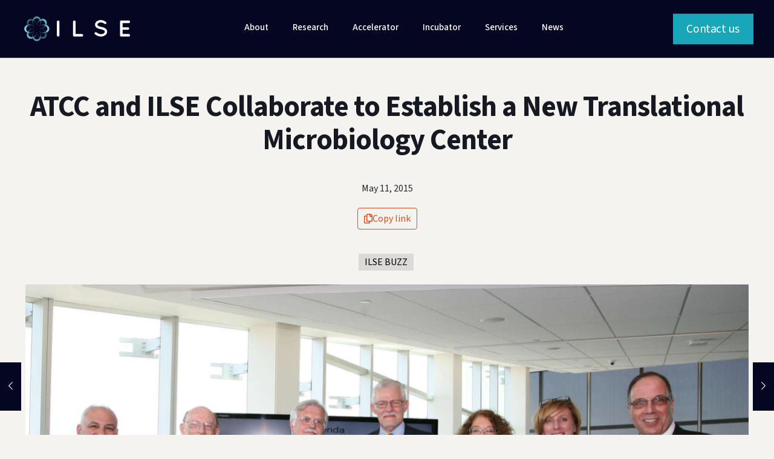

--- FILE ---
content_type: text/html; charset=UTF-8
request_url: https://ilsebio.com/atcc-and-ilse-collaborate-to-establish-a-new-translational-microbiology-center/
body_size: 32119
content:
<!DOCTYPE html>
<html lang="en-US" class="no-js " itemscope itemtype="https://schema.org/Article" >

<head>

<meta charset="UTF-8" />
<meta name="description" content="The Multipurpose WordPress &amp; WooCommerce Theme that helps you build ANY type of website in no time. Design visually with the best Live Builder for WordPress you ever met."/>
<link rel="alternate" hreflang="en-US" href="https://ilsebio.com/atcc-and-ilse-collaborate-to-establish-a-new-translational-microbiology-center/"/>
<meta name='robots' content='index, follow, max-image-preview:large, max-snippet:-1, max-video-preview:-1' />
<meta name="format-detection" content="telephone=no">
<meta name="viewport" content="width=device-width, initial-scale=1" />
<meta name="theme-color" content="#ffffff" media="(prefers-color-scheme: light)">
<meta name="theme-color" content="#ffffff" media="(prefers-color-scheme: dark)">

	<!-- This site is optimized with the Yoast SEO plugin v26.3 - https://yoast.com/wordpress/plugins/seo/ -->
	<title>ATCC and ILSE Collaborate to Establish a New Translational Microbiology Center - Institute for Life Science Entrepreneurship</title>
	<link rel="canonical" href="https://ilsebio.com/atcc-and-ilse-collaborate-to-establish-a-new-translational-microbiology-center/" />
	<meta property="og:locale" content="en_US" />
	<meta property="og:type" content="article" />
	<meta property="og:title" content="ATCC and ILSE Collaborate to Establish a New Translational Microbiology Center - Institute for Life Science Entrepreneurship" />
	<meta property="og:description" content="New center for translational microbiology at ILSE will focus on breakthrough research in microbiology to drive new product areas for ATCC and engage academic and corporate partners within […]" />
	<meta property="og:url" content="https://ilsebio.com/atcc-and-ilse-collaborate-to-establish-a-new-translational-microbiology-center/" />
	<meta property="og:site_name" content="Institute for Life Science Entrepreneurship" />
	<meta property="article:published_time" content="2015-05-11T10:00:13+00:00" />
	<meta property="article:modified_time" content="2024-03-05T20:29:51+00:00" />
	<meta property="og:image" content="https://ilsebio.com/wp-content/uploads/2015/05/May-11-2015-1-1.jpg" />
	<meta property="og:image:width" content="1920" />
	<meta property="og:image:height" content="1383" />
	<meta property="og:image:type" content="image/jpeg" />
	<meta name="author" content="admin" />
	<meta name="twitter:card" content="summary_large_image" />
	<meta name="twitter:label1" content="Written by" />
	<meta name="twitter:data1" content="admin" />
	<meta name="twitter:label2" content="Est. reading time" />
	<meta name="twitter:data2" content="4 minutes" />
	<script type="application/ld+json" class="yoast-schema-graph">{"@context":"https://schema.org","@graph":[{"@type":"Article","@id":"https://ilsebio.com/atcc-and-ilse-collaborate-to-establish-a-new-translational-microbiology-center/#article","isPartOf":{"@id":"https://ilsebio.com/atcc-and-ilse-collaborate-to-establish-a-new-translational-microbiology-center/"},"author":{"name":"admin","@id":"https://ilsebio.com/#/schema/person/7765e04b501f1bdc3d8d64d246bf9faf"},"headline":"ATCC and ILSE Collaborate to Establish a New Translational Microbiology Center","datePublished":"2015-05-11T10:00:13+00:00","dateModified":"2024-03-05T20:29:51+00:00","mainEntityOfPage":{"@id":"https://ilsebio.com/atcc-and-ilse-collaborate-to-establish-a-new-translational-microbiology-center/"},"wordCount":810,"publisher":{"@id":"https://ilsebio.com/#organization"},"image":{"@id":"https://ilsebio.com/atcc-and-ilse-collaborate-to-establish-a-new-translational-microbiology-center/#primaryimage"},"thumbnailUrl":"https://ilsebio.com/wp-content/uploads/2015/05/May-11-2015-1-1.jpg","articleSection":["ILSE BUZZ"],"inLanguage":"en-US"},{"@type":"WebPage","@id":"https://ilsebio.com/atcc-and-ilse-collaborate-to-establish-a-new-translational-microbiology-center/","url":"https://ilsebio.com/atcc-and-ilse-collaborate-to-establish-a-new-translational-microbiology-center/","name":"ATCC and ILSE Collaborate to Establish a New Translational Microbiology Center - Institute for Life Science Entrepreneurship","isPartOf":{"@id":"https://ilsebio.com/#website"},"primaryImageOfPage":{"@id":"https://ilsebio.com/atcc-and-ilse-collaborate-to-establish-a-new-translational-microbiology-center/#primaryimage"},"image":{"@id":"https://ilsebio.com/atcc-and-ilse-collaborate-to-establish-a-new-translational-microbiology-center/#primaryimage"},"thumbnailUrl":"https://ilsebio.com/wp-content/uploads/2015/05/May-11-2015-1-1.jpg","datePublished":"2015-05-11T10:00:13+00:00","dateModified":"2024-03-05T20:29:51+00:00","breadcrumb":{"@id":"https://ilsebio.com/atcc-and-ilse-collaborate-to-establish-a-new-translational-microbiology-center/#breadcrumb"},"inLanguage":"en-US","potentialAction":[{"@type":"ReadAction","target":["https://ilsebio.com/atcc-and-ilse-collaborate-to-establish-a-new-translational-microbiology-center/"]}]},{"@type":"ImageObject","inLanguage":"en-US","@id":"https://ilsebio.com/atcc-and-ilse-collaborate-to-establish-a-new-translational-microbiology-center/#primaryimage","url":"https://ilsebio.com/wp-content/uploads/2015/05/May-11-2015-1-1.jpg","contentUrl":"https://ilsebio.com/wp-content/uploads/2015/05/May-11-2015-1-1.jpg","width":1920,"height":1383},{"@type":"BreadcrumbList","@id":"https://ilsebio.com/atcc-and-ilse-collaborate-to-establish-a-new-translational-microbiology-center/#breadcrumb","itemListElement":[{"@type":"ListItem","position":1,"name":"Home","item":"https://ilsebio.com/"},{"@type":"ListItem","position":2,"name":"News","item":"https://ilsebio.com/news/"},{"@type":"ListItem","position":3,"name":"ATCC and ILSE Collaborate to Establish a New Translational Microbiology Center"}]},{"@type":"WebSite","@id":"https://ilsebio.com/#website","url":"https://ilsebio.com/","name":"Institute for Life Science Entrepreneurship","description":"Institute for Life Science Entrepreneurship","publisher":{"@id":"https://ilsebio.com/#organization"},"potentialAction":[{"@type":"SearchAction","target":{"@type":"EntryPoint","urlTemplate":"https://ilsebio.com/?s={search_term_string}"},"query-input":{"@type":"PropertyValueSpecification","valueRequired":true,"valueName":"search_term_string"}}],"inLanguage":"en-US"},{"@type":"Organization","@id":"https://ilsebio.com/#organization","name":"Institute for Life Science Entrepreneurship","url":"https://ilsebio.com/","logo":{"@type":"ImageObject","inLanguage":"en-US","@id":"https://ilsebio.com/#/schema/logo/image/","url":"https://ilsebio.com/wp-content/uploads/2024/02/Logo.svg","contentUrl":"https://ilsebio.com/wp-content/uploads/2024/02/Logo.svg","width":186,"height":44,"caption":"Institute for Life Science Entrepreneurship"},"image":{"@id":"https://ilsebio.com/#/schema/logo/image/"}},{"@type":"Person","@id":"https://ilsebio.com/#/schema/person/7765e04b501f1bdc3d8d64d246bf9faf","name":"admin","image":{"@type":"ImageObject","inLanguage":"en-US","@id":"https://ilsebio.com/#/schema/person/image/","url":"https://secure.gravatar.com/avatar/65932510b2101d2cc45763338fdfa683b1da5663d7006b9105f4f4661d3dabc9?s=96&d=mm&r=g","contentUrl":"https://secure.gravatar.com/avatar/65932510b2101d2cc45763338fdfa683b1da5663d7006b9105f4f4661d3dabc9?s=96&d=mm&r=g","caption":"admin"},"sameAs":["https://ilsebio.com"],"url":"https://ilsebio.com/author/admin_uqyvkvej/"}]}</script>
	<!-- / Yoast SEO plugin. -->


<link rel='dns-prefetch' href='//fonts.googleapis.com' />
<link rel="alternate" type="application/rss+xml" title="Institute for Life Science Entrepreneurship &raquo; Feed" href="https://ilsebio.com/feed/" />
<link rel="alternate" type="application/rss+xml" title="Institute for Life Science Entrepreneurship &raquo; Comments Feed" href="https://ilsebio.com/comments/feed/" />
<link rel="alternate" title="oEmbed (JSON)" type="application/json+oembed" href="https://ilsebio.com/wp-json/oembed/1.0/embed?url=https%3A%2F%2Filsebio.com%2Fatcc-and-ilse-collaborate-to-establish-a-new-translational-microbiology-center%2F" />
<link rel="alternate" title="oEmbed (XML)" type="text/xml+oembed" href="https://ilsebio.com/wp-json/oembed/1.0/embed?url=https%3A%2F%2Filsebio.com%2Fatcc-and-ilse-collaborate-to-establish-a-new-translational-microbiology-center%2F&#038;format=xml" />
<style id='wp-img-auto-sizes-contain-inline-css' type='text/css'>
img:is([sizes=auto i],[sizes^="auto," i]){contain-intrinsic-size:3000px 1500px}
/*# sourceURL=wp-img-auto-sizes-contain-inline-css */
</style>
<link rel='stylesheet' id='contact-form-7-css' href='https://ilsebio.com/wp-content/plugins/contact-form-7/includes/css/styles.css?ver=6.1.3' type='text/css' media='all' />
<link rel='stylesheet' id='mfn-be-css' href='https://ilsebio.com/wp-content/themes/betheme/css/be.min.css?ver=27.3.8' type='text/css' media='all' />
<link rel='stylesheet' id='mfn-animations-css' href='https://ilsebio.com/wp-content/themes/betheme/assets/animations/animations.min.css?ver=27.3.8' type='text/css' media='all' />
<link rel='stylesheet' id='mfn-font-awesome-css' href='https://ilsebio.com/wp-content/themes/betheme/fonts/fontawesome/fontawesome.min.css?ver=27.3.8' type='text/css' media='all' />
<link rel='stylesheet' id='mfn-responsive-css' href='https://ilsebio.com/wp-content/themes/betheme/css/responsive.min.css?ver=27.3.8' type='text/css' media='all' />
<link rel='stylesheet' id='mfn-fonts-css' href='https://fonts.googleapis.com/css?family=Source+Sans+3%3A1%2C400%2C400italic%2C500%2C500italic%2C600%2C600italic%2C700&#038;display=swap&#038;ver=6.9' type='text/css' media='all' />
<link rel='stylesheet' id='mfn-font-button-css' href='https://fonts.googleapis.com/css?family=Inter%3A400%2C700&#038;display=swap&#038;ver=6.9' type='text/css' media='all' />
<style id='mfn-dynamic-inline-css' type='text/css'>
html{background-color:#f5f3ef}#Wrapper,#Content,.mfn-popup .mfn-popup-content,.mfn-off-canvas-sidebar .mfn-off-canvas-content-wrapper,.mfn-cart-holder,.mfn-header-login,#Top_bar .search_wrapper,#Top_bar .top_bar_right .mfn-live-search-box,.column_livesearch .mfn-live-search-wrapper,.column_livesearch .mfn-live-search-box{background-color:#f5f3ef}.layout-boxed.mfn-bebuilder-header.mfn-ui #Wrapper .mfn-only-sample-content{background-color:#f5f3ef}body:not(.template-slider) #Header{min-height:0px}body.header-below:not(.template-slider) #Header{padding-top:0px}#Footer .widgets_wrapper{padding:70px 0}.has-search-overlay.search-overlay-opened #search-overlay{background-color:rgba(0,0,0,0.6)}.elementor-page.elementor-default #Content .the_content .section_wrapper{max-width:100%}.elementor-page.elementor-default #Content .section.the_content{width:100%}.elementor-page.elementor-default #Content .section_wrapper .the_content_wrapper{margin-left:0;margin-right:0;width:100%}body,button,span.date_label,.timeline_items li h3 span,input[type="submit"],input[type="reset"],input[type="button"],input[type="date"],input[type="text"],input[type="password"],input[type="tel"],input[type="email"],textarea,select,.offer_li .title h3,.mfn-menu-item-megamenu{font-family:"Source Sans 3",-apple-system,BlinkMacSystemFont,"Segoe UI",Roboto,Oxygen-Sans,Ubuntu,Cantarell,"Helvetica Neue",sans-serif}#menu > ul > li > a,a.action_button,#overlay-menu ul li a{font-family:"Source Sans 3",-apple-system,BlinkMacSystemFont,"Segoe UI",Roboto,Oxygen-Sans,Ubuntu,Cantarell,"Helvetica Neue",sans-serif}#Subheader .title{font-family:"Source Sans 3",-apple-system,BlinkMacSystemFont,"Segoe UI",Roboto,Oxygen-Sans,Ubuntu,Cantarell,"Helvetica Neue",sans-serif}h1,h2,h3,h4,.text-logo #logo{font-family:"Source Sans 3",-apple-system,BlinkMacSystemFont,"Segoe UI",Roboto,Oxygen-Sans,Ubuntu,Cantarell,"Helvetica Neue",sans-serif}h5,h6{font-family:"Source Sans 3",-apple-system,BlinkMacSystemFont,"Segoe UI",Roboto,Oxygen-Sans,Ubuntu,Cantarell,"Helvetica Neue",sans-serif}blockquote{font-family:"Source Sans 3",-apple-system,BlinkMacSystemFont,"Segoe UI",Roboto,Oxygen-Sans,Ubuntu,Cantarell,"Helvetica Neue",sans-serif}.chart_box .chart .num,.counter .desc_wrapper .number-wrapper,.how_it_works .image .number,.pricing-box .plan-header .price,.quick_fact .number-wrapper,.woocommerce .product div.entry-summary .price{font-family:"Source Sans 3",-apple-system,BlinkMacSystemFont,"Segoe UI",Roboto,Oxygen-Sans,Ubuntu,Cantarell,"Helvetica Neue",sans-serif}body,.mfn-menu-item-megamenu{font-size:16px;line-height:24px;font-weight:400;letter-spacing:0px}.big{font-size:20px;line-height:30px;font-weight:700;letter-spacing:0px}#menu > ul > li > a,a.action_button,#overlay-menu ul li a{font-size:16px;font-weight:600;letter-spacing:0px}#overlay-menu ul li a{line-height:24px}#Subheader .title{font-size:64px;line-height:72px;font-weight:700;letter-spacing:0px}h1,.text-logo #logo{font-size:64px;line-height:72px;font-weight:700;letter-spacing:0px}h2{font-size:48px;line-height:55px;font-weight:700;letter-spacing:-1px}h3,.woocommerce ul.products li.product h3,.woocommerce #customer_login h2{font-size:32px;line-height:38px;font-weight:700;letter-spacing:0px}h4,.woocommerce .woocommerce-order-details__title,.woocommerce .wc-bacs-bank-details-heading,.woocommerce .woocommerce-customer-details h2{font-size:24px;line-height:32px;font-weight:400;letter-spacing:0px}h5{font-size:20px;line-height:28px;font-weight:400;letter-spacing:0px}h6{font-size:12px;line-height:18px;font-weight:500;letter-spacing:1px}#Intro .intro-title{font-size:64px;line-height:72px;font-weight:700;letter-spacing:0px}@media only screen and (min-width:768px) and (max-width:959px){body,.mfn-menu-item-megamenu{font-size:14px;line-height:20px;font-weight:400;letter-spacing:0px}.big{font-size:17px;line-height:26px;font-weight:700;letter-spacing:0px}#menu > ul > li > a,a.action_button,#overlay-menu ul li a{font-size:14px;font-weight:600;letter-spacing:0px}#overlay-menu ul li a{line-height:21px}#Subheader .title{font-size:54px;line-height:61px;font-weight:700;letter-spacing:0px}h1,.text-logo #logo{font-size:54px;line-height:61px;font-weight:700;letter-spacing:0px}h2{font-size:41px;line-height:47px;font-weight:700;letter-spacing:-1px}h3,.woocommerce ul.products li.product h3,.woocommerce #customer_login h2{font-size:27px;line-height:32px;font-weight:700;letter-spacing:0px}h4,.woocommerce .woocommerce-order-details__title,.woocommerce .wc-bacs-bank-details-heading,.woocommerce .woocommerce-customer-details h2{font-size:20px;line-height:27px;font-weight:400;letter-spacing:0px}h5{font-size:17px;line-height:24px;font-weight:400;letter-spacing:0px}h6{font-size:13px;line-height:19px;font-weight:500;letter-spacing:1px}#Intro .intro-title{font-size:54px;line-height:61px;font-weight:700;letter-spacing:0px}blockquote{font-size:15px}.chart_box .chart .num{font-size:45px;line-height:45px}.counter .desc_wrapper .number-wrapper{font-size:45px;line-height:45px}.counter .desc_wrapper .title{font-size:14px;line-height:18px}.faq .question .title{font-size:14px}.fancy_heading .title{font-size:38px;line-height:38px}.offer .offer_li .desc_wrapper .title h3{font-size:32px;line-height:32px}.offer_thumb_ul li.offer_thumb_li .desc_wrapper .title h3{font-size:32px;line-height:32px}.pricing-box .plan-header h2{font-size:27px;line-height:27px}.pricing-box .plan-header .price > span{font-size:40px;line-height:40px}.pricing-box .plan-header .price sup.currency{font-size:18px;line-height:18px}.pricing-box .plan-header .price sup.period{font-size:14px;line-height:14px}.quick_fact .number-wrapper{font-size:80px;line-height:80px}.trailer_box .desc h2{font-size:27px;line-height:27px}.widget > h3{font-size:17px;line-height:20px}}@media only screen and (min-width:480px) and (max-width:767px){body,.mfn-menu-item-megamenu{font-size:13px;line-height:19px;font-weight:400;letter-spacing:0px}.big{font-size:15px;line-height:23px;font-weight:700;letter-spacing:0px}#menu > ul > li > a,a.action_button,#overlay-menu ul li a{font-size:13px;font-weight:600;letter-spacing:0px}#overlay-menu ul li a{line-height:19.5px}#Subheader .title{font-size:48px;line-height:54px;font-weight:700;letter-spacing:0px}h1,.text-logo #logo{font-size:48px;line-height:54px;font-weight:700;letter-spacing:0px}h2{font-size:36px;line-height:41px;font-weight:700;letter-spacing:-1px}h3,.woocommerce ul.products li.product h3,.woocommerce #customer_login h2{font-size:24px;line-height:29px;font-weight:700;letter-spacing:0px}h4,.woocommerce .woocommerce-order-details__title,.woocommerce .wc-bacs-bank-details-heading,.woocommerce .woocommerce-customer-details h2{font-size:18px;line-height:24px;font-weight:400;letter-spacing:0px}h5{font-size:15px;line-height:21px;font-weight:400;letter-spacing:0px}h6{font-size:13px;line-height:19px;font-weight:500;letter-spacing:1px}#Intro .intro-title{font-size:48px;line-height:54px;font-weight:700;letter-spacing:0px}blockquote{font-size:14px}.chart_box .chart .num{font-size:40px;line-height:40px}.counter .desc_wrapper .number-wrapper{font-size:40px;line-height:40px}.counter .desc_wrapper .title{font-size:13px;line-height:16px}.faq .question .title{font-size:13px}.fancy_heading .title{font-size:34px;line-height:34px}.offer .offer_li .desc_wrapper .title h3{font-size:28px;line-height:28px}.offer_thumb_ul li.offer_thumb_li .desc_wrapper .title h3{font-size:28px;line-height:28px}.pricing-box .plan-header h2{font-size:24px;line-height:24px}.pricing-box .plan-header .price > span{font-size:34px;line-height:34px}.pricing-box .plan-header .price sup.currency{font-size:16px;line-height:16px}.pricing-box .plan-header .price sup.period{font-size:13px;line-height:13px}.quick_fact .number-wrapper{font-size:70px;line-height:70px}.trailer_box .desc h2{font-size:24px;line-height:24px}.widget > h3{font-size:16px;line-height:19px}}@media only screen and (max-width:479px){body,.mfn-menu-item-megamenu{font-size:13px;line-height:19px;font-weight:400;letter-spacing:0px}.big{font-size:13px;line-height:19px;font-weight:700;letter-spacing:0px}#menu > ul > li > a,a.action_button,#overlay-menu ul li a{font-size:13px;font-weight:600;letter-spacing:0px}#overlay-menu ul li a{line-height:19.5px}#Subheader .title{font-size:38px;line-height:43px;font-weight:700;letter-spacing:0px}h1,.text-logo #logo{font-size:38px;line-height:43px;font-weight:700;letter-spacing:0px}h2{font-size:29px;line-height:33px;font-weight:700;letter-spacing:-1px}h3,.woocommerce ul.products li.product h3,.woocommerce #customer_login h2{font-size:19px;line-height:23px;font-weight:700;letter-spacing:0px}h4,.woocommerce .woocommerce-order-details__title,.woocommerce .wc-bacs-bank-details-heading,.woocommerce .woocommerce-customer-details h2{font-size:14px;line-height:19px;font-weight:400;letter-spacing:0px}h5{font-size:13px;line-height:19px;font-weight:400;letter-spacing:0px}h6{font-size:13px;line-height:19px;font-weight:500;letter-spacing:1px}#Intro .intro-title{font-size:38px;line-height:43px;font-weight:700;letter-spacing:0px}blockquote{font-size:13px}.chart_box .chart .num{font-size:35px;line-height:35px}.counter .desc_wrapper .number-wrapper{font-size:35px;line-height:35px}.counter .desc_wrapper .title{font-size:13px;line-height:26px}.faq .question .title{font-size:13px}.fancy_heading .title{font-size:30px;line-height:30px}.offer .offer_li .desc_wrapper .title h3{font-size:26px;line-height:26px}.offer_thumb_ul li.offer_thumb_li .desc_wrapper .title h3{font-size:26px;line-height:26px}.pricing-box .plan-header h2{font-size:21px;line-height:21px}.pricing-box .plan-header .price > span{font-size:32px;line-height:32px}.pricing-box .plan-header .price sup.currency{font-size:14px;line-height:14px}.pricing-box .plan-header .price sup.period{font-size:13px;line-height:13px}.quick_fact .number-wrapper{font-size:60px;line-height:60px}.trailer_box .desc h2{font-size:21px;line-height:21px}.widget > h3{font-size:15px;line-height:18px}}.with_aside .sidebar.columns{width:23%}.with_aside .sections_group{width:77%}.aside_both .sidebar.columns{width:18%}.aside_both .sidebar.sidebar-1{margin-left:-82%}.aside_both .sections_group{width:64%;margin-left:18%}@media only screen and (min-width:1240px){#Wrapper,.with_aside .content_wrapper{max-width:1240px}body.layout-boxed.mfn-header-scrolled .mfn-header-tmpl.mfn-sticky-layout-width{max-width:1240px;left:0;right:0;margin-left:auto;margin-right:auto}body.layout-boxed:not(.mfn-header-scrolled) .mfn-header-tmpl.mfn-header-layout-width,body.layout-boxed .mfn-header-tmpl.mfn-header-layout-width:not(.mfn-hasSticky){max-width:1240px;left:0;right:0;margin-left:auto;margin-right:auto}body.layout-boxed.mfn-bebuilder-header.mfn-ui .mfn-only-sample-content{max-width:1240px;margin-left:auto;margin-right:auto}.section_wrapper,.container{max-width:1220px}.layout-boxed.header-boxed #Top_bar.is-sticky{max-width:1240px}}@media only screen and (max-width:767px){#Wrapper{max-width:calc(100% - 67px)}.content_wrapper .section_wrapper,.container,.four.columns .widget-area{max-width:550px !important;padding-left:33px;padding-right:33px}}  .button-default .button,.button-flat .button,.button-round .button{background-color:#f7f7f7;color:#747474}.button-stroke .button{border-color:#f7f7f7;color:#747474}.button-stroke .button:hover{background-color:#f7f7f7;color:#fff}.button-default .button_theme,.button-default button,.button-default input[type="button"],.button-default input[type="reset"],.button-default input[type="submit"],.button-flat .button_theme,.button-flat button,.button-flat input[type="button"],.button-flat input[type="reset"],.button-flat input[type="submit"],.button-round .button_theme,.button-round button,.button-round input[type="button"],.button-round input[type="reset"],.button-round input[type="submit"],.woocommerce #respond input#submit,.woocommerce a.button:not(.default),.woocommerce button.button,.woocommerce input.button,.woocommerce #respond input#submit:hover,.woocommerce a.button:hover,.woocommerce button.button:hover,.woocommerce input.button:hover{color:#ffffff}.button-default #respond input#submit.alt.disabled,.button-default #respond input#submit.alt.disabled:hover,.button-default #respond input#submit.alt:disabled,.button-default #respond input#submit.alt:disabled:hover,.button-default #respond input#submit.alt:disabled[disabled],.button-default #respond input#submit.alt:disabled[disabled]:hover,.button-default a.button.alt.disabled,.button-default a.button.alt.disabled:hover,.button-default a.button.alt:disabled,.button-default a.button.alt:disabled:hover,.button-default a.button.alt:disabled[disabled],.button-default a.button.alt:disabled[disabled]:hover,.button-default button.button.alt.disabled,.button-default button.button.alt.disabled:hover,.button-default button.button.alt:disabled,.button-default button.button.alt:disabled:hover,.button-default button.button.alt:disabled[disabled],.button-default button.button.alt:disabled[disabled]:hover,.button-default input.button.alt.disabled,.button-default input.button.alt.disabled:hover,.button-default input.button.alt:disabled,.button-default input.button.alt:disabled:hover,.button-default input.button.alt:disabled[disabled],.button-default input.button.alt:disabled[disabled]:hover,.button-default #respond input#submit.alt,.button-default a.button.alt,.button-default button.button.alt,.button-default input.button.alt,.button-default #respond input#submit.alt:hover,.button-default a.button.alt:hover,.button-default button.button.alt:hover,.button-default input.button.alt:hover,.button-flat #respond input#submit.alt.disabled,.button-flat #respond input#submit.alt.disabled:hover,.button-flat #respond input#submit.alt:disabled,.button-flat #respond input#submit.alt:disabled:hover,.button-flat #respond input#submit.alt:disabled[disabled],.button-flat #respond input#submit.alt:disabled[disabled]:hover,.button-flat a.button.alt.disabled,.button-flat a.button.alt.disabled:hover,.button-flat a.button.alt:disabled,.button-flat a.button.alt:disabled:hover,.button-flat a.button.alt:disabled[disabled],.button-flat a.button.alt:disabled[disabled]:hover,.button-flat button.button.alt.disabled,.button-flat button.button.alt.disabled:hover,.button-flat button.button.alt:disabled,.button-flat button.button.alt:disabled:hover,.button-flat button.button.alt:disabled[disabled],.button-flat button.button.alt:disabled[disabled]:hover,.button-flat input.button.alt.disabled,.button-flat input.button.alt.disabled:hover,.button-flat input.button.alt:disabled,.button-flat input.button.alt:disabled:hover,.button-flat input.button.alt:disabled[disabled],.button-flat input.button.alt:disabled[disabled]:hover,.button-flat #respond input#submit.alt,.button-flat a.button.alt,.button-flat button.button.alt,.button-flat input.button.alt,.button-flat #respond input#submit.alt:hover,.button-flat a.button.alt:hover,.button-flat button.button.alt:hover,.button-flat input.button.alt:hover,.button-round #respond input#submit.alt.disabled,.button-round #respond input#submit.alt.disabled:hover,.button-round #respond input#submit.alt:disabled,.button-round #respond input#submit.alt:disabled:hover,.button-round #respond input#submit.alt:disabled[disabled],.button-round #respond input#submit.alt:disabled[disabled]:hover,.button-round a.button.alt.disabled,.button-round a.button.alt.disabled:hover,.button-round a.button.alt:disabled,.button-round a.button.alt:disabled:hover,.button-round a.button.alt:disabled[disabled],.button-round a.button.alt:disabled[disabled]:hover,.button-round button.button.alt.disabled,.button-round button.button.alt.disabled:hover,.button-round button.button.alt:disabled,.button-round button.button.alt:disabled:hover,.button-round button.button.alt:disabled[disabled],.button-round button.button.alt:disabled[disabled]:hover,.button-round input.button.alt.disabled,.button-round input.button.alt.disabled:hover,.button-round input.button.alt:disabled,.button-round input.button.alt:disabled:hover,.button-round input.button.alt:disabled[disabled],.button-round input.button.alt:disabled[disabled]:hover,.button-round #respond input#submit.alt,.button-round a.button.alt,.button-round button.button.alt,.button-round input.button.alt,.button-round #respond input#submit.alt:hover,.button-round a.button.alt:hover,.button-round button.button.alt:hover,.button-round input.button.alt:hover{background-color:#d94d20;color:#ffffff}.button-stroke.woocommerce a.button:not(.default),.button-stroke .woocommerce a.button:not(.default),.button-stroke #respond input#submit.alt.disabled,.button-stroke #respond input#submit.alt.disabled:hover,.button-stroke #respond input#submit.alt:disabled,.button-stroke #respond input#submit.alt:disabled:hover,.button-stroke #respond input#submit.alt:disabled[disabled],.button-stroke #respond input#submit.alt:disabled[disabled]:hover,.button-stroke a.button.alt.disabled,.button-stroke a.button.alt.disabled:hover,.button-stroke a.button.alt:disabled,.button-stroke a.button.alt:disabled:hover,.button-stroke a.button.alt:disabled[disabled],.button-stroke a.button.alt:disabled[disabled]:hover,.button-stroke button.button.alt.disabled,.button-stroke button.button.alt.disabled:hover,.button-stroke button.button.alt:disabled,.button-stroke button.button.alt:disabled:hover,.button-stroke button.button.alt:disabled[disabled],.button-stroke button.button.alt:disabled[disabled]:hover,.button-stroke input.button.alt.disabled,.button-stroke input.button.alt.disabled:hover,.button-stroke input.button.alt:disabled,.button-stroke input.button.alt:disabled:hover,.button-stroke input.button.alt:disabled[disabled],.button-stroke input.button.alt:disabled[disabled]:hover,.button-stroke #respond input#submit.alt,.button-stroke a.button.alt,.button-stroke button.button.alt,.button-stroke input.button.alt{border-color:#d94d20;background:none;color:#d94d20}.button-stroke.woocommerce a.button:not(.default):hover,.button-stroke .woocommerce a.button:not(.default):hover,.button-stroke #respond input#submit.alt:hover,.button-stroke a.button.alt:hover,.button-stroke button.button.alt:hover,.button-stroke input.button.alt:hover,.button-stroke a.action_button:hover{background-color:#d94d20;color:#ffffff}.action_button,.action_button:hover{background-color:#0089f7;color:#ffffff}.button-stroke a.action_button{border-color:#0089f7}.footer_button{color:#25282A!important;background-color:transparent;box-shadow:none!important}.footer_button:after{display:none!important}.button-custom.woocommerce .button,.button-custom .button,.button-custom .action_button,.button-custom .footer_button,.button-custom button,.button-custom button.button,.button-custom input[type="button"],.button-custom input[type="reset"],.button-custom input[type="submit"],.button-custom .woocommerce #respond input#submit,.button-custom .woocommerce a.button,.button-custom .woocommerce button.button,.button-custom .woocommerce input.button,.button-custom:where(body:not(.woocommerce-block-theme-has-button-styles)) .woocommerce button.button:disabled[disabled]{font-family:Inter;font-size:12px;line-height:12px;font-weight:700;letter-spacing:0px;padding:16px 32px 16px 32px;border-width:2px;border-radius:0px;border-color:transparent}body.button-custom .button{color:#d94d20;background-color:rgba(255,255,255,0);border-color:#d94d20}body.button-custom .button:hover{color:#ffffff;background-color:#d94d20;border-color:#d94d20}body .button-custom .button_theme,body.button-custom .button_theme,.button-custom button,.button-custom input[type="button"],.button-custom input[type="reset"],.button-custom input[type="submit"],.button-custom .woocommerce #respond input#submit,body.button-custom.woocommerce a.button:not(.default),.button-custom .woocommerce button.button,.button-custom .woocommerce input.button,.button-custom .woocommerce a.button_theme:not(.default){color:#ffffff;background-color:#d94d20;border-color:transparent;box-shadow:unset}body .button-custom .button_theme:hover,body.button-custom .button_theme:hover,.button-custom button:hover,.button-custom input[type="button"]:hover,.button-custom input[type="reset"]:hover,.button-custom input[type="submit"]:hover,.button-custom .woocommerce #respond input#submit:hover,body.button-custom.woocommerce .button:not(.default):hover,body.button-custom.woocommerce a.button:not(.default):hover,.button-custom .woocommerce button.button:hover,.button-custom .woocommerce input.button:hover,.button-custom .woocommerce a.button_theme:not(.default):hover{color:#ffffff;background-color:#e4734d;border-color:transparent}body.button-custom .action_button{color:#ffffff;background-color:#d94d20;border-color:transparent;box-shadow:unset}body.button-custom .action_button:hover{color:#ffffff;background-color:#e4734d;border-color:transparent}.button-custom #respond input#submit.alt.disabled,.button-custom #respond input#submit.alt.disabled:hover,.button-custom #respond input#submit.alt:disabled,.button-custom #respond input#submit.alt:disabled:hover,.button-custom #respond input#submit.alt:disabled[disabled],.button-custom #respond input#submit.alt:disabled[disabled]:hover,.button-custom a.button.alt.disabled,.button-custom a.button.alt.disabled:hover,.button-custom a.button.alt:disabled,.button-custom a.button.alt:disabled:hover,.button-custom a.button.alt:disabled[disabled],.button-custom a.button.alt:disabled[disabled]:hover,.button-custom button.button.alt.disabled,.button-custom button.button.alt.disabled:hover,.button-custom button.button.alt:disabled,.button-custom button.button.alt:disabled:hover,.button-custom button.button.alt:disabled[disabled],.button-custom button.button.alt:disabled[disabled]:hover,.button-custom input.button.alt.disabled,.button-custom input.button.alt.disabled:hover,.button-custom input.button.alt:disabled,.button-custom input.button.alt:disabled:hover,.button-custom input.button.alt:disabled[disabled],.button-custom input.button.alt:disabled[disabled]:hover,.button-custom #respond input#submit.alt,.button-custom a.button.alt,.button-custom button.button.alt,.button-custom input.button.alt{line-height:12px;padding:16px 32px 16px 32px;color:#ffffff;background-color:#d94d20;font-family:Inter;font-size:12px;font-weight:700;letter-spacing:0px;border-width:2px;border-radius:0px}.button-custom #respond input#submit.alt:hover,.button-custom a.button.alt:hover,.button-custom button.button.alt:hover,.button-custom input.button.alt:hover,.button-custom a.action_button:hover{color:#ffffff;background-color:#e4734d}#Top_bar #logo,.header-fixed #Top_bar #logo,.header-plain #Top_bar #logo,.header-transparent #Top_bar #logo{height:60px;line-height:60px;padding:15px 0}.logo-overflow #Top_bar:not(.is-sticky) .logo{height:90px}#Top_bar .menu > li > a{padding:15px 0}.menu-highlight:not(.header-creative) #Top_bar .menu > li > a{margin:20px 0}.header-plain:not(.menu-highlight) #Top_bar .menu > li > a span:not(.description){line-height:90px}.header-fixed #Top_bar .menu > li > a{padding:30px 0}@media only screen and (max-width:767px){.mobile-header-mini #Top_bar #logo{height:50px!important;line-height:50px!important;margin:5px 0}}#Top_bar #logo img.svg{width:100px}.image_frame,.wp-caption{border-width:0px}.alert{border-radius:0px}#Top_bar .top_bar_right .top-bar-right-input input{width:200px}.mfn-live-search-box .mfn-live-search-list{max-height:300px}input[type="date"],input[type="email"],input[type="number"],input[type="password"],input[type="search"],input[type="tel"],input[type="text"],input[type="url"],select,textarea,.woocommerce .quantity input.qty{border-width:0 0 1px 0;box-shadow:unset;resize:none}.select2-container--default .select2-selection--single,.select2-dropdown,.select2-container--default.select2-container--open .select2-selection--single{border-width:0 0 1px 0}input[type="date"],input[type="email"],input[type="number"],input[type="password"],input[type="search"],input[type="tel"],input[type="text"],input[type="url"],select,textarea,.woocommerce .quantity input.qty{border-radius:0px}.select2-container--default .select2-selection--single,.select2-dropdown,.select2-container--default.select2-container--open .select2-selection--single{border-radius:0px}#Side_slide{right:-250px;width:250px}#Side_slide.left{left:-250px}.blog-teaser li .desc-wrapper .desc{background-position-y:-1px}.mfn-free-delivery-info{--mfn-free-delivery-bar:#d94d20;--mfn-free-delivery-bg:rgba(0,0,0,0.1);--mfn-free-delivery-achieved:#d94d20}@media only screen and ( max-width:767px ){}@media only screen and (min-width:1240px){body:not(.header-simple) #Top_bar #menu{display:block!important}.tr-menu #Top_bar #menu{background:none!important}#Top_bar .menu > li > ul.mfn-megamenu > li{float:left}#Top_bar .menu > li > ul.mfn-megamenu > li.mfn-megamenu-cols-1{width:100%}#Top_bar .menu > li > ul.mfn-megamenu > li.mfn-megamenu-cols-2{width:50%}#Top_bar .menu > li > ul.mfn-megamenu > li.mfn-megamenu-cols-3{width:33.33%}#Top_bar .menu > li > ul.mfn-megamenu > li.mfn-megamenu-cols-4{width:25%}#Top_bar .menu > li > ul.mfn-megamenu > li.mfn-megamenu-cols-5{width:20%}#Top_bar .menu > li > ul.mfn-megamenu > li.mfn-megamenu-cols-6{width:16.66%}#Top_bar .menu > li > ul.mfn-megamenu > li > ul{display:block!important;position:inherit;left:auto;top:auto;border-width:0 1px 0 0}#Top_bar .menu > li > ul.mfn-megamenu > li:last-child > ul{border:0}#Top_bar .menu > li > ul.mfn-megamenu > li > ul li{width:auto}#Top_bar .menu > li > ul.mfn-megamenu a.mfn-megamenu-title{text-transform:uppercase;font-weight:400;background:none}#Top_bar .menu > li > ul.mfn-megamenu a .menu-arrow{display:none}.menuo-right #Top_bar .menu > li > ul.mfn-megamenu{left:0;width:98%!important;margin:0 1%;padding:20px 0}.menuo-right #Top_bar .menu > li > ul.mfn-megamenu-bg{box-sizing:border-box}#Top_bar .menu > li > ul.mfn-megamenu-bg{padding:20px 166px 20px 20px;background-repeat:no-repeat;background-position:right bottom}.rtl #Top_bar .menu > li > ul.mfn-megamenu-bg{padding-left:166px;padding-right:20px;background-position:left bottom}#Top_bar .menu > li > ul.mfn-megamenu-bg > li{background:none}#Top_bar .menu > li > ul.mfn-megamenu-bg > li a{border:none}#Top_bar .menu > li > ul.mfn-megamenu-bg > li > ul{background:none!important;-webkit-box-shadow:0 0 0 0;-moz-box-shadow:0 0 0 0;box-shadow:0 0 0 0}.mm-vertical #Top_bar .container{position:relative}.mm-vertical #Top_bar .top_bar_left{position:static}.mm-vertical #Top_bar .menu > li ul{box-shadow:0 0 0 0 transparent!important;background-image:none}.mm-vertical #Top_bar .menu > li > ul.mfn-megamenu{padding:20px 0}.mm-vertical.header-plain #Top_bar .menu > li > ul.mfn-megamenu{width:100%!important;margin:0}.mm-vertical #Top_bar .menu > li > ul.mfn-megamenu > li{display:table-cell;float:none!important;width:10%;padding:0 15px;border-right:1px solid rgba(0,0,0,0.05)}.mm-vertical #Top_bar .menu > li > ul.mfn-megamenu > li:last-child{border-right-width:0}.mm-vertical #Top_bar .menu > li > ul.mfn-megamenu > li.hide-border{border-right-width:0}.mm-vertical #Top_bar .menu > li > ul.mfn-megamenu > li a{border-bottom-width:0;padding:9px 15px;line-height:120%}.mm-vertical #Top_bar .menu > li > ul.mfn-megamenu a.mfn-megamenu-title{font-weight:700}.rtl .mm-vertical #Top_bar .menu > li > ul.mfn-megamenu > li:first-child{border-right-width:0}.rtl .mm-vertical #Top_bar .menu > li > ul.mfn-megamenu > li:last-child{border-right-width:1px}body.header-shop #Top_bar #menu{display:flex!important;background-color:transparent}.header-shop #Top_bar.is-sticky .top_bar_row_second{display:none}.header-plain:not(.menuo-right) #Header .top_bar_left{width:auto!important}.header-stack.header-center #Top_bar #menu{display:inline-block!important}.header-simple #Top_bar #menu{display:none;height:auto;width:300px;bottom:auto;top:100%;right:1px;position:absolute;margin:0}.header-simple #Header a.responsive-menu-toggle{display:block;right:10px}.header-simple #Top_bar #menu > ul{width:100%;float:left}.header-simple #Top_bar #menu ul li{width:100%;padding-bottom:0;border-right:0;position:relative}.header-simple #Top_bar #menu ul li a{padding:0 20px;margin:0;display:block;height:auto;line-height:normal;border:none}.header-simple #Top_bar #menu ul li a:not(.menu-toggle):after{display:none}.header-simple #Top_bar #menu ul li a span{border:none;line-height:44px;display:inline;padding:0}.header-simple #Top_bar #menu ul li.submenu .menu-toggle{display:block;position:absolute;right:0;top:0;width:44px;height:44px;line-height:44px;font-size:30px;font-weight:300;text-align:center;cursor:pointer;color:#444;opacity:0.33;transform:unset}.header-simple #Top_bar #menu ul li.submenu .menu-toggle:after{content:"+";position:static}.header-simple #Top_bar #menu ul li.hover > .menu-toggle:after{content:"-"}.header-simple #Top_bar #menu ul li.hover a{border-bottom:0}.header-simple #Top_bar #menu ul.mfn-megamenu li .menu-toggle{display:none}.header-simple #Top_bar #menu ul li ul{position:relative!important;left:0!important;top:0;padding:0;margin:0!important;width:auto!important;background-image:none}.header-simple #Top_bar #menu ul li ul li{width:100%!important;display:block;padding:0}.header-simple #Top_bar #menu ul li ul li a{padding:0 20px 0 30px}.header-simple #Top_bar #menu ul li ul li a .menu-arrow{display:none}.header-simple #Top_bar #menu ul li ul li a span{padding:0}.header-simple #Top_bar #menu ul li ul li a span:after{display:none!important}.header-simple #Top_bar .menu > li > ul.mfn-megamenu a.mfn-megamenu-title{text-transform:uppercase;font-weight:400}.header-simple #Top_bar .menu > li > ul.mfn-megamenu > li > ul{display:block!important;position:inherit;left:auto;top:auto}.header-simple #Top_bar #menu ul li ul li ul{border-left:0!important;padding:0;top:0}.header-simple #Top_bar #menu ul li ul li ul li a{padding:0 20px 0 40px}.rtl.header-simple #Top_bar #menu{left:1px;right:auto}.rtl.header-simple #Top_bar a.responsive-menu-toggle{left:10px;right:auto}.rtl.header-simple #Top_bar #menu ul li.submenu .menu-toggle{left:0;right:auto}.rtl.header-simple #Top_bar #menu ul li ul{left:auto!important;right:0!important}.rtl.header-simple #Top_bar #menu ul li ul li a{padding:0 30px 0 20px}.rtl.header-simple #Top_bar #menu ul li ul li ul li a{padding:0 40px 0 20px}.menu-highlight #Top_bar .menu > li{margin:0 2px}.menu-highlight:not(.header-creative) #Top_bar .menu > li > a{padding:0;-webkit-border-radius:5px;border-radius:5px}.menu-highlight #Top_bar .menu > li > a:after{display:none}.menu-highlight #Top_bar .menu > li > a span:not(.description){line-height:50px}.menu-highlight #Top_bar .menu > li > a span.description{display:none}.menu-highlight.header-stack #Top_bar .menu > li > a{margin:10px 0!important}.menu-highlight.header-stack #Top_bar .menu > li > a span:not(.description){line-height:40px}.menu-highlight.header-simple #Top_bar #menu ul li,.menu-highlight.header-creative #Top_bar #menu ul li{margin:0}.menu-highlight.header-simple #Top_bar #menu ul li > a,.menu-highlight.header-creative #Top_bar #menu ul li > a{-webkit-border-radius:0;border-radius:0}.menu-highlight:not(.header-fixed):not(.header-simple) #Top_bar.is-sticky .menu > li > a{margin:10px 0!important;padding:5px 0!important}.menu-highlight:not(.header-fixed):not(.header-simple) #Top_bar.is-sticky .menu > li > a span{line-height:30px!important}.header-modern.menu-highlight.menuo-right .menu_wrapper{margin-right:20px}.menu-line-below #Top_bar .menu > li > a:not(.menu-toggle):after{top:auto;bottom:-4px}.menu-line-below #Top_bar.is-sticky .menu > li > a:not(.menu-toggle):after{top:auto;bottom:-4px}.menu-line-below-80 #Top_bar:not(.is-sticky) .menu > li > a:not(.menu-toggle):after{height:4px;left:10%;top:50%;margin-top:20px;width:80%}.menu-line-below-80-1 #Top_bar:not(.is-sticky) .menu > li > a:not(.menu-toggle):after{height:1px;left:10%;top:50%;margin-top:20px;width:80%}.menu-link-color #Top_bar .menu > li > a:not(.menu-toggle):after{display:none!important}.menu-arrow-top #Top_bar .menu > li > a:after{background:none repeat scroll 0 0 rgba(0,0,0,0)!important;border-color:#ccc transparent transparent;border-style:solid;border-width:7px 7px 0;display:block;height:0;left:50%;margin-left:-7px;top:0!important;width:0}.menu-arrow-top #Top_bar.is-sticky .menu > li > a:after{top:0!important}.menu-arrow-bottom #Top_bar .menu > li > a:after{background:none!important;border-color:transparent transparent #ccc;border-style:solid;border-width:0 7px 7px;display:block;height:0;left:50%;margin-left:-7px;top:auto;bottom:0;width:0}.menu-arrow-bottom #Top_bar.is-sticky .menu > li > a:after{top:auto;bottom:0}.menuo-no-borders #Top_bar .menu > li > a span{border-width:0!important}.menuo-no-borders #Header_creative #Top_bar .menu > li > a span{border-bottom-width:0}.menuo-no-borders.header-plain #Top_bar a#header_cart,.menuo-no-borders.header-plain #Top_bar a#search_button,.menuo-no-borders.header-plain #Top_bar .wpml-languages,.menuo-no-borders.header-plain #Top_bar a.action_button{border-width:0}.menuo-right #Top_bar .menu_wrapper{float:right}.menuo-right.header-stack:not(.header-center) #Top_bar .menu_wrapper{margin-right:150px}body.header-creative{padding-left:50px}body.header-creative.header-open{padding-left:250px}body.error404,body.under-construction,body.template-blank,body.under-construction.header-rtl.header-creative.header-open{padding-left:0!important;padding-right:0!important}.header-creative.footer-fixed #Footer,.header-creative.footer-sliding #Footer,.header-creative.footer-stick #Footer.is-sticky{box-sizing:border-box;padding-left:50px}.header-open.footer-fixed #Footer,.header-open.footer-sliding #Footer,.header-creative.footer-stick #Footer.is-sticky{padding-left:250px}.header-rtl.header-creative.footer-fixed #Footer,.header-rtl.header-creative.footer-sliding #Footer,.header-rtl.header-creative.footer-stick #Footer.is-sticky{padding-left:0;padding-right:50px}.header-rtl.header-open.footer-fixed #Footer,.header-rtl.header-open.footer-sliding #Footer,.header-rtl.header-creative.footer-stick #Footer.is-sticky{padding-right:250px}#Header_creative{background-color:#fff;position:fixed;width:250px;height:100%;left:-200px;top:0;z-index:9002;-webkit-box-shadow:2px 0 4px 2px rgba(0,0,0,.15);box-shadow:2px 0 4px 2px rgba(0,0,0,.15)}#Header_creative .container{width:100%}#Header_creative .creative-wrapper{opacity:0;margin-right:50px}#Header_creative a.creative-menu-toggle{display:block;width:34px;height:34px;line-height:34px;font-size:22px;text-align:center;position:absolute;top:10px;right:8px;border-radius:3px}.admin-bar #Header_creative a.creative-menu-toggle{top:42px}#Header_creative #Top_bar{position:static;width:100%}#Header_creative #Top_bar .top_bar_left{width:100%!important;float:none}#Header_creative #Top_bar .logo{float:none;text-align:center;margin:15px 0}#Header_creative #Top_bar #menu{background-color:transparent}#Header_creative #Top_bar .menu_wrapper{float:none;margin:0 0 30px}#Header_creative #Top_bar .menu > li{width:100%;float:none;position:relative}#Header_creative #Top_bar .menu > li > a{padding:0;text-align:center}#Header_creative #Top_bar .menu > li > a:after{display:none}#Header_creative #Top_bar .menu > li > a span{border-right:0;border-bottom-width:1px;line-height:38px}#Header_creative #Top_bar .menu li ul{left:100%;right:auto;top:0;box-shadow:2px 2px 2px 0 rgba(0,0,0,0.03);-webkit-box-shadow:2px 2px 2px 0 rgba(0,0,0,0.03)}#Header_creative #Top_bar .menu > li > ul.mfn-megamenu{margin:0;width:700px!important}#Header_creative #Top_bar .menu > li > ul.mfn-megamenu > li > ul{left:0}#Header_creative #Top_bar .menu li ul li a{padding-top:9px;padding-bottom:8px}#Header_creative #Top_bar .menu li ul li ul{top:0}#Header_creative #Top_bar .menu > li > a span.description{display:block;font-size:13px;line-height:28px!important;clear:both}.menuo-arrows #Top_bar .menu > li.submenu > a > span:after{content:unset!important}#Header_creative #Top_bar .top_bar_right{width:100%!important;float:left;height:auto;margin-bottom:35px;text-align:center;padding:0 20px;top:0;-webkit-box-sizing:border-box;-moz-box-sizing:border-box;box-sizing:border-box}#Header_creative #Top_bar .top_bar_right:before{content:none}#Header_creative #Top_bar .top_bar_right .top_bar_right_wrapper{flex-wrap:wrap;justify-content:center}#Header_creative #Top_bar .top_bar_right .top-bar-right-icon,#Header_creative #Top_bar .top_bar_right .wpml-languages,#Header_creative #Top_bar .top_bar_right .top-bar-right-button,#Header_creative #Top_bar .top_bar_right .top-bar-right-input{min-height:30px;margin:5px}#Header_creative #Top_bar .search_wrapper{left:100%;top:auto}#Header_creative #Top_bar .banner_wrapper{display:block;text-align:center}#Header_creative #Top_bar .banner_wrapper img{max-width:100%;height:auto;display:inline-block}#Header_creative #Action_bar{display:none;position:absolute;bottom:0;top:auto;clear:both;padding:0 20px;box-sizing:border-box}#Header_creative #Action_bar .contact_details{width:100%;text-align:center;margin-bottom:20px}#Header_creative #Action_bar .contact_details li{padding:0}#Header_creative #Action_bar .social{float:none;text-align:center;padding:5px 0 15px}#Header_creative #Action_bar .social li{margin-bottom:2px}#Header_creative #Action_bar .social-menu{float:none;text-align:center}#Header_creative #Action_bar .social-menu li{border-color:rgba(0,0,0,.1)}#Header_creative .social li a{color:rgba(0,0,0,.5)}#Header_creative .social li a:hover{color:#000}#Header_creative .creative-social{position:absolute;bottom:10px;right:0;width:50px}#Header_creative .creative-social li{display:block;float:none;width:100%;text-align:center;margin-bottom:5px}.header-creative .fixed-nav.fixed-nav-prev{margin-left:50px}.header-creative.header-open .fixed-nav.fixed-nav-prev{margin-left:250px}.menuo-last #Header_creative #Top_bar .menu li.last ul{top:auto;bottom:0}.header-open #Header_creative{left:0}.header-open #Header_creative .creative-wrapper{opacity:1;margin:0!important}.header-open #Header_creative .creative-menu-toggle,.header-open #Header_creative .creative-social{display:none}.header-open #Header_creative #Action_bar{display:block}body.header-rtl.header-creative{padding-left:0;padding-right:50px}.header-rtl #Header_creative{left:auto;right:-200px}.header-rtl #Header_creative .creative-wrapper{margin-left:50px;margin-right:0}.header-rtl #Header_creative a.creative-menu-toggle{left:8px;right:auto}.header-rtl #Header_creative .creative-social{left:0;right:auto}.header-rtl #Footer #back_to_top.sticky{right:125px}.header-rtl #popup_contact{right:70px}.header-rtl #Header_creative #Top_bar .menu li ul{left:auto;right:100%}.header-rtl #Header_creative #Top_bar .search_wrapper{left:auto;right:100%}.header-rtl .fixed-nav.fixed-nav-prev{margin-left:0!important}.header-rtl .fixed-nav.fixed-nav-next{margin-right:50px}body.header-rtl.header-creative.header-open{padding-left:0;padding-right:250px!important}.header-rtl.header-open #Header_creative{left:auto;right:0}.header-rtl.header-open #Footer #back_to_top.sticky{right:325px}.header-rtl.header-open #popup_contact{right:270px}.header-rtl.header-open .fixed-nav.fixed-nav-next{margin-right:250px}#Header_creative.active{left:-1px}.header-rtl #Header_creative.active{left:auto;right:-1px}#Header_creative.active .creative-wrapper{opacity:1;margin:0}.header-creative .vc_row[data-vc-full-width]{padding-left:50px}.header-creative.header-open .vc_row[data-vc-full-width]{padding-left:250px}.header-open .vc_parallax .vc_parallax-inner{left:auto;width:calc(100% - 250px)}.header-open.header-rtl .vc_parallax .vc_parallax-inner{left:0;right:auto}#Header_creative.scroll{height:100%;overflow-y:auto}#Header_creative.scroll:not(.dropdown) .menu li ul{display:none!important}#Header_creative.scroll #Action_bar{position:static}#Header_creative.dropdown{outline:none}#Header_creative.dropdown #Top_bar .menu_wrapper{float:left;width:100%}#Header_creative.dropdown #Top_bar #menu ul li{position:relative;float:left}#Header_creative.dropdown #Top_bar #menu ul li a:not(.menu-toggle):after{display:none}#Header_creative.dropdown #Top_bar #menu ul li a span{line-height:38px;padding:0}#Header_creative.dropdown #Top_bar #menu ul li.submenu .menu-toggle{display:block;position:absolute;right:0;top:0;width:38px;height:38px;line-height:38px;font-size:26px;font-weight:300;text-align:center;cursor:pointer;color:#444;opacity:0.33;z-index:203}#Header_creative.dropdown #Top_bar #menu ul li.submenu .menu-toggle:after{content:"+";position:static}#Header_creative.dropdown #Top_bar #menu ul li.hover > .menu-toggle:after{content:"-"}#Header_creative.dropdown #Top_bar #menu ul.sub-menu li:not(:last-of-type) a{border-bottom:0}#Header_creative.dropdown #Top_bar #menu ul.mfn-megamenu li .menu-toggle{display:none}#Header_creative.dropdown #Top_bar #menu ul li ul{position:relative!important;left:0!important;top:0;padding:0;margin-left:0!important;width:auto!important;background-image:none}#Header_creative.dropdown #Top_bar #menu ul li ul li{width:100%!important}#Header_creative.dropdown #Top_bar #menu ul li ul li a{padding:0 10px;text-align:center}#Header_creative.dropdown #Top_bar #menu ul li ul li a .menu-arrow{display:none}#Header_creative.dropdown #Top_bar #menu ul li ul li a span{padding:0}#Header_creative.dropdown #Top_bar #menu ul li ul li a span:after{display:none!important}#Header_creative.dropdown #Top_bar .menu > li > ul.mfn-megamenu a.mfn-megamenu-title{text-transform:uppercase;font-weight:400}#Header_creative.dropdown #Top_bar .menu > li > ul.mfn-megamenu > li > ul{display:block!important;position:inherit;left:auto;top:auto}#Header_creative.dropdown #Top_bar #menu ul li ul li ul{border-left:0!important;padding:0;top:0}#Header_creative{transition:left .5s ease-in-out,right .5s ease-in-out}#Header_creative .creative-wrapper{transition:opacity .5s ease-in-out,margin 0s ease-in-out .5s}#Header_creative.active .creative-wrapper{transition:opacity .5s ease-in-out,margin 0s ease-in-out}}@media only screen and (min-width:1240px){#Top_bar.is-sticky{position:fixed!important;width:100%;left:0;top:-60px;height:60px;z-index:701;background:#fff;opacity:.97;-webkit-box-shadow:0 2px 5px 0 rgba(0,0,0,0.1);-moz-box-shadow:0 2px 5px 0 rgba(0,0,0,0.1);box-shadow:0 2px 5px 0 rgba(0,0,0,0.1)}.layout-boxed.header-boxed #Top_bar.is-sticky{left:50%;-webkit-transform:translateX(-50%);transform:translateX(-50%)}#Top_bar.is-sticky .top_bar_left,#Top_bar.is-sticky .top_bar_right,#Top_bar.is-sticky .top_bar_right:before{background:none;box-shadow:unset}#Top_bar.is-sticky .logo{width:auto;margin:0 30px 0 20px;padding:0}#Top_bar.is-sticky #logo,#Top_bar.is-sticky .custom-logo-link{padding:5px 0!important;height:50px!important;line-height:50px!important}.logo-no-sticky-padding #Top_bar.is-sticky #logo{height:60px!important;line-height:60px!important}#Top_bar.is-sticky #logo img.logo-main{display:none}#Top_bar.is-sticky #logo img.logo-sticky{display:inline;max-height:35px}.logo-sticky-width-auto #Top_bar.is-sticky #logo img.logo-sticky{width:auto}#Top_bar.is-sticky .menu_wrapper{clear:none}#Top_bar.is-sticky .menu_wrapper .menu > li > a{padding:15px 0}#Top_bar.is-sticky .menu > li > a,#Top_bar.is-sticky .menu > li > a span{line-height:30px}#Top_bar.is-sticky .menu > li > a:after{top:auto;bottom:-4px}#Top_bar.is-sticky .menu > li > a span.description{display:none}#Top_bar.is-sticky .secondary_menu_wrapper,#Top_bar.is-sticky .banner_wrapper{display:none}.header-overlay #Top_bar.is-sticky{display:none}.sticky-dark #Top_bar.is-sticky,.sticky-dark #Top_bar.is-sticky #menu{background:rgba(0,0,0,.8)}.sticky-dark #Top_bar.is-sticky .menu > li:not(.current-menu-item) > a{color:#fff}.sticky-dark #Top_bar.is-sticky .top_bar_right .top-bar-right-icon{color:rgba(255,255,255,.9)}.sticky-dark #Top_bar.is-sticky .top_bar_right .top-bar-right-icon svg .path{stroke:rgba(255,255,255,.9)}.sticky-dark #Top_bar.is-sticky .wpml-languages a.active,.sticky-dark #Top_bar.is-sticky .wpml-languages ul.wpml-lang-dropdown{background:rgba(0,0,0,0.1);border-color:rgba(0,0,0,0.1)}.sticky-white #Top_bar.is-sticky,.sticky-white #Top_bar.is-sticky #menu{background:rgba(255,255,255,.8)}.sticky-white #Top_bar.is-sticky .menu > li:not(.current-menu-item) > a{color:#222}.sticky-white #Top_bar.is-sticky .top_bar_right .top-bar-right-icon{color:rgba(0,0,0,.8)}.sticky-white #Top_bar.is-sticky .top_bar_right .top-bar-right-icon svg .path{stroke:rgba(0,0,0,.8)}.sticky-white #Top_bar.is-sticky .wpml-languages a.active,.sticky-white #Top_bar.is-sticky .wpml-languages ul.wpml-lang-dropdown{background:rgba(255,255,255,0.1);border-color:rgba(0,0,0,0.1)}}@media only screen and (min-width:768px) and (max-width:1240px){.header_placeholder{height:0!important}}@media only screen and (max-width:1239px){#Top_bar #menu{display:none;height:auto;width:300px;bottom:auto;top:100%;right:1px;position:absolute;margin:0}#Top_bar a.responsive-menu-toggle{display:block}#Top_bar #menu > ul{width:100%;float:left}#Top_bar #menu ul li{width:100%;padding-bottom:0;border-right:0;position:relative}#Top_bar #menu ul li a{padding:0 25px;margin:0;display:block;height:auto;line-height:normal;border:none}#Top_bar #menu ul li a:not(.menu-toggle):after{display:none}#Top_bar #menu ul li a span{border:none;line-height:44px;display:inline;padding:0}#Top_bar #menu ul li a span.description{margin:0 0 0 5px}#Top_bar #menu ul li.submenu .menu-toggle{display:block;position:absolute;right:15px;top:0;width:44px;height:44px;line-height:44px;font-size:30px;font-weight:300;text-align:center;cursor:pointer;color:#444;opacity:0.33;transform:unset}#Top_bar #menu ul li.submenu .menu-toggle:after{content:"+";position:static}#Top_bar #menu ul li.hover > .menu-toggle:after{content:"-"}#Top_bar #menu ul li.hover a{border-bottom:0}#Top_bar #menu ul li a span:after{display:none!important}#Top_bar #menu ul.mfn-megamenu li .menu-toggle{display:none}.menuo-arrows.keyboard-support #Top_bar .menu > li.submenu > a:not(.menu-toggle):after,.menuo-arrows:not(.keyboard-support) #Top_bar .menu > li.submenu > a:not(.menu-toggle)::after{display:none !important}#Top_bar #menu ul li ul{position:relative!important;left:0!important;top:0;padding:0;margin-left:0!important;width:auto!important;background-image:none!important;box-shadow:0 0 0 0 transparent!important;-webkit-box-shadow:0 0 0 0 transparent!important}#Top_bar #menu ul li ul li{width:100%!important}#Top_bar #menu ul li ul li a{padding:0 20px 0 35px}#Top_bar #menu ul li ul li a .menu-arrow{display:none}#Top_bar #menu ul li ul li a span{padding:0}#Top_bar #menu ul li ul li a span:after{display:none!important}#Top_bar .menu > li > ul.mfn-megamenu a.mfn-megamenu-title{text-transform:uppercase;font-weight:400}#Top_bar .menu > li > ul.mfn-megamenu > li > ul{display:block!important;position:inherit;left:auto;top:auto}#Top_bar #menu ul li ul li ul{border-left:0!important;padding:0;top:0}#Top_bar #menu ul li ul li ul li a{padding:0 20px 0 45px}#Header #menu > ul > li.current-menu-item > a,#Header #menu > ul > li.current_page_item > a,#Header #menu > ul > li.current-menu-parent > a,#Header #menu > ul > li.current-page-parent > a,#Header #menu > ul > li.current-menu-ancestor > a,#Header #menu > ul > li.current_page_ancestor > a{background:rgba(0,0,0,.02)}.rtl #Top_bar #menu{left:1px;right:auto}.rtl #Top_bar a.responsive-menu-toggle{left:20px;right:auto}.rtl #Top_bar #menu ul li.submenu .menu-toggle{left:15px;right:auto;border-left:none;border-right:1px solid #eee;transform:unset}.rtl #Top_bar #menu ul li ul{left:auto!important;right:0!important}.rtl #Top_bar #menu ul li ul li a{padding:0 30px 0 20px}.rtl #Top_bar #menu ul li ul li ul li a{padding:0 40px 0 20px}.header-stack .menu_wrapper a.responsive-menu-toggle{position:static!important;margin:11px 0!important}.header-stack .menu_wrapper #menu{left:0;right:auto}.rtl.header-stack #Top_bar #menu{left:auto;right:0}.admin-bar #Header_creative{top:32px}.header-creative.layout-boxed{padding-top:85px}.header-creative.layout-full-width #Wrapper{padding-top:60px}#Header_creative{position:fixed;width:100%;left:0!important;top:0;z-index:1001}#Header_creative .creative-wrapper{display:block!important;opacity:1!important}#Header_creative .creative-menu-toggle,#Header_creative .creative-social{display:none!important;opacity:1!important}#Header_creative #Top_bar{position:static;width:100%}#Header_creative #Top_bar .one{display:flex}#Header_creative #Top_bar #logo,#Header_creative #Top_bar .custom-logo-link{height:50px;line-height:50px;padding:5px 0}#Header_creative #Top_bar #logo img.logo-sticky{max-height:40px!important}#Header_creative #logo img.logo-main{display:none}#Header_creative #logo img.logo-sticky{display:inline-block}.logo-no-sticky-padding #Header_creative #Top_bar #logo{height:60px;line-height:60px;padding:0}.logo-no-sticky-padding #Header_creative #Top_bar #logo img.logo-sticky{max-height:60px!important}#Header_creative #Action_bar{display:none}#Header_creative #Top_bar .top_bar_right:before{content:none}#Header_creative.scroll{overflow:visible!important}}body{--mfn-clients-tiles-hover:#d94d20;--mfn-icon-box-icon:#0089F7;--mfn-sliding-box-bg:#0089F7;--mfn-woo-body-color:#25282a;--mfn-woo-heading-color:#25282a;--mfn-woo-themecolor:#d94d20;--mfn-woo-bg-themecolor:#d94d20;--mfn-woo-border-themecolor:#d94d20}#Header_wrapper,#Intro{background-color:#f5f3ef}#Subheader{background-color:rgba(255,255,255,1)}.header-classic #Action_bar,.header-fixed #Action_bar,.header-plain #Action_bar,.header-split #Action_bar,.header-shop #Action_bar,.header-shop-split #Action_bar,.header-stack #Action_bar{background-color:#d94d20}#Sliding-top{background-color:#545454}#Sliding-top a.sliding-top-control{border-right-color:#545454}#Sliding-top.st-center a.sliding-top-control,#Sliding-top.st-left a.sliding-top-control{border-top-color:#545454}#Footer{background-color:#FFFFFF}.grid .post-item,.masonry:not(.tiles) .post-item,.photo2 .post .post-desc-wrapper{background-color:transparent}.portfolio_group .portfolio-item .desc{background-color:transparent}.woocommerce ul.products li.product,.shop_slider .shop_slider_ul li .item_wrapper .desc{background-color:transparent}body,ul.timeline_items,.icon_box a .desc,.icon_box a:hover .desc,.feature_list ul li a,.list_item a,.list_item a:hover,.widget_recent_entries ul li a,.flat_box a,.flat_box a:hover,.story_box .desc,.content_slider.carousel  ul li a .title,.content_slider.flat.description ul li .desc,.content_slider.flat.description ul li a .desc,.post-nav.minimal a i{color:#25282a}.post-nav.minimal a svg{fill:#25282a}.themecolor,.opening_hours .opening_hours_wrapper li span,.fancy_heading_icon .icon_top,.fancy_heading_arrows .icon-right-dir,.fancy_heading_arrows .icon-left-dir,.fancy_heading_line .title,.button-love a.mfn-love,.format-link .post-title .icon-link,.pager-single > span,.pager-single a:hover,.widget_meta ul,.widget_pages ul,.widget_rss ul,.widget_mfn_recent_comments ul li:after,.widget_archive ul,.widget_recent_comments ul li:after,.widget_nav_menu ul,.woocommerce ul.products li.product .price,.shop_slider .shop_slider_ul li .item_wrapper .price,.woocommerce-page ul.products li.product .price,.widget_price_filter .price_label .from,.widget_price_filter .price_label .to,.woocommerce ul.product_list_widget li .quantity .amount,.woocommerce .product div.entry-summary .price,.woocommerce .product .woocommerce-variation-price .price,.woocommerce .star-rating span,#Error_404 .error_pic i,.style-simple #Filters .filters_wrapper ul li a:hover,.style-simple #Filters .filters_wrapper ul li.current-cat a,.style-simple .quick_fact .title,.mfn-cart-holder .mfn-ch-content .mfn-ch-product .woocommerce-Price-amount,.woocommerce .comment-form-rating p.stars a:before,.wishlist .wishlist-row .price,.search-results .search-item .post-product-price,.progress_icons.transparent .progress_icon.themebg{color:#d94d20}.mfn-wish-button.loved:not(.link) .path{fill:#d94d20;stroke:#d94d20}.themebg,#comments .commentlist > li .reply a.comment-reply-link,#Filters .filters_wrapper ul li a:hover,#Filters .filters_wrapper ul li.current-cat a,.fixed-nav .arrow,.offer_thumb .slider_pagination a:before,.offer_thumb .slider_pagination a.selected:after,.pager .pages a:hover,.pager .pages a.active,.pager .pages span.page-numbers.current,.pager-single span:after,.portfolio_group.exposure .portfolio-item .desc-inner .line,.Recent_posts ul li .desc:after,.Recent_posts ul li .photo .c,.slider_pagination a.selected,.slider_pagination .slick-active a,.slider_pagination a.selected:after,.slider_pagination .slick-active a:after,.testimonials_slider .slider_images,.testimonials_slider .slider_images a:after,.testimonials_slider .slider_images:before,#Top_bar .header-cart-count,#Top_bar .header-wishlist-count,.mfn-footer-stickymenu ul li a .header-wishlist-count,.mfn-footer-stickymenu ul li a .header-cart-count,.widget_categories ul,.widget_mfn_menu ul li a:hover,.widget_mfn_menu ul li.current-menu-item:not(.current-menu-ancestor) > a,.widget_mfn_menu ul li.current_page_item:not(.current_page_ancestor) > a,.widget_product_categories ul,.widget_recent_entries ul li:after,.woocommerce-account table.my_account_orders .order-number a,.woocommerce-MyAccount-navigation ul li.is-active a,.style-simple .accordion .question:after,.style-simple .faq .question:after,.style-simple .icon_box .desc_wrapper .title:before,.style-simple #Filters .filters_wrapper ul li a:after,.style-simple .trailer_box:hover .desc,.tp-bullets.simplebullets.round .bullet.selected,.tp-bullets.simplebullets.round .bullet.selected:after,.tparrows.default,.tp-bullets.tp-thumbs .bullet.selected:after{background-color:#d94d20}.Latest_news ul li .photo,.Recent_posts.blog_news ul li .photo,.style-simple .opening_hours .opening_hours_wrapper li label,.style-simple .timeline_items li:hover h3,.style-simple .timeline_items li:nth-child(even):hover h3,.style-simple .timeline_items li:hover .desc,.style-simple .timeline_items li:nth-child(even):hover,.style-simple .offer_thumb .slider_pagination a.selected{border-color:#d94d20}a{color:#d94d20}a:hover{color:#25282a}*::-moz-selection{background-color:#0089F7;color:white}*::selection{background-color:#0089F7;color:white}.blockquote p.author span,.counter .desc_wrapper .title,.article_box .desc_wrapper p,.team .desc_wrapper p.subtitle,.pricing-box .plan-header p.subtitle,.pricing-box .plan-header .price sup.period,.chart_box p,.fancy_heading .inside,.fancy_heading_line .slogan,.post-meta,.post-meta a,.post-footer,.post-footer a span.label,.pager .pages a,.button-love a .label,.pager-single a,#comments .commentlist > li .comment-author .says,.fixed-nav .desc .date,.filters_buttons li.label,.Recent_posts ul li a .desc .date,.widget_recent_entries ul li .post-date,.tp_recent_tweets .twitter_time,.widget_price_filter .price_label,.shop-filters .woocommerce-result-count,.woocommerce ul.product_list_widget li .quantity,.widget_shopping_cart ul.product_list_widget li dl,.product_meta .posted_in,.woocommerce .shop_table .product-name .variation > dd,.shipping-calculator-button:after,.shop_slider .shop_slider_ul li .item_wrapper .price del,.woocommerce .product .entry-summary .woocommerce-product-rating .woocommerce-review-link,.woocommerce .product.style-default .entry-summary .product_meta .tagged_as,.woocommerce .tagged_as,.wishlist .sku_wrapper,.woocommerce .column_product_rating .woocommerce-review-link,.woocommerce #reviews #comments ol.commentlist li .comment-text p.meta .woocommerce-review__verified,.woocommerce #reviews #comments ol.commentlist li .comment-text p.meta .woocommerce-review__dash,.woocommerce #reviews #comments ol.commentlist li .comment-text p.meta .woocommerce-review__published-date,.testimonials_slider .testimonials_slider_ul li .author span,.testimonials_slider .testimonials_slider_ul li .author span a,.Latest_news ul li .desc_footer,.share-simple-wrapper .icons a{color:#25282a}h1,h1 a,h1 a:hover,.text-logo #logo{color:#161922}h2,h2 a,h2 a:hover{color:#161922}h3,h3 a,h3 a:hover{color:#161922}h4,h4 a,h4 a:hover,.style-simple .sliding_box .desc_wrapper h4{color:#161922}h5,h5 a,h5 a:hover{color:#5f6271}h6,h6 a,h6 a:hover,a.content_link .title{color:#161922}.woocommerce #customer_login h2{color:#161922} .woocommerce .woocommerce-order-details__title,.woocommerce .wc-bacs-bank-details-heading,.woocommerce .woocommerce-customer-details h2,.woocommerce #respond .comment-reply-title,.woocommerce #reviews #comments ol.commentlist li .comment-text p.meta .woocommerce-review__author{color:#161922} .dropcap,.highlight:not(.highlight_image){background-color:#d94d20}.button-default .button_theme,.button-default button,.button-default input[type="button"],.button-default input[type="reset"],.button-default input[type="submit"],.button-flat .button_theme,.button-flat button,.button-flat input[type="button"],.button-flat input[type="reset"],.button-flat input[type="submit"],.button-round .button_theme,.button-round button,.button-round input[type="button"],.button-round input[type="reset"],.button-round input[type="submit"],.woocommerce #respond input#submit,.woocommerce a.button:not(.default),.woocommerce button.button,.woocommerce input.button,.woocommerce #respond input#submit:hover,.woocommerce a.button:not(.default):hover,.woocommerce button.button:hover,.woocommerce input.button:hover{background-color:#d94d20}.button-stroke .button_theme,.button-stroke .button_theme .button_icon i,.button-stroke button,.button-stroke input[type="submit"],.button-stroke input[type="reset"],.button-stroke input[type="button"],.button-stroke .woocommerce #respond input#submit,.button-stroke .woocommerce a.button:not(.default),.button-stroke .woocommerce button.button,.button-stroke.woocommerce input.button{border-color:#d94d20;color:#d94d20}.button-stroke .button_theme:hover,.button-stroke button:hover,.button-stroke input[type="submit"]:hover,.button-stroke input[type="reset"]:hover,.button-stroke input[type="button"]:hover{background-color:#d94d20;color:white}.button-default .single_add_to_cart_button,.button-flat .single_add_to_cart_button,.button-round .single_add_to_cart_button,.button-default .woocommerce .button:disabled,.button-flat .woocommerce .button:disabled,.button-round .woocommerce .button:disabled,.button-default .woocommerce .button.alt,.button-flat .woocommerce .button.alt,.button-round .woocommerce .button.alt{background-color:#d94d20}.button-stroke .single_add_to_cart_button:hover,.button-stroke #place_order:hover{background-color:#d94d20}a.mfn-link{color:#d94d20}a.mfn-link-2 span,a:hover.mfn-link-2 span:before,a.hover.mfn-link-2 span:before,a.mfn-link-5 span,a.mfn-link-8:after,a.mfn-link-8:before{background:#d94d20}a:hover.mfn-link{color:#d94d20}a.mfn-link-2 span:before,a:hover.mfn-link-4:before,a:hover.mfn-link-4:after,a.hover.mfn-link-4:before,a.hover.mfn-link-4:after,a.mfn-link-5:before,a.mfn-link-7:after,a.mfn-link-7:before{background:#d94d20}a.mfn-link-6:before{border-bottom-color:#d94d20}a.mfn-link svg .path{stroke:#d94d20}.column_column ul,.column_column ol,.the_content_wrapper:not(.is-elementor) ul,.the_content_wrapper:not(.is-elementor) ol{color:#25282a}hr.hr_color,.hr_color hr,.hr_dots span{color:#d94d20;background:#d94d20}.hr_zigzag i{color:#d94d20}.highlight-left:after,.highlight-right:after{background:#d94d20}@media only screen and (max-width:767px){.highlight-left .wrap:first-child,.highlight-right .wrap:last-child{background:#d94d20}}#Header .top_bar_left,.header-classic #Top_bar,.header-plain #Top_bar,.header-stack #Top_bar,.header-split #Top_bar,.header-shop #Top_bar,.header-shop-split #Top_bar,.header-fixed #Top_bar,.header-below #Top_bar,#Header_creative,#Top_bar #menu,.sticky-tb-color #Top_bar.is-sticky{background-color:#1a1c1d}#Top_bar .wpml-languages a.active,#Top_bar .wpml-languages ul.wpml-lang-dropdown{background-color:#1a1c1d}#Top_bar .top_bar_right:before{background-color:#1a1c1d}#Header .top_bar_right{background-color:#1a1c1d}#Top_bar .top_bar_right .top-bar-right-icon,#Top_bar .top_bar_right .top-bar-right-icon svg .path{color:#ffffff;stroke:#ffffff}#Top_bar .menu > li > a,#Top_bar #menu ul li.submenu .menu-toggle{color:#ffffff}#Top_bar .menu > li.current-menu-item > a,#Top_bar .menu > li.current_page_item > a,#Top_bar .menu > li.current-menu-parent > a,#Top_bar .menu > li.current-page-parent > a,#Top_bar .menu > li.current-menu-ancestor > a,#Top_bar .menu > li.current-page-ancestor > a,#Top_bar .menu > li.current_page_ancestor > a,#Top_bar .menu > li.hover > a{color:#ffffff}#Top_bar .menu > li a:not(.menu-toggle):after{background:#ffffff}.menuo-arrows #Top_bar .menu > li.submenu > a > span:not(.description)::after{border-top-color:#ffffff}#Top_bar .menu > li.current-menu-item.submenu > a > span:not(.description)::after,#Top_bar .menu > li.current_page_item.submenu > a > span:not(.description)::after,#Top_bar .menu > li.current-menu-parent.submenu > a > span:not(.description)::after,#Top_bar .menu > li.current-page-parent.submenu > a > span:not(.description)::after,#Top_bar .menu > li.current-menu-ancestor.submenu > a > span:not(.description)::after,#Top_bar .menu > li.current-page-ancestor.submenu > a > span:not(.description)::after,#Top_bar .menu > li.current_page_ancestor.submenu > a > span:not(.description)::after,#Top_bar .menu > li.hover.submenu > a > span:not(.description)::after{border-top-color:#ffffff}.menu-highlight #Top_bar #menu > ul > li.current-menu-item > a,.menu-highlight #Top_bar #menu > ul > li.current_page_item > a,.menu-highlight #Top_bar #menu > ul > li.current-menu-parent > a,.menu-highlight #Top_bar #menu > ul > li.current-page-parent > a,.menu-highlight #Top_bar #menu > ul > li.current-menu-ancestor > a,.menu-highlight #Top_bar #menu > ul > li.current-page-ancestor > a,.menu-highlight #Top_bar #menu > ul > li.current_page_ancestor > a,.menu-highlight #Top_bar #menu > ul > li.hover > a{background:#ffffff}.menu-arrow-bottom #Top_bar .menu > li > a:after{border-bottom-color:#ffffff}.menu-arrow-top #Top_bar .menu > li > a:after{border-top-color:#ffffff}.header-plain #Top_bar .menu > li.current-menu-item > a,.header-plain #Top_bar .menu > li.current_page_item > a,.header-plain #Top_bar .menu > li.current-menu-parent > a,.header-plain #Top_bar .menu > li.current-page-parent > a,.header-plain #Top_bar .menu > li.current-menu-ancestor > a,.header-plain #Top_bar .menu > li.current-page-ancestor > a,.header-plain #Top_bar .menu > li.current_page_ancestor > a,.header-plain #Top_bar .menu > li.hover > a,.header-plain #Top_bar .wpml-languages:hover,.header-plain #Top_bar .wpml-languages ul.wpml-lang-dropdown{background:#ffffff;color:#ffffff}.header-plain #Top_bar .top_bar_right .top-bar-right-icon:hover{background:#ffffff}.header-plain #Top_bar,.header-plain #Top_bar .menu > li > a span:not(.description),.header-plain #Top_bar .top_bar_right .top-bar-right-icon,.header-plain #Top_bar .top_bar_right .top-bar-right-button,.header-plain #Top_bar .top_bar_right .top-bar-right-input,.header-plain #Top_bar .wpml-languages{border-color:#ffffff}#Top_bar .menu > li ul{background-color:#ffffff}#Top_bar .menu > li ul li a{color:#1a1c1d}#Top_bar .menu > li ul li a:hover,#Top_bar .menu > li ul li.hover > a{color:#2b2f30}.overlay-menu-toggle{color:#ffffff !important;background:transparent}#Overlay{background:rgba(26,28,29,0.95)}#overlay-menu ul li a,.header-overlay .overlay-menu-toggle.focus{color:#FFFFFF}#overlay-menu ul li.current-menu-item > a,#overlay-menu ul li.current_page_item > a,#overlay-menu ul li.current-menu-parent > a,#overlay-menu ul li.current-page-parent > a,#overlay-menu ul li.current-menu-ancestor > a,#overlay-menu ul li.current-page-ancestor > a,#overlay-menu ul li.current_page_ancestor > a{color:#f5f3ef}#Top_bar .responsive-menu-toggle,#Header_creative .creative-menu-toggle,#Header_creative .responsive-menu-toggle{color:#ffffff;background:transparent}.mfn-footer-stickymenu{background-color:#1a1c1d}.mfn-footer-stickymenu ul li a,.mfn-footer-stickymenu ul li a .path{color:#ffffff;stroke:#ffffff}#Side_slide{background-color:#f5f3ef;border-color:#f5f3ef}#Side_slide,#Side_slide #menu ul li.submenu .menu-toggle,#Side_slide .search-wrapper input.field,#Side_slide a:not(.action_button){color:#1a1c1d}#Side_slide .extras .extras-wrapper a svg .path{stroke:#1a1c1d}#Side_slide #menu ul li.hover > .menu-toggle,#Side_slide a.active,#Side_slide a:not(.action_button):hover{color:#2b2f30}#Side_slide .extras .extras-wrapper a:hover svg .path{stroke:#2b2f30}#Side_slide #menu ul li.current-menu-item > a,#Side_slide #menu ul li.current_page_item > a,#Side_slide #menu ul li.current-menu-parent > a,#Side_slide #menu ul li.current-page-parent > a,#Side_slide #menu ul li.current-menu-ancestor > a,#Side_slide #menu ul li.current-page-ancestor > a,#Side_slide #menu ul li.current_page_ancestor > a,#Side_slide #menu ul li.hover > a,#Side_slide #menu ul li:hover > a{color:#2b2f30}#Action_bar .contact_details{color:#25282a}#Action_bar .contact_details a{color:#ffffff}#Action_bar .contact_details a:hover{color:#25282a}#Action_bar .social li a,#Header_creative .social li a,#Action_bar:not(.creative) .social-menu a{color:#ffffff}#Action_bar .social li a:hover,#Header_creative .social li a:hover,#Action_bar:not(.creative) .social-menu a:hover{color:#FFFFFF}#Subheader .title{color:#1a1c1d}#Subheader ul.breadcrumbs li,#Subheader ul.breadcrumbs li a{color:rgba(26,28,29,0.6)}.mfn-footer,.mfn-footer .widget_recent_entries ul li a{color:#25282A}.mfn-footer a:not(.button,.icon_bar,.mfn-btn,.mfn-option-btn){color:#8D9691}.mfn-footer a:not(.button,.icon_bar,.mfn-btn,.mfn-option-btn):hover{color:#25282A}.mfn-footer h1,.mfn-footer h1 a,.mfn-footer h1 a:hover,.mfn-footer h2,.mfn-footer h2 a,.mfn-footer h2 a:hover,.mfn-footer h3,.mfn-footer h3 a,.mfn-footer h3 a:hover,.mfn-footer h4,.mfn-footer h4 a,.mfn-footer h4 a:hover,.mfn-footer h5,.mfn-footer h5 a,.mfn-footer h5 a:hover,.mfn-footer h6,.mfn-footer h6 a,.mfn-footer h6 a:hover{color:#25282A}.mfn-footer .themecolor,.mfn-footer .widget_meta ul,.mfn-footer .widget_pages ul,.mfn-footer .widget_rss ul,.mfn-footer .widget_mfn_recent_comments ul li:after,.mfn-footer .widget_archive ul,.mfn-footer .widget_recent_comments ul li:after,.mfn-footer .widget_nav_menu ul,.mfn-footer .widget_price_filter .price_label .from,.mfn-footer .widget_price_filter .price_label .to,.mfn-footer .star-rating span{color:#0089F7}.mfn-footer .themebg,.mfn-footer .widget_categories ul,.mfn-footer .Recent_posts ul li .desc:after,.mfn-footer .Recent_posts ul li .photo .c,.mfn-footer .widget_recent_entries ul li:after,.mfn-footer .widget_mfn_menu ul li a:hover,.mfn-footer .widget_product_categories ul{background-color:#0089F7}.mfn-footer .Recent_posts ul li a .desc .date,.mfn-footer .widget_recent_entries ul li .post-date,.mfn-footer .tp_recent_tweets .twitter_time,.mfn-footer .widget_price_filter .price_label,.mfn-footer .shop-filters .woocommerce-result-count,.mfn-footer ul.product_list_widget li .quantity,.mfn-footer .widget_shopping_cart ul.product_list_widget li dl{color:#25282A}.mfn-footer .footer_copy .social li a,.mfn-footer .footer_copy .social-menu a{color:#8D9691}.mfn-footer .footer_copy .social li a:hover,.mfn-footer .footer_copy .social-menu a:hover{color:#25282A}.mfn-footer .footer_copy{border-top-color:rgba(255,255,255,0.1)}#Sliding-top,#Sliding-top .widget_recent_entries ul li a{color:#cccccc}#Sliding-top a{color:#006edf}#Sliding-top a:hover{color:#0089f7}#Sliding-top h1,#Sliding-top h1 a,#Sliding-top h1 a:hover,#Sliding-top h2,#Sliding-top h2 a,#Sliding-top h2 a:hover,#Sliding-top h3,#Sliding-top h3 a,#Sliding-top h3 a:hover,#Sliding-top h4,#Sliding-top h4 a,#Sliding-top h4 a:hover,#Sliding-top h5,#Sliding-top h5 a,#Sliding-top h5 a:hover,#Sliding-top h6,#Sliding-top h6 a,#Sliding-top h6 a:hover{color:#ffffff}#Sliding-top .themecolor,#Sliding-top .widget_meta ul,#Sliding-top .widget_pages ul,#Sliding-top .widget_rss ul,#Sliding-top .widget_mfn_recent_comments ul li:after,#Sliding-top .widget_archive ul,#Sliding-top .widget_recent_comments ul li:after,#Sliding-top .widget_nav_menu ul,#Sliding-top .widget_price_filter .price_label .from,#Sliding-top .widget_price_filter .price_label .to,#Sliding-top .star-rating span{color:#0089F7}#Sliding-top .themebg,#Sliding-top .widget_categories ul,#Sliding-top .Recent_posts ul li .desc:after,#Sliding-top .Recent_posts ul li .photo .c,#Sliding-top .widget_recent_entries ul li:after,#Sliding-top .widget_mfn_menu ul li a:hover,#Sliding-top .widget_product_categories ul{background-color:#0089F7}#Sliding-top .Recent_posts ul li a .desc .date,#Sliding-top .widget_recent_entries ul li .post-date,#Sliding-top .tp_recent_tweets .twitter_time,#Sliding-top .widget_price_filter .price_label,#Sliding-top .shop-filters .woocommerce-result-count,#Sliding-top ul.product_list_widget li .quantity,#Sliding-top .widget_shopping_cart ul.product_list_widget li dl{color:#a8a8a8}blockquote,blockquote a,blockquote a:hover{color:#444444}.portfolio_group.masonry-hover .portfolio-item .masonry-hover-wrapper .hover-desc,.masonry.tiles .post-item .post-desc-wrapper .post-desc .post-title:after,.masonry.tiles .post-item.no-img,.masonry.tiles .post-item.format-quote,.blog-teaser li .desc-wrapper .desc .post-title:after,.blog-teaser li.no-img,.blog-teaser li.format-quote{background:#ffffff}.image_frame .image_wrapper .image_links a{background:#ffffff;color:#161922;border-color:#ffffff}.image_frame .image_wrapper .image_links a.loading:after{border-color:#161922}.image_frame .image_wrapper .image_links a .path{stroke:#161922}.image_frame .image_wrapper .image_links a.mfn-wish-button.loved .path{fill:#161922;stroke:#161922}.image_frame .image_wrapper .image_links a.mfn-wish-button.loved:hover .path{fill:#0089f7;stroke:#0089f7}.image_frame .image_wrapper .image_links a:hover{background:#ffffff;color:#0089f7;border-color:#ffffff}.image_frame .image_wrapper .image_links a:hover .path{stroke:#0089f7}.image_frame{border-color:#f8f8f8}.image_frame .image_wrapper .mask::after{background:rgba(0,0,0,0.15)}.counter .icon_wrapper i{color:#0089F7}.quick_fact .number-wrapper .number{color:#0089F7}.progress_bars .bars_list li .bar .progress{background-color:#0089F7}a:hover.icon_bar{color:#0089F7 !important}a.content_link,a:hover.content_link{color:#0089F7}a.content_link:before{border-bottom-color:#0089F7}a.content_link:after{border-color:#0089F7}.mcb-item-contact_box-inner,.mcb-item-info_box-inner,.column_column .get_in_touch,.google-map-contact-wrapper{background-color:#0089F7}.google-map-contact-wrapper .get_in_touch:after{border-top-color:#0089F7}.timeline_items li h3:before,.timeline_items:after,.timeline .post-item:before{border-color:#d94d20}.how_it_works .image_wrapper .number{background:#d94d20}.trailer_box .desc .subtitle,.trailer_box.plain .desc .line{background-color:#0089F7}.trailer_box.plain .desc .subtitle{color:#0089F7}.icon_box .icon_wrapper,.icon_box a .icon_wrapper,.style-simple .icon_box:hover .icon_wrapper{color:#0089F7}.icon_box:hover .icon_wrapper:before,.icon_box a:hover .icon_wrapper:before{background-color:#0089F7}.list_item.lists_1 .list_left{background-color:#0089F7}.list_item .list_left{color:#0089F7}.feature_list ul li .icon i{color:#0089F7}.feature_list ul li:hover,.feature_list ul li:hover a{background:#0089F7}.ui-tabs .ui-tabs-nav li a,.accordion .question > .title,.faq .question > .title,table th,.fake-tabs > ul li a{color:#444444}.ui-tabs .ui-tabs-nav li.ui-state-active a,.accordion .question.active > .title > .acc-icon-plus,.accordion .question.active > .title > .acc-icon-minus,.accordion .question.active > .title,.faq .question.active > .title > .acc-icon-plus,.faq .question.active > .title,.fake-tabs > ul li.active a{color:#0089F7}.ui-tabs .ui-tabs-nav li.ui-state-active a:after,.fake-tabs > ul li a:after,.fake-tabs > ul li a .number{background:#0089F7}body.table-hover:not(.woocommerce-page) table tr:hover td{background:#d94d20}.pricing-box .plan-header .price sup.currency,.pricing-box .plan-header .price > span{color:#0089F7}.pricing-box .plan-inside ul li .yes{background:#0089F7}.pricing-box-box.pricing-box-featured{background:#0089F7}.alert_warning{background:#fef8ea}.alert_warning,.alert_warning a,.alert_warning a:hover,.alert_warning a.close .icon{color:#8a5b20}.alert_warning .path{stroke:#8a5b20}.alert_error{background:#fae9e8}.alert_error,.alert_error a,.alert_error a:hover,.alert_error a.close .icon{color:#962317}.alert_error .path{stroke:#962317}.alert_info{background:#efefef}.alert_info,.alert_info a,.alert_info a:hover,.alert_info a.close .icon{color:#57575b}.alert_info .path{stroke:#57575b}.alert_success{background:#eaf8ef}.alert_success,.alert_success a,.alert_success a:hover,.alert_success a.close .icon{color:#3a8b5b}.alert_success .path{stroke:#3a8b5b}input[type="date"],input[type="email"],input[type="number"],input[type="password"],input[type="search"],input[type="tel"],input[type="text"],input[type="url"],select,textarea,.woocommerce .quantity input.qty,.wp-block-search input[type="search"],.dark input[type="email"],.dark input[type="password"],.dark input[type="tel"],.dark input[type="text"],.dark select,.dark textarea{color:#48494a;background-color:rgba(245,243,239,0);border-color:#48494a}.wc-block-price-filter__controls input{border-color:#48494a !important}::-webkit-input-placeholder{color:#f5f3ef}::-moz-placeholder{color:#f5f3ef}:-ms-input-placeholder{color:#f5f3ef}input[type="date"]:focus,input[type="email"]:focus,input[type="number"]:focus,input[type="password"]:focus,input[type="search"]:focus,input[type="tel"]:focus,input[type="text"]:focus,input[type="url"]:focus,select:focus,textarea:focus{color:#0a0a0a;background-color:rgba(245,243,239,0);border-color:#18A6B8}.wc-block-price-filter__controls input:focus{border-color:#18A6B8 !important} select:focus{background-color:#f5f3ef!important}:focus::-webkit-input-placeholder{color:#939393}:focus::-moz-placeholder{color:#939393}.select2-container--default .select2-selection--single{background-color:rgba(245,243,239,0);border-color:#48494a}.select2-dropdown{background-color:#f5f3ef;border-color:#48494a}.select2-container--default .select2-selection--single .select2-selection__rendered{color:#48494a}.select2-container--default.select2-container--open .select2-selection--single{border-color:#48494a}.select2-container--default .select2-search--dropdown .select2-search__field{color:#48494a;background-color:rgba(245,243,239,0);border-color:#48494a}.select2-container--default .select2-search--dropdown .select2-search__field:focus{color:#0a0a0a;background-color:rgba(245,243,239,0) !important;border-color:#18A6B8} .select2-container--default .select2-results__option[data-selected="true"],.select2-container--default .select2-results__option--highlighted[data-selected]{background-color:#d94d20;color:white} .woocommerce span.onsale,.shop_slider .shop_slider_ul li .item_wrapper span.onsale{background-color:#d94d20}.woocommerce .widget_price_filter .ui-slider .ui-slider-handle{border-color:#d94d20 !important}.woocommerce div.product div.images .woocommerce-product-gallery__wrapper .zoomImg{background-color:#f5f3ef}.mfn-wish-button .path{stroke:rgba(0,0,0,0.15)}.mfn-wish-button:hover .path{stroke:rgba(0,0,0,0.3)}.mfn-wish-button.loved:not(.link) .path{stroke:rgba(0,0,0,0.3);fill:rgba(0,0,0,0.3)}.woocommerce div.product div.images .woocommerce-product-gallery__trigger,.woocommerce div.product div.images .mfn-wish-button,.woocommerce .mfn-product-gallery-grid .woocommerce-product-gallery__trigger,.woocommerce .mfn-product-gallery-grid .mfn-wish-button{background-color:#ffffff}.woocommerce div.product div.images .woocommerce-product-gallery__trigger:hover,.woocommerce div.product div.images .mfn-wish-button:hover,.woocommerce .mfn-product-gallery-grid .woocommerce-product-gallery__trigger:hover,.woocommerce .mfn-product-gallery-grid .mfn-wish-button:hover{background-color:#ffffff}.woocommerce div.product div.images .woocommerce-product-gallery__trigger:before,.woocommerce .mfn-product-gallery-grid .woocommerce-product-gallery__trigger:before{border-color:#161922}.woocommerce div.product div.images .woocommerce-product-gallery__trigger:after,.woocommerce .mfn-product-gallery-grid .woocommerce-product-gallery__trigger:after{background-color:#161922}.woocommerce div.product div.images .mfn-wish-button path,.woocommerce .mfn-product-gallery-grid .mfn-wish-button path{stroke:#161922}.woocommerce div.product div.images .woocommerce-product-gallery__trigger:hover:before,.woocommerce .mfn-product-gallery-grid .woocommerce-product-gallery__trigger:hover:before{border-color:#0089f7}.woocommerce div.product div.images .woocommerce-product-gallery__trigger:hover:after,.woocommerce .mfn-product-gallery-grid .woocommerce-product-gallery__trigger:hover:after{background-color:#0089f7}.woocommerce div.product div.images .mfn-wish-button:hover path,.woocommerce .mfn-product-gallery-grid .mfn-wish-button:hover path{stroke:#0089f7}.woocommerce div.product div.images .mfn-wish-button.loved path,.woocommerce .mfn-product-gallery-grid .mfn-wish-button.loved path{stroke:#0089f7;fill:#0089f7}#mfn-gdpr{background-color:#eef2f5;border-radius:5px;box-shadow:0 15px 30px 0 rgba(1,7,39,.13)}#mfn-gdpr .mfn-gdpr-content,#mfn-gdpr .mfn-gdpr-content h1,#mfn-gdpr .mfn-gdpr-content h2,#mfn-gdpr .mfn-gdpr-content h3,#mfn-gdpr .mfn-gdpr-content h4,#mfn-gdpr .mfn-gdpr-content h5,#mfn-gdpr .mfn-gdpr-content h6,#mfn-gdpr .mfn-gdpr-content ol,#mfn-gdpr .mfn-gdpr-content ul{color:#626262}#mfn-gdpr .mfn-gdpr-content a,#mfn-gdpr a.mfn-gdpr-readmore{color:#161922}#mfn-gdpr .mfn-gdpr-content a:hover,#mfn-gdpr a.mfn-gdpr-readmore:hover{color:#0089f7}#mfn-gdpr .mfn-gdpr-button{background-color:#006edf;color:#ffffff;border-color:transparent}#mfn-gdpr .mfn-gdpr-button:hover{background-color:#0089f7;color:#ffffff;border-color:transparent}@media only screen and ( min-width:768px ){.header-semi #Top_bar:not(.is-sticky){background-color:rgba(26,28,29,0.8)}}@media only screen and ( max-width:767px ){#Top_bar{background-color:#1a1c1d !important}#Action_bar{background-color:#d94d20 !important}#Action_bar .contact_details{color:#25282a}#Action_bar .contact_details a{color:#ffffff}#Action_bar .contact_details a:hover{color:#25282a}#Action_bar .social li a,#Action_bar .social-menu a{color:#ffffff!important}#Action_bar .social li a:hover,#Action_bar .social-menu a:hover{color:#25282a!important}}
form input.display-none{display:none!important}body{--mfn-featured-image: url(https://ilsebio.com/wp-content/uploads/2015/05/May-11-2015-1-1.jpg);}
/* Local Header Style 24 */
.mcb-section .mcb-wrap .mcb-item-65qsy7exul .logo-wrapper{align-items:center;}.mcb-section .mcb-wrap .mcb-item-65qsy7exul{flex:0 0 186px;max-width:186px;}.mcb-section .mcb-wrap-ejvxu2gvp{flex-grow:1;max-width-grow:1;}.mcb-section .mcb-wrap-ejvxu2gvp .mcb-wrap-inner-ejvxu2gvp{align-items:center;}.mcb-section .mcb-wrap .mcb-item-a7vqu6y8q .mfn-header-menu{justify-content:center;}.mcb-section .mcb-wrap .mcb-item-a7vqu6y8q .mfn-header-menu > li.mfn-menu-li > a.mfn-menu-link{padding-top:35px;padding-bottom:35px;border-style:solid;border-width:0 0 3px 0;color:#FFFFFF;border-color:rgba(152,27,27,0);}.mcb-section .mcb-wrap .mcb-item-a7vqu6y8q .mfn-header-menu > li.mfn-menu-li:hover > a.mfn-menu-link{border-color:#00BCD4;color:#FFFFFF;}.mcb-section .mcb-wrap .mcb-item-a7vqu6y8q .mfn-header-menu > li.mfn-menu-li{flex-grow:unset;max-width-grow:unset;}.mcb-section .mcb-wrap .mcb-item-ruehjyg8q .mfn-header-tmpl-menu-sidebar .mfn-header-tmpl-menu-sidebar-wrapper{align-items:center;}.mcb-section .mcb-wrap .mcb-item-ruehjyg8q .mfn-header-tmpl-menu-sidebar .mfn-close-icon{font-size:20px;}.mcb-section .mcb-wrap .mcb-item-ruehjyg8q .icon-wrapper i{color:#FFFFFF;}.mcb-section .mcb-wrap-7a4pffe4e{flex-grow:1;max-width-grow:1;}.mcb-section .mcb-wrap-7a4pffe4e .mcb-wrap-inner-7a4pffe4e{align-items:center;justify-content:center;}.mcb-section .mcb-wrap .mcb-item-mw6jw2ja{text-align:center;}.mcb-section .mcb-wrap .mcb-item-mw6jw2ja .button{color:#FFFFFF;background-color:#18A6B8;transition:0.4s;}.mcb-section .mcb-wrap .mcb-item-mw6jw2ja .button:hover{color:#18A6B8;background:#FFFFFF;}.mcb-section .mcb-wrap-tehphsnk8{flex-grow:1;max-width-grow:1;}.mcb-section .mcb-wrap-tehphsnk8 .mcb-wrap-inner-tehphsnk8{align-items:center;justify-content:flex-end;}.mcb-section-6qz7gmslj .mcb-section-inner-6qz7gmslj{align-items:center;justify-content:space-between;}.mcb-section-6qz7gmslj{border-style:solid;border-color:rgba(255,255,255,0.2);border-width:0 0 1px 0;padding-left:35px;padding-right:35px;transition:.3s;margin-right:0px;margin-bottom:0px;margin-left:0px;margin-top:0px;}.mfn-header-scrolled .mfn-header-tmpl .mcb-section-6qz7gmslj{background-color:#050722;}.mfn-header-tmpl .mcb-section-6qz7gmslj{transition:1s;}.mcb-section-6qz7gmslj:hover{background-color:#050722;}@media(max-width: 959px){.mcb-section .mcb-wrap .mcb-item-65qsy7exul .logo-wrapper{align-items:center;}.mcb-section .mcb-wrap-ejvxu2gvp{flex-grow:1;max-width-grow:1;}.mcb-section .mcb-wrap-ejvxu2gvp .mcb-wrap-inner-ejvxu2gvp{align-items:center;}.mcb-section .mcb-wrap .mcb-item-a7vqu6y8q .mfn-header-menu{justify-content:center;}.mcb-section .mcb-wrap .mcb-item-a7vqu6y8q .mfn-header-menu > li.mfn-menu-li{flex-grow:unset;max-width-grow:unset;}.mcb-section .mcb-wrap .mcb-item-ruehjyg8q .mfn-icon-box .icon-wrapper{--mfn-header-menu-icon-size:32px;}.mcb-section .mcb-wrap-7a4pffe4e{flex-grow:1;max-width-grow:1;}.mcb-section .mcb-wrap-7a4pffe4e .mcb-wrap-inner-7a4pffe4e{align-items:center;justify-content:flex-end;}.mcb-section .mcb-wrap-tehphsnk8{flex-grow:1;max-width-grow:1;}.mcb-section .mcb-wrap-tehphsnk8 .mcb-wrap-inner-tehphsnk8{align-items:center;justify-content:flex-end;}.mcb-section-6qz7gmslj .mcb-section-inner-6qz7gmslj{align-items:center;}.mcb-section-6qz7gmslj{padding-top:15px;padding-right:15px;padding-bottom:15px;padding-left:15px;}}@media(max-width: 767px){.mcb-section .mcb-wrap .mcb-item-65qsy7exul .logo-wrapper{align-items:center;}.mcb-section .mcb-wrap-ejvxu2gvp{flex-grow:1;max-width-grow:1;}.mcb-section .mcb-wrap-ejvxu2gvp .mcb-wrap-inner-ejvxu2gvp{align-items:center;}.mcb-section .mcb-wrap .mcb-item-a7vqu6y8q .mfn-header-menu{justify-content:center;}.mcb-section .mcb-wrap .mcb-item-a7vqu6y8q .mfn-header-menu > li.mfn-menu-li{flex-grow:unset;max-width-grow:unset;}.mcb-section .mcb-wrap-7a4pffe4e{flex-grow:1;max-width-grow:1;}.mcb-section .mcb-wrap-7a4pffe4e .mcb-wrap-inner-7a4pffe4e{align-items:center;}.mcb-section .mcb-wrap-tehphsnk8{flex-grow:1;max-width-grow:1;}.mcb-section .mcb-wrap-tehphsnk8 .mcb-wrap-inner-tehphsnk8{align-items:center;}.mcb-section-6qz7gmslj .mcb-section-inner-6qz7gmslj{align-items:center;}}
/*# sourceURL=mfn-dynamic-inline-css */
</style>
<link rel="https://api.w.org/" href="https://ilsebio.com/wp-json/" /><link rel="alternate" title="JSON" type="application/json" href="https://ilsebio.com/wp-json/wp/v2/posts/6785" /><link rel="EditURI" type="application/rsd+xml" title="RSD" href="https://ilsebio.com/xmlrpc.php?rsd" />
<meta name="generator" content="WordPress 6.9" />
<link rel='shortlink' href='https://ilsebio.com/?p=6785' />
<meta name="generator" content="Elementor 3.20.1; features: e_optimized_assets_loading, e_optimized_css_loading, e_font_icon_svg, additional_custom_breakpoints, block_editor_assets_optimize, e_image_loading_optimization; settings: css_print_method-external, google_font-enabled, font_display-swap">
<meta name="generator" content="Powered by Slider Revolution 6.6.20 - responsive, Mobile-Friendly Slider Plugin for WordPress with comfortable drag and drop interface." />
<link rel="icon" href="https://ilsebio.com/wp-content/uploads/2024/02/cropped-ilse-favicon-32x32.png" sizes="32x32" />
<link rel="icon" href="https://ilsebio.com/wp-content/uploads/2024/02/cropped-ilse-favicon-192x192.png" sizes="192x192" />
<link rel="apple-touch-icon" href="https://ilsebio.com/wp-content/uploads/2024/02/cropped-ilse-favicon-180x180.png" />
<meta name="msapplication-TileImage" content="https://ilsebio.com/wp-content/uploads/2024/02/cropped-ilse-favicon-270x270.png" />
<script>function setREVStartSize(e){
			//window.requestAnimationFrame(function() {
				window.RSIW = window.RSIW===undefined ? window.innerWidth : window.RSIW;
				window.RSIH = window.RSIH===undefined ? window.innerHeight : window.RSIH;
				try {
					var pw = document.getElementById(e.c).parentNode.offsetWidth,
						newh;
					pw = pw===0 || isNaN(pw) || (e.l=="fullwidth" || e.layout=="fullwidth") ? window.RSIW : pw;
					e.tabw = e.tabw===undefined ? 0 : parseInt(e.tabw);
					e.thumbw = e.thumbw===undefined ? 0 : parseInt(e.thumbw);
					e.tabh = e.tabh===undefined ? 0 : parseInt(e.tabh);
					e.thumbh = e.thumbh===undefined ? 0 : parseInt(e.thumbh);
					e.tabhide = e.tabhide===undefined ? 0 : parseInt(e.tabhide);
					e.thumbhide = e.thumbhide===undefined ? 0 : parseInt(e.thumbhide);
					e.mh = e.mh===undefined || e.mh=="" || e.mh==="auto" ? 0 : parseInt(e.mh,0);
					if(e.layout==="fullscreen" || e.l==="fullscreen")
						newh = Math.max(e.mh,window.RSIH);
					else{
						e.gw = Array.isArray(e.gw) ? e.gw : [e.gw];
						for (var i in e.rl) if (e.gw[i]===undefined || e.gw[i]===0) e.gw[i] = e.gw[i-1];
						e.gh = e.el===undefined || e.el==="" || (Array.isArray(e.el) && e.el.length==0)? e.gh : e.el;
						e.gh = Array.isArray(e.gh) ? e.gh : [e.gh];
						for (var i in e.rl) if (e.gh[i]===undefined || e.gh[i]===0) e.gh[i] = e.gh[i-1];
											
						var nl = new Array(e.rl.length),
							ix = 0,
							sl;
						e.tabw = e.tabhide>=pw ? 0 : e.tabw;
						e.thumbw = e.thumbhide>=pw ? 0 : e.thumbw;
						e.tabh = e.tabhide>=pw ? 0 : e.tabh;
						e.thumbh = e.thumbhide>=pw ? 0 : e.thumbh;
						for (var i in e.rl) nl[i] = e.rl[i]<window.RSIW ? 0 : e.rl[i];
						sl = nl[0];
						for (var i in nl) if (sl>nl[i] && nl[i]>0) { sl = nl[i]; ix=i;}
						var m = pw>(e.gw[ix]+e.tabw+e.thumbw) ? 1 : (pw-(e.tabw+e.thumbw)) / (e.gw[ix]);
						newh =  (e.gh[ix] * m) + (e.tabh + e.thumbh);
					}
					var el = document.getElementById(e.c);
					if (el!==null && el) el.style.height = newh+"px";
					el = document.getElementById(e.c+"_wrapper");
					if (el!==null && el) {
						el.style.height = newh+"px";
						el.style.display = "block";
					}
				} catch(e){
					console.log("Failure at Presize of Slider:" + e)
				}
			//});
		  };</script>
		<style type="text/css" id="wp-custom-css">
			.be-page-1017 .section.mcb-section.mfn-default-section.mcb-section-6qz7gmslj.mcb-header-section.close-button-left.full-width.show-on-scroll{
	background-color:#050722;
}

/* Cards blog */
.if-zoom .image_frame:hover {
	transform: none; 
}

.wp-caption-text{
	display: none;
}

.image_frame.scale-with-grid.disabled{
	width: 100%;
}

.column.mobile-one.post-related.type-post.status-publish.format-standard.has-post-thumbnail.hentry.category-ilse-buzz .image_wrapper img{
	width: 100%;
	height: 400px;
	object-fit: cover;
}


.image_frame.post-photo-wrapper.scale-with-grid.image .image_wrapper img{
	width: 100%;
  height: 400px;
  object-fit: contain;
	background-color: #fff;
}
/* Fin cards blog */

.desc-wrapper .desc{
	color: black !important;
}

.mfn-icon-box.mfn-icon-box-top.mfn-icon.box-start img, .icon-wrapper img{
	max-width: 100%!important;
}

.mcb-section .mcb-wrap .mcb-item-pmji94gec .title{
	margin-top: 20px!important;
	margin-bottom: 10px!important;
}

.title.label{
	order: revert!important;
}

.multiply-img img {
	mix-blend-mode: multiply;
}

/*Header - single blog y category*/

.archive.category #mfn-header-template{
	background-color: #050722;
}

.arrow{
	background-color: #050722!important;
}

.post-template-default.single-post #mfn-header-template{
	background-color: #050722;
}

/*Fin Header - single blog y category*/

/*Blog y Categories*/

.button.button_left.has-icon{
	display: none;
}

.post-footer{
	display: none;
}

.post-excerpt{
	display: none;
}

.section-post-related{
	padding-bottom: 150px;
}

.section-filters{
	padding-top: 150px;
}

.share-simple.post.type-post{
	padding-top: 150px;
}

/*Fin Blog y Categories*/

/*Fin formulario*/

.wpcf7-form-control.wpcf7-submit.has-spinner{
	background-color: #18a6b8;
}

.wpcf7-form-control.wpcf7-text.wpcf7-validates-as-required{
	background-color: #F5F3EF;
}

.wpcf7-form-control.wpcf7-textarea{
	background-color: #F5F3EF;
}

.wpcf7-form-control.wpcf7-select{
	background-color: #F5F3EF;
}

.wpcf7-form-control.wpcf7-submit.has-spinner:hover{
	background-color: #fff;
	border-color: #18a6b8;
	color: #18a6b8;
}

/*Fin formulario*/



/* Blog */

.container-section-blog-home .section-blog-home h4{
	font-size: 32px;
	line-height: 40px;
	font-weight: 600;
}

.container-section-blog-home .section-blog-home .post-desc{
	display: flex;
	flex-direction: column;
	padding: 0;
	padding-top: 32px;
	gap: 16px;
}

.container-section-blog-home .section-blog-home .post-footer{
	display: none;
}

.container-section-blog-home .section-blog-home .post-date.updated{
	color: #878787;
	font-size: 18px;
	line-height: 23px;
}

.container-section-blog-home .section-blog-home .posts_group.lm_wrapper.col-3.grid.hide-more{
	display: flex;
	gap: 50px;
}

.container-section-blog-home .section-blog-home article{
	padding: 0;
	margin: 0;
}

.container-section-blog-home .section-blog-home article i{
	color: #878787!important;
}

/* Fin Blog */

/************ RESPONSIVE ************/

@media (max-width: 960PX) {

/**HEADER**/
li.button-header-mobile {
	display: block !important;
	background-color: #18A6B8; 
	padding: 10px 30px;
	width: fit-content;
}
	
	li.button-header-mobile a:hover {
color: white !important;
}
	
}
/*Blog*/
@media (max-width: 768px) {
.container-section-blog-home .section-blog-home h4{
	font-size: 24px;
	line-height: 30px;
}
}		</style>
		
<style id='wp-block-paragraph-inline-css' type='text/css'>
.is-small-text{font-size:.875em}.is-regular-text{font-size:1em}.is-large-text{font-size:2.25em}.is-larger-text{font-size:3em}.has-drop-cap:not(:focus):first-letter{float:left;font-size:8.4em;font-style:normal;font-weight:100;line-height:.68;margin:.05em .1em 0 0;text-transform:uppercase}body.rtl .has-drop-cap:not(:focus):first-letter{float:none;margin-left:.1em}p.has-drop-cap.has-background{overflow:hidden}:root :where(p.has-background){padding:1.25em 2.375em}:where(p.has-text-color:not(.has-link-color)) a{color:inherit}p.has-text-align-left[style*="writing-mode:vertical-lr"],p.has-text-align-right[style*="writing-mode:vertical-rl"]{rotate:180deg}
/*# sourceURL=https://ilsebio.com/wp-includes/blocks/paragraph/style.min.css */
</style>
<style id='global-styles-inline-css' type='text/css'>
:root{--wp--preset--aspect-ratio--square: 1;--wp--preset--aspect-ratio--4-3: 4/3;--wp--preset--aspect-ratio--3-4: 3/4;--wp--preset--aspect-ratio--3-2: 3/2;--wp--preset--aspect-ratio--2-3: 2/3;--wp--preset--aspect-ratio--16-9: 16/9;--wp--preset--aspect-ratio--9-16: 9/16;--wp--preset--color--black: #000000;--wp--preset--color--cyan-bluish-gray: #abb8c3;--wp--preset--color--white: #ffffff;--wp--preset--color--pale-pink: #f78da7;--wp--preset--color--vivid-red: #cf2e2e;--wp--preset--color--luminous-vivid-orange: #ff6900;--wp--preset--color--luminous-vivid-amber: #fcb900;--wp--preset--color--light-green-cyan: #7bdcb5;--wp--preset--color--vivid-green-cyan: #00d084;--wp--preset--color--pale-cyan-blue: #8ed1fc;--wp--preset--color--vivid-cyan-blue: #0693e3;--wp--preset--color--vivid-purple: #9b51e0;--wp--preset--gradient--vivid-cyan-blue-to-vivid-purple: linear-gradient(135deg,rgb(6,147,227) 0%,rgb(155,81,224) 100%);--wp--preset--gradient--light-green-cyan-to-vivid-green-cyan: linear-gradient(135deg,rgb(122,220,180) 0%,rgb(0,208,130) 100%);--wp--preset--gradient--luminous-vivid-amber-to-luminous-vivid-orange: linear-gradient(135deg,rgb(252,185,0) 0%,rgb(255,105,0) 100%);--wp--preset--gradient--luminous-vivid-orange-to-vivid-red: linear-gradient(135deg,rgb(255,105,0) 0%,rgb(207,46,46) 100%);--wp--preset--gradient--very-light-gray-to-cyan-bluish-gray: linear-gradient(135deg,rgb(238,238,238) 0%,rgb(169,184,195) 100%);--wp--preset--gradient--cool-to-warm-spectrum: linear-gradient(135deg,rgb(74,234,220) 0%,rgb(151,120,209) 20%,rgb(207,42,186) 40%,rgb(238,44,130) 60%,rgb(251,105,98) 80%,rgb(254,248,76) 100%);--wp--preset--gradient--blush-light-purple: linear-gradient(135deg,rgb(255,206,236) 0%,rgb(152,150,240) 100%);--wp--preset--gradient--blush-bordeaux: linear-gradient(135deg,rgb(254,205,165) 0%,rgb(254,45,45) 50%,rgb(107,0,62) 100%);--wp--preset--gradient--luminous-dusk: linear-gradient(135deg,rgb(255,203,112) 0%,rgb(199,81,192) 50%,rgb(65,88,208) 100%);--wp--preset--gradient--pale-ocean: linear-gradient(135deg,rgb(255,245,203) 0%,rgb(182,227,212) 50%,rgb(51,167,181) 100%);--wp--preset--gradient--electric-grass: linear-gradient(135deg,rgb(202,248,128) 0%,rgb(113,206,126) 100%);--wp--preset--gradient--midnight: linear-gradient(135deg,rgb(2,3,129) 0%,rgb(40,116,252) 100%);--wp--preset--font-size--small: 13px;--wp--preset--font-size--medium: 20px;--wp--preset--font-size--large: 36px;--wp--preset--font-size--x-large: 42px;--wp--preset--spacing--20: 0.44rem;--wp--preset--spacing--30: 0.67rem;--wp--preset--spacing--40: 1rem;--wp--preset--spacing--50: 1.5rem;--wp--preset--spacing--60: 2.25rem;--wp--preset--spacing--70: 3.38rem;--wp--preset--spacing--80: 5.06rem;--wp--preset--shadow--natural: 6px 6px 9px rgba(0, 0, 0, 0.2);--wp--preset--shadow--deep: 12px 12px 50px rgba(0, 0, 0, 0.4);--wp--preset--shadow--sharp: 6px 6px 0px rgba(0, 0, 0, 0.2);--wp--preset--shadow--outlined: 6px 6px 0px -3px rgb(255, 255, 255), 6px 6px rgb(0, 0, 0);--wp--preset--shadow--crisp: 6px 6px 0px rgb(0, 0, 0);}:where(.is-layout-flex){gap: 0.5em;}:where(.is-layout-grid){gap: 0.5em;}body .is-layout-flex{display: flex;}.is-layout-flex{flex-wrap: wrap;align-items: center;}.is-layout-flex > :is(*, div){margin: 0;}body .is-layout-grid{display: grid;}.is-layout-grid > :is(*, div){margin: 0;}:where(.wp-block-columns.is-layout-flex){gap: 2em;}:where(.wp-block-columns.is-layout-grid){gap: 2em;}:where(.wp-block-post-template.is-layout-flex){gap: 1.25em;}:where(.wp-block-post-template.is-layout-grid){gap: 1.25em;}.has-black-color{color: var(--wp--preset--color--black) !important;}.has-cyan-bluish-gray-color{color: var(--wp--preset--color--cyan-bluish-gray) !important;}.has-white-color{color: var(--wp--preset--color--white) !important;}.has-pale-pink-color{color: var(--wp--preset--color--pale-pink) !important;}.has-vivid-red-color{color: var(--wp--preset--color--vivid-red) !important;}.has-luminous-vivid-orange-color{color: var(--wp--preset--color--luminous-vivid-orange) !important;}.has-luminous-vivid-amber-color{color: var(--wp--preset--color--luminous-vivid-amber) !important;}.has-light-green-cyan-color{color: var(--wp--preset--color--light-green-cyan) !important;}.has-vivid-green-cyan-color{color: var(--wp--preset--color--vivid-green-cyan) !important;}.has-pale-cyan-blue-color{color: var(--wp--preset--color--pale-cyan-blue) !important;}.has-vivid-cyan-blue-color{color: var(--wp--preset--color--vivid-cyan-blue) !important;}.has-vivid-purple-color{color: var(--wp--preset--color--vivid-purple) !important;}.has-black-background-color{background-color: var(--wp--preset--color--black) !important;}.has-cyan-bluish-gray-background-color{background-color: var(--wp--preset--color--cyan-bluish-gray) !important;}.has-white-background-color{background-color: var(--wp--preset--color--white) !important;}.has-pale-pink-background-color{background-color: var(--wp--preset--color--pale-pink) !important;}.has-vivid-red-background-color{background-color: var(--wp--preset--color--vivid-red) !important;}.has-luminous-vivid-orange-background-color{background-color: var(--wp--preset--color--luminous-vivid-orange) !important;}.has-luminous-vivid-amber-background-color{background-color: var(--wp--preset--color--luminous-vivid-amber) !important;}.has-light-green-cyan-background-color{background-color: var(--wp--preset--color--light-green-cyan) !important;}.has-vivid-green-cyan-background-color{background-color: var(--wp--preset--color--vivid-green-cyan) !important;}.has-pale-cyan-blue-background-color{background-color: var(--wp--preset--color--pale-cyan-blue) !important;}.has-vivid-cyan-blue-background-color{background-color: var(--wp--preset--color--vivid-cyan-blue) !important;}.has-vivid-purple-background-color{background-color: var(--wp--preset--color--vivid-purple) !important;}.has-black-border-color{border-color: var(--wp--preset--color--black) !important;}.has-cyan-bluish-gray-border-color{border-color: var(--wp--preset--color--cyan-bluish-gray) !important;}.has-white-border-color{border-color: var(--wp--preset--color--white) !important;}.has-pale-pink-border-color{border-color: var(--wp--preset--color--pale-pink) !important;}.has-vivid-red-border-color{border-color: var(--wp--preset--color--vivid-red) !important;}.has-luminous-vivid-orange-border-color{border-color: var(--wp--preset--color--luminous-vivid-orange) !important;}.has-luminous-vivid-amber-border-color{border-color: var(--wp--preset--color--luminous-vivid-amber) !important;}.has-light-green-cyan-border-color{border-color: var(--wp--preset--color--light-green-cyan) !important;}.has-vivid-green-cyan-border-color{border-color: var(--wp--preset--color--vivid-green-cyan) !important;}.has-pale-cyan-blue-border-color{border-color: var(--wp--preset--color--pale-cyan-blue) !important;}.has-vivid-cyan-blue-border-color{border-color: var(--wp--preset--color--vivid-cyan-blue) !important;}.has-vivid-purple-border-color{border-color: var(--wp--preset--color--vivid-purple) !important;}.has-vivid-cyan-blue-to-vivid-purple-gradient-background{background: var(--wp--preset--gradient--vivid-cyan-blue-to-vivid-purple) !important;}.has-light-green-cyan-to-vivid-green-cyan-gradient-background{background: var(--wp--preset--gradient--light-green-cyan-to-vivid-green-cyan) !important;}.has-luminous-vivid-amber-to-luminous-vivid-orange-gradient-background{background: var(--wp--preset--gradient--luminous-vivid-amber-to-luminous-vivid-orange) !important;}.has-luminous-vivid-orange-to-vivid-red-gradient-background{background: var(--wp--preset--gradient--luminous-vivid-orange-to-vivid-red) !important;}.has-very-light-gray-to-cyan-bluish-gray-gradient-background{background: var(--wp--preset--gradient--very-light-gray-to-cyan-bluish-gray) !important;}.has-cool-to-warm-spectrum-gradient-background{background: var(--wp--preset--gradient--cool-to-warm-spectrum) !important;}.has-blush-light-purple-gradient-background{background: var(--wp--preset--gradient--blush-light-purple) !important;}.has-blush-bordeaux-gradient-background{background: var(--wp--preset--gradient--blush-bordeaux) !important;}.has-luminous-dusk-gradient-background{background: var(--wp--preset--gradient--luminous-dusk) !important;}.has-pale-ocean-gradient-background{background: var(--wp--preset--gradient--pale-ocean) !important;}.has-electric-grass-gradient-background{background: var(--wp--preset--gradient--electric-grass) !important;}.has-midnight-gradient-background{background: var(--wp--preset--gradient--midnight) !important;}.has-small-font-size{font-size: var(--wp--preset--font-size--small) !important;}.has-medium-font-size{font-size: var(--wp--preset--font-size--medium) !important;}.has-large-font-size{font-size: var(--wp--preset--font-size--large) !important;}.has-x-large-font-size{font-size: var(--wp--preset--font-size--x-large) !important;}
/*# sourceURL=global-styles-inline-css */
</style>
<link rel='stylesheet' id='mfn-post-local-styles-13651768968024-css' href='https://ilsebio.com/wp-content/uploads/betheme/css/post-1365.css?ver=1768968024' type='text/css' media='all' />
<link rel='stylesheet' id='mfn-post-local-styles-13641768968024-css' href='https://ilsebio.com/wp-content/uploads/betheme/css/post-1364.css?ver=1768968024' type='text/css' media='all' />
<link rel='stylesheet' id='mfn-post-local-styles-13661768968024-css' href='https://ilsebio.com/wp-content/uploads/betheme/css/post-1366.css?ver=1768968024' type='text/css' media='all' />
<link rel='stylesheet' id='mfn-post-local-styles-13671768968024-css' href='https://ilsebio.com/wp-content/uploads/betheme/css/post-1367.css?ver=1768968024' type='text/css' media='all' />
<link rel='stylesheet' id='mfn-post-local-styles-9981768968024-css' href='https://ilsebio.com/wp-content/uploads/betheme/css/post-998.css?ver=1768968024' type='text/css' media='all' />
<link rel='stylesheet' id='mfn-post-local-styles-68651768968024-css' href='https://ilsebio.com/wp-content/uploads/betheme/css/post-6865.css?ver=1768968024' type='text/css' media='all' />
<link rel='stylesheet' id='mfn-post-local-styles-751768968024-css' href='https://ilsebio.com/wp-content/uploads/betheme/css/post-75.css?ver=1768968024' type='text/css' media='all' />
<link rel='stylesheet' id='mfn-post-local-styles-311768968024-css' href='https://ilsebio.com/wp-content/uploads/betheme/css/post-31.css?ver=1768968024' type='text/css' media='all' />
<link rel='stylesheet' id='rs-plugin-settings-css' href='https://ilsebio.com/wp-content/plugins/revslider/public/assets/css/rs6.css?ver=6.6.20' type='text/css' media='all' />
<style id='rs-plugin-settings-inline-css' type='text/css'>
#rs-demo-id {}
/*# sourceURL=rs-plugin-settings-inline-css */
</style>
</head>

<body class="wp-singular post-template-default single single-post postid-6785 single-format-standard wp-custom-logo wp-theme-betheme mfn-header-template mfn-footer-default  color-custom content-brightness-light input-brightness-light style-simple button-custom layout-full-width if-zoom no-content-padding hide-love no-shadows subheader-both-center responsive-overflow-x-mobile mobile-tb-center mobile-side-slide mobile-mini-mr-ll mobile-icon-user-ss mobile-icon-wishlist-ss mobile-icon-search-ss mobile-icon-wpml-ss mobile-icon-action-ss tr-menu be-page-6865 be-reg-2738 elementor-default elementor-kit-10">

	
		
		<!-- mfn_hook_top --><!-- mfn_hook_top -->
		
		
		<div id="Wrapper">

	<header id="mfn-header-template" data-id="24"  data-mobile-type="" data-type="fixed" class="mfn-header-tmpl mfn-header-main mfn-header-tmpl-fixed"><div  class="mfn-builder-content mfn-header-tmpl-builder"><section class="section mcb-section mfn-default-section mcb-section-6qz7gmslj mcb-header-section close-button-left full-width show-on-scroll"   style="" ><div class="mcb-background-overlay"></div><div class="section_wrapper mfn-wrapper-for-wraps mcb-section-inner mcb-section-inner-6qz7gmslj"><div  class="wrap mcb-wrap mcb-wrap-ejvxu2gvp mcb-header-wrap one-second tablet-one-second laptop-one-second mobile-one clearfix" data-desktop-col="one-second" data-laptop-col="laptop-one-second" data-tablet-col="tablet-one-second" data-mobile-col="mobile-one" style=""   ><div class="mcb-wrap-inner mcb-wrap-inner-ejvxu2gvp mfn-module-wrapper mfn-wrapper-for-wraps"  ><div class="mcb-wrap-background-overlay"></div><div  class="column mcb-column mcb-item-65qsy7exul one laptop-one tablet-one mobile-one column_header_logo mfn-item-custom-width" style="" ><div class="mcb-column-inner mfn-module-wrapper mcb-column-inner-65qsy7exul mcb-item-header_logo-inner"><a class="logo-wrapper" href="https://ilsebio.com"><img width="186" height="44" src="https://ilsebio.com/wp-content/uploads/2024/02/logo-white-1.svg" class="attachment-full size-full" alt="" decoding="async" /></a></div></div></div></div><div  class="wrap mcb-wrap mcb-wrap-7a4pffe4e mcb-header-wrap one-second tablet-one-second laptop-one-second mobile-one clearfix" data-desktop-col="one-second" data-laptop-col="laptop-one-second" data-tablet-col="tablet-one-second" data-mobile-col="mobile-one" style=""   ><div class="mcb-wrap-inner mcb-wrap-inner-7a4pffe4e mfn-module-wrapper mfn-wrapper-for-wraps"  ><div class="mcb-wrap-background-overlay"></div><div  class="column mcb-column mcb-item-a7vqu6y8q one laptop-one tablet-one mobile-one column_header_menu  hide-tablet hide-mobile" style="" ><div class="mcb-column-inner mfn-module-wrapper mcb-column-inner-a7vqu6y8q mcb-item-header_menu-inner"><ul id="menu-main-menu" class="mfn-header-menu mfn-header-mainmenu mfn-menu-align-flex-start mfn-menu-tablet-align-flex-start mfn-menu-mobile-align-flex-start mfn-menu-icon-left mfn-menu-separator-off mfn-menu-submenu-on-hover mfn-menu-submenu-icon-off"><li id="menu-item-249" class="menu-item menu-item-type-custom menu-item-object-custom menu-item-has-children menu-item-249 mfn-menu-item-has-megamenu mfn-menu-li"><a href="/about-us/" class="mfn-menu-link"><span class="menu-item-helper mfn-menu-item-helper"></span><span class="label-wrapper mfn-menu-label-wrapper"><span class="menu-label">About</span></span><span class="menu-sub mfn-menu-subicon"><i class="fas fa-arrow-down"></i></span></a><div id="mfn-megamenu-1365" class="mfn-menu-item-megamenu mfn-megamenu-full-width" ><div class="mfn-builder-content mfn-megamenu-tmpl-builder container"><section class="section mcb-section mfn-default-section mcb-section-ss9v9ntv9 default-width"   style="" ><div class="mcb-background-overlay"></div><div class="section_wrapper mfn-wrapper-for-wraps mcb-section-inner mcb-section-inner-ss9v9ntv9"><div  class="wrap mcb-wrap mcb-wrap-bzqm2gh1s one-third tablet-one-third laptop-one-third mobile-one mfn-item-custom-width clearfix" data-desktop-col="one-third" data-laptop-col="laptop-one-third" data-tablet-col="tablet-one-third" data-mobile-col="mobile-one" style=""   ><div class="mcb-wrap-inner mcb-wrap-inner-bzqm2gh1s mfn-module-wrapper mfn-wrapper-for-wraps"  ><div class="mcb-wrap-background-overlay"></div><div  class="column mcb-column mcb-item-sk8nmnjm one laptop-one tablet-one mobile-one column_icon_box_2 scroll" style="" ><div class="mcb-column-inner mfn-module-wrapper mcb-column-inner-sk8nmnjm mcb-item-icon_box_2-inner"><a  href="/about-us/"  title=""><div class="mfn-icon-box mfn-icon-box-top mfn-icon-box-start"><div class="icon-wrapper"><img width="186" height="44" src="https://ilsebio.com/wp-content/uploads/2024/02/Logo.svg" class="attachment-full size-full" alt="" decoding="async" /></div><div class="desc-wrapper"><h3 class="title label">About</h3><div class="desc">The Institute for Life Science Entrepreneurship...</div></div></div></a></div></div></div></div><div  class="wrap mcb-wrap mcb-wrap-22or1kyubl one-third tablet-one-third laptop-one-third mobile-one mfn-item-custom-width clearfix" data-desktop-col="one-third" data-laptop-col="laptop-one-third" data-tablet-col="tablet-one-third" data-mobile-col="mobile-one" style=""   ><div class="mcb-wrap-inner mcb-wrap-inner-22or1kyubl mfn-module-wrapper mfn-wrapper-for-wraps"  ><div class="mcb-wrap-background-overlay"></div><div  class="column mcb-column mcb-item-jhz6bio2d one laptop-one tablet-one mobile-one column_icon_box_2 scroll" style="" ><div class="mcb-column-inner mfn-module-wrapper mcb-column-inner-jhz6bio2d mcb-item-icon_box_2-inner"><a  href="/leadership/"  title=""><div class="mfn-icon-box mfn-icon-box-top mfn-icon-box-start"><div class="icon-wrapper"><img width="900" height="645" src="https://ilsebio.com/wp-content/uploads/2024/02/image-7.jpg" class="attachment-full size-full" alt="" decoding="async" srcset="https://ilsebio.com/wp-content/uploads/2024/02/image-7.jpg 900w, https://ilsebio.com/wp-content/uploads/2024/02/image-7-500x358.jpg 500w, https://ilsebio.com/wp-content/uploads/2024/02/image-7-300x215.jpg 300w, https://ilsebio.com/wp-content/uploads/2024/02/image-7-768x550.jpg 768w, https://ilsebio.com/wp-content/uploads/2024/02/image-7-105x75.jpg 105w, https://ilsebio.com/wp-content/uploads/2024/02/image-7-480x344.jpg 480w" sizes="(max-width:767px) 480px, (max-width:900px) 100vw, 900px" /></div><div class="desc-wrapper"><h3 class="title label">Leadership</h3><div class="desc">ILSE is incorporated as a 501(c)(3) not-for-profit organization...</div></div></div></a></div></div></div></div></div></section></div></div>
<ul class="sub-menu mfn-submenu">
	<li id="menu-item-661" class="menu-item menu-item-type-custom menu-item-object-custom menu-item-661 mfn-menu-li"><a href="/leadership/" class="mfn-menu-link"><span class="menu-item-helper mfn-menu-item-helper"></span><span class="label-wrapper mfn-menu-label-wrapper"><span class="menu-label">Leadership</span></span><span class="menu-sub mfn-menu-sub-subicon"><i class="fas fa-arrow-right"></i></span></a></li>
</ul>
</li>
<li id="menu-item-250" class="menu-item menu-item-type-custom menu-item-object-custom menu-item-has-children menu-item-250 mfn-menu-item-has-megamenu mfn-menu-li"><a href="/research/" class="mfn-menu-link"><span class="menu-item-helper mfn-menu-item-helper"></span><span class="label-wrapper mfn-menu-label-wrapper"><span class="menu-label">Research</span></span><span class="menu-sub mfn-menu-subicon"><i class="fas fa-arrow-down"></i></span></a><div id="mfn-megamenu-1364" class="mfn-menu-item-megamenu mfn-megamenu-full-width" ><div class="mfn-builder-content mfn-megamenu-tmpl-builder container"><section class="section mcb-section mfn-default-section mcb-section-ss9v9ntv9 default-width"   style="" ><div class="mcb-background-overlay"></div><div class="section_wrapper mfn-wrapper-for-wraps mcb-section-inner mcb-section-inner-ss9v9ntv9"><div  class="wrap mcb-wrap mcb-wrap-bzqm2gh1s one-third tablet-one-third laptop-one-third mobile-one mfn-item-custom-width clearfix" data-desktop-col="one-third" data-laptop-col="laptop-one-third" data-tablet-col="tablet-one-third" data-mobile-col="mobile-one" style=""   ><div class="mcb-wrap-inner mcb-wrap-inner-bzqm2gh1s mfn-module-wrapper mfn-wrapper-for-wraps"  ><div class="mcb-wrap-background-overlay"></div><div  class="column mcb-column mcb-item-sk8nmnjm one laptop-one tablet-one mobile-one column_icon_box_2 scroll" style="" ><div class="mcb-column-inner mfn-module-wrapper mcb-column-inner-sk8nmnjm mcb-item-icon_box_2-inner"><a  href="/microbiology/"  title=""><div class="mfn-icon-box mfn-icon-box-top mfn-icon-box-start"><div class="icon-wrapper"><img width="900" height="645" src="https://ilsebio.com/wp-content/uploads/2024/02/image-5.jpg" class="attachment-full size-full" alt="" decoding="async" srcset="https://ilsebio.com/wp-content/uploads/2024/02/image-5.jpg 900w, https://ilsebio.com/wp-content/uploads/2024/02/image-5-500x358.jpg 500w, https://ilsebio.com/wp-content/uploads/2024/02/image-5-300x215.jpg 300w, https://ilsebio.com/wp-content/uploads/2024/02/image-5-768x550.jpg 768w, https://ilsebio.com/wp-content/uploads/2024/02/image-5-105x75.jpg 105w, https://ilsebio.com/wp-content/uploads/2024/02/image-5-480x344.jpg 480w" sizes="(max-width:767px) 480px, (max-width:900px) 100vw, 900px" /></div><div class="desc-wrapper"><h3 class="title label">Microbiology</h3><div class="desc">Microbiology is at the core of our research, development, and...</div></div></div></a></div></div></div></div><div  class="wrap mcb-wrap mcb-wrap-6njne6jcv one-third tablet-one-third laptop-one-third mobile-one mfn-item-custom-width clearfix" data-desktop-col="one-third" data-laptop-col="laptop-one-third" data-tablet-col="tablet-one-third" data-mobile-col="mobile-one" style=""   ><div class="mcb-wrap-inner mcb-wrap-inner-6njne6jcv mfn-module-wrapper mfn-wrapper-for-wraps"  ><div class="mcb-wrap-background-overlay"></div><div  class="column mcb-column mcb-item-bimwz4hgpj one laptop-one tablet-one mobile-one column_icon_box_2 scroll" style="" ><div class="mcb-column-inner mfn-module-wrapper mcb-column-inner-bimwz4hgpj mcb-item-icon_box_2-inner"><a  href="/research-collaborations/"  title=""><div class="mfn-icon-box mfn-icon-box-top mfn-icon-box-start"><div class="icon-wrapper"><img width="900" height="645" src="https://ilsebio.com/wp-content/uploads/2024/02/image-6.jpg" class="attachment-full size-full" alt="" decoding="async" srcset="https://ilsebio.com/wp-content/uploads/2024/02/image-6.jpg 900w, https://ilsebio.com/wp-content/uploads/2024/02/image-6-500x358.jpg 500w, https://ilsebio.com/wp-content/uploads/2024/02/image-6-300x215.jpg 300w, https://ilsebio.com/wp-content/uploads/2024/02/image-6-768x550.jpg 768w, https://ilsebio.com/wp-content/uploads/2024/02/image-6-105x75.jpg 105w, https://ilsebio.com/wp-content/uploads/2024/02/image-6-480x344.jpg 480w" sizes="(max-width:767px) 480px, (max-width:900px) 100vw, 900px" /></div><div class="desc-wrapper"><h3 class="title label">Research Collaborations</h3><div class="desc">ILSE maintains an open framework for collaboration, working...</div></div></div></a></div></div></div></div></div></section></div></div>
<ul class="sub-menu mfn-submenu">
	<li id="menu-item-644" class="menu-item menu-item-type-custom menu-item-object-custom menu-item-644 mfn-menu-li"><a href="/microbiology/" class="mfn-menu-link"><span class="menu-item-helper mfn-menu-item-helper"></span><span class="label-wrapper mfn-menu-label-wrapper"><span class="menu-label">Microbiology</span></span><span class="menu-sub mfn-menu-sub-subicon"><i class="fas fa-arrow-right"></i></span></a></li>
	<li id="menu-item-662" class="menu-item menu-item-type-custom menu-item-object-custom menu-item-662 mfn-menu-li"><a href="/research-collaborations/" class="mfn-menu-link"><span class="menu-item-helper mfn-menu-item-helper"></span><span class="label-wrapper mfn-menu-label-wrapper"><span class="menu-label">Research Collaborations</span></span><span class="menu-sub mfn-menu-sub-subicon"><i class="fas fa-arrow-right"></i></span></a></li>
</ul>
</li>
<li id="menu-item-251" class="menu-item menu-item-type-custom menu-item-object-custom menu-item-has-children menu-item-251 mfn-menu-item-has-megamenu mfn-menu-li"><a href="/accelerator/" class="mfn-menu-link"><span class="menu-item-helper mfn-menu-item-helper"></span><span class="label-wrapper mfn-menu-label-wrapper"><span class="menu-label">Accelerator</span></span><span class="menu-sub mfn-menu-subicon"><i class="fas fa-arrow-down"></i></span></a><div id="mfn-megamenu-1366" class="mfn-menu-item-megamenu mfn-megamenu-full-width" ><div class="mfn-builder-content mfn-megamenu-tmpl-builder container"><section class="section mcb-section mfn-default-section mcb-section-ss9v9ntv9 default-width"   style="" ><div class="mcb-background-overlay"></div><div class="section_wrapper mfn-wrapper-for-wraps mcb-section-inner mcb-section-inner-ss9v9ntv9"><div  class="wrap mcb-wrap mcb-wrap-bzqm2gh1s one-third tablet-one-third laptop-one-third mobile-one mfn-item-custom-width clearfix" data-desktop-col="one-third" data-laptop-col="laptop-one-third" data-tablet-col="tablet-one-third" data-mobile-col="mobile-one" style=""   ><div class="mcb-wrap-inner mcb-wrap-inner-bzqm2gh1s mfn-module-wrapper mfn-wrapper-for-wraps"  ><div class="mcb-wrap-background-overlay"></div><div  class="column mcb-column mcb-item-sk8nmnjm one laptop-one tablet-one mobile-one column_icon_box_2 scroll" style="" ><div class="mcb-column-inner mfn-module-wrapper mcb-column-inner-sk8nmnjm mcb-item-icon_box_2-inner"><a  href="/accelerator/#life-science"  title=""><div class="mfn-icon-box mfn-icon-box-top mfn-icon-box-start"><div class="icon-wrapper"><img width="900" height="645" src="https://ilsebio.com/wp-content/uploads/2024/02/image-8.jpg" class="attachment-full size-full" alt="" decoding="async" srcset="https://ilsebio.com/wp-content/uploads/2024/02/image-8.jpg 900w, https://ilsebio.com/wp-content/uploads/2024/02/image-8-500x358.jpg 500w, https://ilsebio.com/wp-content/uploads/2024/02/image-8-300x215.jpg 300w, https://ilsebio.com/wp-content/uploads/2024/02/image-8-768x550.jpg 768w, https://ilsebio.com/wp-content/uploads/2024/02/image-8-105x75.jpg 105w, https://ilsebio.com/wp-content/uploads/2024/02/image-8-480x344.jpg 480w" sizes="(max-width:767px) 480px, (max-width:900px) 100vw, 900px" /></div><div class="desc-wrapper"><h3 class="title label">Entrepreneur Center</h3><div class="desc">The ILSE Life Science Entrepreneur Center supports...</div></div></div></a></div></div></div></div><div  class="wrap mcb-wrap mcb-wrap-6njne6jcv one-third tablet-one-third laptop-one-third mobile-one mfn-item-custom-width clearfix" data-desktop-col="one-third" data-laptop-col="laptop-one-third" data-tablet-col="tablet-one-third" data-mobile-col="mobile-one" style=""   ><div class="mcb-wrap-inner mcb-wrap-inner-6njne6jcv mfn-module-wrapper mfn-wrapper-for-wraps"  ><div class="mcb-wrap-background-overlay"></div><div  class="column mcb-column mcb-item-bimwz4hgpj one laptop-one tablet-one mobile-one column_icon_box_2 scroll" style="" ><div class="mcb-column-inner mfn-module-wrapper mcb-column-inner-bimwz4hgpj mcb-item-icon_box_2-inner"><a  href="/accelerator/#custom-training"  title=""><div class="mfn-icon-box mfn-icon-box-top mfn-icon-box-start"><div class="icon-wrapper"><img width="900" height="645" src="https://ilsebio.com/wp-content/uploads/2024/02/CTM-Meeting-1.jpg" class="attachment-full size-full" alt="" decoding="async" srcset="https://ilsebio.com/wp-content/uploads/2024/02/CTM-Meeting-1.jpg 900w, https://ilsebio.com/wp-content/uploads/2024/02/CTM-Meeting-1-500x358.jpg 500w, https://ilsebio.com/wp-content/uploads/2024/02/CTM-Meeting-1-300x215.jpg 300w, https://ilsebio.com/wp-content/uploads/2024/02/CTM-Meeting-1-768x550.jpg 768w, https://ilsebio.com/wp-content/uploads/2024/02/CTM-Meeting-1-105x75.jpg 105w, https://ilsebio.com/wp-content/uploads/2024/02/CTM-Meeting-1-480x344.jpg 480w" sizes="(max-width:767px) 480px, (max-width:900px) 100vw, 900px" /></div><div class="desc-wrapper"><h3 class="title label">Custom Training Programs</h3><div class="desc">Our experts offer training and custom programs...</div></div></div></a></div></div></div></div><div  class="wrap mcb-wrap mcb-wrap-tuo6fz64f one-third tablet-one-third laptop-one-third mobile-one mfn-item-custom-width clearfix" data-desktop-col="one-third" data-laptop-col="laptop-one-third" data-tablet-col="tablet-one-third" data-mobile-col="mobile-one" style=""   ><div class="mcb-wrap-inner mcb-wrap-inner-tuo6fz64f mfn-module-wrapper mfn-wrapper-for-wraps"  ><div class="mcb-wrap-background-overlay"></div><div  class="column mcb-column mcb-item-dtwvc8l5j one laptop-one tablet-one mobile-one column_icon_box_2 scroll" style="" ><div class="mcb-column-inner mfn-module-wrapper mcb-column-inner-dtwvc8l5j mcb-item-icon_box_2-inner"><a  href="/carb-x/"  title=""><div class="mfn-icon-box mfn-icon-box-top mfn-icon-box-start"><div class="icon-wrapper"><img width="900" height="645" src="https://ilsebio.com/wp-content/uploads/2024/02/Group-2609028.jpg" class="attachment-full size-full" alt="" decoding="async" srcset="https://ilsebio.com/wp-content/uploads/2024/02/Group-2609028.jpg 900w, https://ilsebio.com/wp-content/uploads/2024/02/Group-2609028-500x358.jpg 500w, https://ilsebio.com/wp-content/uploads/2024/02/Group-2609028-300x215.jpg 300w, https://ilsebio.com/wp-content/uploads/2024/02/Group-2609028-768x550.jpg 768w, https://ilsebio.com/wp-content/uploads/2024/02/Group-2609028-105x75.jpg 105w, https://ilsebio.com/wp-content/uploads/2024/02/Group-2609028-480x344.jpg 480w" sizes="(max-width:767px) 480px, (max-width:900px) 100vw, 900px" /></div><div class="desc-wrapper"><h3 class="title label">CARB-X</h3><div class="desc">ILSE is proud to contribute to combating the global AMR...</div></div></div></a></div></div></div></div><div  class="wrap mcb-wrap mcb-wrap-m2cmemvyb one-third tablet-one-third laptop-one-third mobile-one mfn-item-custom-width clearfix" data-desktop-col="one-third" data-laptop-col="laptop-one-third" data-tablet-col="tablet-one-third" data-mobile-col="mobile-one" style=""   ><div class="mcb-wrap-inner mcb-wrap-inner-m2cmemvyb mfn-module-wrapper mfn-wrapper-for-wraps"  ><div class="mcb-wrap-background-overlay"></div><div  class="column mcb-column mcb-item-t0cfjdq8u one laptop-one tablet-one mobile-one column_icon_box_2 scroll" style="" ><div class="mcb-column-inner mfn-module-wrapper mcb-column-inner-t0cfjdq8u mcb-item-icon_box_2-inner"><a  href="https://etp.ilsebio.com/" target="_blank" title=""><div class="mfn-icon-box mfn-icon-box-top mfn-icon-box-start"><div class="icon-wrapper"><img class="scale-with-grid mfn-lazy" data-src="https://ilsebio.com/wp-content/uploads/2025/03/image-5.jpg" alt="image 5" width="900" height="645"/></div><div class="desc-wrapper"><h3 class="title label">Entrepreneur Training Program</h3><div class="desc">The intensive 13-week program to transform ideas...</div></div></div></a></div></div></div></div></div></section></div></div>
<ul class="sub-menu mfn-submenu">
	<li id="menu-item-888" class="menu-item menu-item-type-custom menu-item-object-custom menu-item-888 mfn-menu-li"><a href="/accelerator/#life-science" class="mfn-menu-link"><span class="menu-item-helper mfn-menu-item-helper"></span><span class="label-wrapper mfn-menu-label-wrapper"><span class="menu-label">Life Science Entrepreneur Center</span></span><span class="menu-sub mfn-menu-sub-subicon"><i class="fas fa-arrow-right"></i></span></a></li>
	<li id="menu-item-889" class="menu-item menu-item-type-custom menu-item-object-custom menu-item-889 mfn-menu-li"><a href="/accelerator/#custom-training" class="mfn-menu-link"><span class="menu-item-helper mfn-menu-item-helper"></span><span class="label-wrapper mfn-menu-label-wrapper"><span class="menu-label">Custom training Programs</span></span><span class="menu-sub mfn-menu-sub-subicon"><i class="fas fa-arrow-right"></i></span></a></li>
	<li id="menu-item-890" class="menu-item menu-item-type-custom menu-item-object-custom menu-item-890 mfn-menu-li"><a href="/carb-x/" class="mfn-menu-link"><span class="menu-item-helper mfn-menu-item-helper"></span><span class="label-wrapper mfn-menu-label-wrapper"><span class="menu-label">CARB-X</span></span><span class="menu-sub mfn-menu-sub-subicon"><i class="fas fa-arrow-right"></i></span></a></li>
	<li id="menu-item-7180" class="menu-item menu-item-type-custom menu-item-object-custom menu-item-7180 mfn-menu-li"><a href="https://etp.ilsebio.com/" class="mfn-menu-link"><span class="menu-item-helper mfn-menu-item-helper"></span><span class="label-wrapper mfn-menu-label-wrapper"><span class="menu-label">Entrepreneur Training Program</span></span><span class="menu-sub mfn-menu-sub-subicon"><i class="fas fa-arrow-right"></i></span></a></li>
</ul>
</li>
<li id="menu-item-252" class="menu-item menu-item-type-custom menu-item-object-custom menu-item-has-children menu-item-252 mfn-menu-item-has-megamenu mfn-menu-li"><a href="/incubator/" class="mfn-menu-link"><span class="menu-item-helper mfn-menu-item-helper"></span><span class="label-wrapper mfn-menu-label-wrapper"><span class="menu-label">Incubator</span></span><span class="menu-sub mfn-menu-subicon"><i class="fas fa-arrow-down"></i></span></a><div id="mfn-megamenu-1367" class="mfn-menu-item-megamenu mfn-megamenu-full-width" ><div class="mfn-builder-content mfn-megamenu-tmpl-builder container"><section class="section mcb-section mfn-default-section mcb-section-ss9v9ntv9 default-width"   style="" ><div class="mcb-background-overlay"></div><div class="section_wrapper mfn-wrapper-for-wraps mcb-section-inner mcb-section-inner-ss9v9ntv9"><div  class="wrap mcb-wrap mcb-wrap-bzqm2gh1s one-third tablet-one-third laptop-one-third mobile-one mfn-item-custom-width clearfix" data-desktop-col="one-third" data-laptop-col="laptop-one-third" data-tablet-col="tablet-one-third" data-mobile-col="mobile-one" style=""   ><div class="mcb-wrap-inner mcb-wrap-inner-bzqm2gh1s mfn-module-wrapper mfn-wrapper-for-wraps"  ><div class="mcb-wrap-background-overlay"></div><div  class="column mcb-column mcb-item-sk8nmnjm one laptop-one tablet-one mobile-one column_icon_box_2 scroll" style="" ><div class="mcb-column-inner mfn-module-wrapper mcb-column-inner-sk8nmnjm mcb-item-icon_box_2-inner"><a  href="/incubator/#residents"  title=""><div class="mfn-icon-box mfn-icon-box-top mfn-icon-box-start"><div class="icon-wrapper"><img width="900" height="645" src="https://ilsebio.com/wp-content/uploads/2024/02/Conference-1.jpg" class="attachment-full size-full" alt="" decoding="async" srcset="https://ilsebio.com/wp-content/uploads/2024/02/Conference-1.jpg 900w, https://ilsebio.com/wp-content/uploads/2024/02/Conference-1-500x358.jpg 500w, https://ilsebio.com/wp-content/uploads/2024/02/Conference-1-300x215.jpg 300w, https://ilsebio.com/wp-content/uploads/2024/02/Conference-1-768x550.jpg 768w, https://ilsebio.com/wp-content/uploads/2024/02/Conference-1-105x75.jpg 105w, https://ilsebio.com/wp-content/uploads/2024/02/Conference-1-480x344.jpg 480w" sizes="(max-width:767px) 480px, (max-width:900px) 100vw, 900px" /></div><div class="desc-wrapper"><h3 class="title label">Residents</h3></div></div></a></div></div></div></div><div  class="wrap mcb-wrap mcb-wrap-6njne6jcv one-third tablet-one-third laptop-one-third mobile-one mfn-item-custom-width clearfix" data-desktop-col="one-third" data-laptop-col="laptop-one-third" data-tablet-col="tablet-one-third" data-mobile-col="mobile-one" style=""   ><div class="mcb-wrap-inner mcb-wrap-inner-6njne6jcv mfn-module-wrapper mfn-wrapper-for-wraps"  ><div class="mcb-wrap-background-overlay"></div><div  class="column mcb-column mcb-item-bimwz4hgpj one laptop-one tablet-one mobile-one column_icon_box_2 scroll" style="" ><div class="mcb-column-inner mfn-module-wrapper mcb-column-inner-bimwz4hgpj mcb-item-icon_box_2-inner"><a  href="/core-facilities/"  title=""><div class="mfn-icon-box mfn-icon-box-top mfn-icon-box-start"><div class="icon-wrapper"><img width="900" height="645" src="https://ilsebio.com/wp-content/uploads/2024/02/Lab-Low-Res-3-1.jpg" class="attachment-full size-full" alt="" decoding="async" srcset="https://ilsebio.com/wp-content/uploads/2024/02/Lab-Low-Res-3-1.jpg 900w, https://ilsebio.com/wp-content/uploads/2024/02/Lab-Low-Res-3-1-500x358.jpg 500w, https://ilsebio.com/wp-content/uploads/2024/02/Lab-Low-Res-3-1-300x215.jpg 300w, https://ilsebio.com/wp-content/uploads/2024/02/Lab-Low-Res-3-1-768x550.jpg 768w, https://ilsebio.com/wp-content/uploads/2024/02/Lab-Low-Res-3-1-105x75.jpg 105w, https://ilsebio.com/wp-content/uploads/2024/02/Lab-Low-Res-3-1-480x344.jpg 480w" sizes="(max-width:767px) 480px, (max-width:900px) 100vw, 900px" /></div><div class="desc-wrapper"><h3 class="title label">Core Facilities</h3><div class="desc">Scientists and researchers have access to a variety...</div></div></div></a></div></div></div></div></div></section></div></div>
<ul class="sub-menu mfn-submenu">
	<li id="menu-item-962" class="menu-item menu-item-type-custom menu-item-object-custom menu-item-962 mfn-menu-li"><a href="/incubator/#residents" class="mfn-menu-link"><span class="menu-item-helper mfn-menu-item-helper"></span><span class="label-wrapper mfn-menu-label-wrapper"><span class="menu-label">Residents</span></span><span class="menu-sub mfn-menu-sub-subicon"><i class="fas fa-arrow-right"></i></span></a></li>
	<li id="menu-item-961" class="menu-item menu-item-type-custom menu-item-object-custom menu-item-961 mfn-menu-li"><a href="/core-facilities/" class="mfn-menu-link"><span class="menu-item-helper mfn-menu-item-helper"></span><span class="label-wrapper mfn-menu-label-wrapper"><span class="menu-label">Core facilities</span></span><span class="menu-sub mfn-menu-sub-subicon"><i class="fas fa-arrow-right"></i></span></a></li>
</ul>
</li>
<li id="menu-item-253" class="menu-item menu-item-type-custom menu-item-object-custom menu-item-has-children menu-item-253 mfn-menu-item-has-megamenu mfn-menu-li"><a href="/services/" class="mfn-menu-link"><span class="menu-item-helper mfn-menu-item-helper"></span><span class="label-wrapper mfn-menu-label-wrapper"><span class="menu-label">Services</span></span><span class="menu-sub mfn-menu-subicon"><i class="fas fa-arrow-down"></i></span></a><div id="mfn-megamenu-998" class="mfn-menu-item-megamenu mfn-megamenu-full-width" ><div class="mfn-builder-content mfn-megamenu-tmpl-builder container"><section class="section mcb-section mfn-default-section mcb-section-ss9v9ntv9 default-width"   style="" ><div class="mcb-background-overlay"></div><div class="section_wrapper mfn-wrapper-for-wraps mcb-section-inner mcb-section-inner-ss9v9ntv9"><div  class="wrap mcb-wrap mcb-wrap-bzqm2gh1s one-third tablet-one-third laptop-one-third mobile-one mfn-item-custom-width clearfix" data-desktop-col="one-third" data-laptop-col="laptop-one-third" data-tablet-col="tablet-one-third" data-mobile-col="mobile-one" style=""   ><div class="mcb-wrap-inner mcb-wrap-inner-bzqm2gh1s mfn-module-wrapper mfn-wrapper-for-wraps"  ><div class="mcb-wrap-background-overlay"></div><div  class="column mcb-column mcb-item-sk8nmnjm one laptop-one tablet-one mobile-one column_icon_box_2 scroll" style="" ><div class="mcb-column-inner mfn-module-wrapper mcb-column-inner-sk8nmnjm mcb-item-icon_box_2-inner"><a  href="/core-research-services/"  title=""><div class="mfn-icon-box mfn-icon-box-top mfn-icon-box-start"><div class="icon-wrapper"><img width="900" height="645" src="https://ilsebio.com/wp-content/uploads/2024/02/experimento-produccion-virolog-curso-pandemia-coronavirus-micropipeta-quimico-laboratorio-moderno-haciendo-investigacion-utilizando-dispensador-epidemia-mundial-covid-19-1.jpg" class="attachment-full size-full" alt="" decoding="async" srcset="https://ilsebio.com/wp-content/uploads/2024/02/experimento-produccion-virolog-curso-pandemia-coronavirus-micropipeta-quimico-laboratorio-moderno-haciendo-investigacion-utilizando-dispensador-epidemia-mundial-covid-19-1.jpg 900w, https://ilsebio.com/wp-content/uploads/2024/02/experimento-produccion-virolog-curso-pandemia-coronavirus-micropipeta-quimico-laboratorio-moderno-haciendo-investigacion-utilizando-dispensador-epidemia-mundial-covid-19-1-500x358.jpg 500w, https://ilsebio.com/wp-content/uploads/2024/02/experimento-produccion-virolog-curso-pandemia-coronavirus-micropipeta-quimico-laboratorio-moderno-haciendo-investigacion-utilizando-dispensador-epidemia-mundial-covid-19-1-300x215.jpg 300w, https://ilsebio.com/wp-content/uploads/2024/02/experimento-produccion-virolog-curso-pandemia-coronavirus-micropipeta-quimico-laboratorio-moderno-haciendo-investigacion-utilizando-dispensador-epidemia-mundial-covid-19-1-768x550.jpg 768w, https://ilsebio.com/wp-content/uploads/2024/02/experimento-produccion-virolog-curso-pandemia-coronavirus-micropipeta-quimico-laboratorio-moderno-haciendo-investigacion-utilizando-dispensador-epidemia-mundial-covid-19-1-105x75.jpg 105w, https://ilsebio.com/wp-content/uploads/2024/02/experimento-produccion-virolog-curso-pandemia-coronavirus-micropipeta-quimico-laboratorio-moderno-haciendo-investigacion-utilizando-dispensador-epidemia-mundial-covid-19-1-480x344.jpg 480w" sizes="(max-width:767px) 480px, (max-width:900px) 100vw, 900px" /></div><div class="desc-wrapper"><h3 class="title label">Core Research Services</h3><div class="desc">Building on our research team’s R&D expertise and our...</div></div></div></a></div></div></div></div><div  class="wrap mcb-wrap mcb-wrap-6njne6jcv one-third tablet-one-third laptop-one-third mobile-one mfn-item-custom-width clearfix" data-desktop-col="one-third" data-laptop-col="laptop-one-third" data-tablet-col="tablet-one-third" data-mobile-col="mobile-one" style=""   ><div class="mcb-wrap-inner mcb-wrap-inner-6njne6jcv mfn-module-wrapper mfn-wrapper-for-wraps"  ><div class="mcb-wrap-background-overlay"></div><div  class="column mcb-column mcb-item-bimwz4hgpj one laptop-one tablet-one mobile-one column_icon_box_2 scroll" style="" ><div class="mcb-column-inner mfn-module-wrapper mcb-column-inner-bimwz4hgpj mcb-item-icon_box_2-inner"><a  href="/services/#lab-y-consulting-network"  title=""><div class="mfn-icon-box mfn-icon-box-top mfn-icon-box-start"><div class="icon-wrapper"><img width="900" height="645" src="https://ilsebio.com/wp-content/uploads/2024/02/image-10.jpg" class="attachment-full size-full" alt="" decoding="async" srcset="https://ilsebio.com/wp-content/uploads/2024/02/image-10.jpg 900w, https://ilsebio.com/wp-content/uploads/2024/02/image-10-500x358.jpg 500w, https://ilsebio.com/wp-content/uploads/2024/02/image-10-300x215.jpg 300w, https://ilsebio.com/wp-content/uploads/2024/02/image-10-768x550.jpg 768w, https://ilsebio.com/wp-content/uploads/2024/02/image-10-105x75.jpg 105w, https://ilsebio.com/wp-content/uploads/2024/02/image-10-480x344.jpg 480w" sizes="(max-width:767px) 480px, (max-width:900px) 100vw, 900px" /></div><div class="desc-wrapper"><h3 class="title label">Lab & Consulting Network</h3><div class="desc">Complementing our in-house R&D and business expertise...</div></div></div></a></div></div></div></div><div  class="wrap mcb-wrap mcb-wrap-tuo6fz64f one-third tablet-one-third laptop-one-third mobile-one mfn-item-custom-width clearfix" data-desktop-col="one-third" data-laptop-col="laptop-one-third" data-tablet-col="tablet-one-third" data-mobile-col="mobile-one" style=""   ><div class="mcb-wrap-inner mcb-wrap-inner-tuo6fz64f mfn-module-wrapper mfn-wrapper-for-wraps"  ><div class="mcb-wrap-background-overlay"></div><div  class="column mcb-column mcb-item-dtwvc8l5j one laptop-one tablet-one mobile-one column_icon_box_2 scroll" style="" ><div class="mcb-column-inner mfn-module-wrapper mcb-column-inner-dtwvc8l5j mcb-item-icon_box_2-inner"><a  href="/services/#biotech-launchpad"  title=""><div class="mfn-icon-box mfn-icon-box-top mfn-icon-box-start"><div class="icon-wrapper"><img width="900" height="645" src="https://ilsebio.com/wp-content/uploads/2024/02/image-11.jpg" class="attachment-full size-full" alt="" decoding="async" srcset="https://ilsebio.com/wp-content/uploads/2024/02/image-11.jpg 900w, https://ilsebio.com/wp-content/uploads/2024/02/image-11-500x358.jpg 500w, https://ilsebio.com/wp-content/uploads/2024/02/image-11-300x215.jpg 300w, https://ilsebio.com/wp-content/uploads/2024/02/image-11-768x550.jpg 768w, https://ilsebio.com/wp-content/uploads/2024/02/image-11-105x75.jpg 105w, https://ilsebio.com/wp-content/uploads/2024/02/image-11-480x344.jpg 480w" sizes="(max-width:767px) 480px, (max-width:900px) 100vw, 900px" /></div><div class="desc-wrapper"><h3 class="title label">Biotech Launchpad</h3><div class="desc">Our goal is to ensure the success of startup biotech...</div></div></div></a></div></div></div></div></div></section></div></div>
<ul class="sub-menu mfn-submenu">
	<li id="menu-item-999" class="menu-item menu-item-type-custom menu-item-object-custom menu-item-999 mfn-menu-li"><a href="/core-research-services/" class="mfn-menu-link"><span class="menu-item-helper mfn-menu-item-helper"></span><span class="label-wrapper mfn-menu-label-wrapper"><span class="menu-label">Core Research Services</span></span><span class="menu-sub mfn-menu-sub-subicon"><i class="fas fa-arrow-right"></i></span></a></li>
	<li id="menu-item-1000" class="menu-item menu-item-type-custom menu-item-object-custom menu-item-1000 mfn-menu-li"><a href="/services/#biotech-launchpad" class="mfn-menu-link"><span class="menu-item-helper mfn-menu-item-helper"></span><span class="label-wrapper mfn-menu-label-wrapper"><span class="menu-label">Biotech Launchpad</span></span><span class="menu-sub mfn-menu-sub-subicon"><i class="fas fa-arrow-right"></i></span></a></li>
	<li id="menu-item-1001" class="menu-item menu-item-type-custom menu-item-object-custom menu-item-1001 mfn-menu-li"><a href="/services/#lab-y-consulting-network" class="mfn-menu-link"><span class="menu-item-helper mfn-menu-item-helper"></span><span class="label-wrapper mfn-menu-label-wrapper"><span class="menu-label">Lab &#038; Consulting Network</span></span><span class="menu-sub mfn-menu-sub-subicon"><i class="fas fa-arrow-right"></i></span></a></li>
</ul>
</li>
<li id="menu-item-271" class="menu-item menu-item-type-custom menu-item-object-custom menu-item-271 mfn-menu-li"><a href="/news/" class="mfn-menu-link"><span class="menu-item-helper mfn-menu-item-helper"></span><span class="label-wrapper mfn-menu-label-wrapper"><span class="menu-label">News</span></span><span class="menu-sub mfn-menu-subicon"><i class="fas fa-arrow-down"></i></span></a></li>
</ul></div></div><div  class="column mcb-column mcb-item-ruehjyg8q one laptop-one tablet-one mobile-one column_header_burger mfn-item-inline  hide-desktop hide-laptop hide-laptop hide-laptop hide-laptop" style="" ><div class="mcb-column-inner mfn-module-wrapper mcb-column-inner-ruehjyg8q mcb-item-header_burger-inner"><a  href="#" class="mfn-icon-box mfn-header-menu-burger mfn-icon-box-top mfn-icon-box-center mfn-header-sidemenu-toggle mfn-icon-box-empty-desc" data-sidemenu="31" title=""><div class="icon-wrapper"><i class="icon-menu-fine" aria-hidden="true"></i></div></a><div class="mfn-header-tmpl-menu-sidebar mfn-header-tmpl-menu-sidebar-right mfn-close-icon-pos-default "><div class="mfn-header-tmpl-menu-sidebar-wrapper"><span class="mfn-close-icon mfn-header-menu-toggle"><span class="icon">&#10005;</span></span><ul id="menu-main-menu-1" class="mfn-header-menu mfn-menu-align-flex-start mfn-menu-tablet-align-flex-start mfn-menu-mobile-align-flex-start mfn-items-align-top mfn-menu-icon-left mfn-menu-separator-off mfn-menu-submenu-on-click"><li class="menu-item menu-item-type-custom menu-item-object-custom menu-item-has-children menu-item-249 mfn-menu-li"><a href="/about-us/" class="mfn-menu-link"><span class="menu-item-helper mfn-menu-item-helper"></span><span class="label-wrapper mfn-menu-label-wrapper"><span class="menu-label">About</span></span><span class="menu-sub mfn-menu-subicon"><i class="fas fa-arrow-down"></i></span></a>
<ul class="sub-menu mfn-submenu">
	<li class="menu-item menu-item-type-custom menu-item-object-custom menu-item-661 mfn-menu-li"><a href="/leadership/" class="mfn-menu-link"><span class="menu-item-helper mfn-menu-item-helper"></span><span class="label-wrapper mfn-menu-label-wrapper"><span class="menu-label">Leadership</span></span><span class="menu-sub mfn-menu-sub-subicon"><i class="fas fa-arrow-right"></i></span></a></li>
</ul>
</li>
<li class="menu-item menu-item-type-custom menu-item-object-custom menu-item-has-children menu-item-250 mfn-menu-li"><a href="/research/" class="mfn-menu-link"><span class="menu-item-helper mfn-menu-item-helper"></span><span class="label-wrapper mfn-menu-label-wrapper"><span class="menu-label">Research</span></span><span class="menu-sub mfn-menu-subicon"><i class="fas fa-arrow-down"></i></span></a>
<ul class="sub-menu mfn-submenu">
	<li class="menu-item menu-item-type-custom menu-item-object-custom menu-item-644 mfn-menu-li"><a href="/microbiology/" class="mfn-menu-link"><span class="menu-item-helper mfn-menu-item-helper"></span><span class="label-wrapper mfn-menu-label-wrapper"><span class="menu-label">Microbiology</span></span><span class="menu-sub mfn-menu-sub-subicon"><i class="fas fa-arrow-right"></i></span></a></li>
	<li class="menu-item menu-item-type-custom menu-item-object-custom menu-item-662 mfn-menu-li"><a href="/research-collaborations/" class="mfn-menu-link"><span class="menu-item-helper mfn-menu-item-helper"></span><span class="label-wrapper mfn-menu-label-wrapper"><span class="menu-label">Research Collaborations</span></span><span class="menu-sub mfn-menu-sub-subicon"><i class="fas fa-arrow-right"></i></span></a></li>
</ul>
</li>
<li class="menu-item menu-item-type-custom menu-item-object-custom menu-item-has-children menu-item-251 mfn-menu-li"><a href="/accelerator/" class="mfn-menu-link"><span class="menu-item-helper mfn-menu-item-helper"></span><span class="label-wrapper mfn-menu-label-wrapper"><span class="menu-label">Accelerator</span></span><span class="menu-sub mfn-menu-subicon"><i class="fas fa-arrow-down"></i></span></a>
<ul class="sub-menu mfn-submenu">
	<li class="menu-item menu-item-type-custom menu-item-object-custom menu-item-888 mfn-menu-li"><a href="/accelerator/#life-science" class="mfn-menu-link"><span class="menu-item-helper mfn-menu-item-helper"></span><span class="label-wrapper mfn-menu-label-wrapper"><span class="menu-label">Life Science Entrepreneur Center</span></span><span class="menu-sub mfn-menu-sub-subicon"><i class="fas fa-arrow-right"></i></span></a></li>
	<li class="menu-item menu-item-type-custom menu-item-object-custom menu-item-889 mfn-menu-li"><a href="/accelerator/#custom-training" class="mfn-menu-link"><span class="menu-item-helper mfn-menu-item-helper"></span><span class="label-wrapper mfn-menu-label-wrapper"><span class="menu-label">Custom training Programs</span></span><span class="menu-sub mfn-menu-sub-subicon"><i class="fas fa-arrow-right"></i></span></a></li>
	<li class="menu-item menu-item-type-custom menu-item-object-custom menu-item-890 mfn-menu-li"><a href="/carb-x/" class="mfn-menu-link"><span class="menu-item-helper mfn-menu-item-helper"></span><span class="label-wrapper mfn-menu-label-wrapper"><span class="menu-label">CARB-X</span></span><span class="menu-sub mfn-menu-sub-subicon"><i class="fas fa-arrow-right"></i></span></a></li>
	<li class="menu-item menu-item-type-custom menu-item-object-custom menu-item-7180 mfn-menu-li"><a href="https://etp.ilsebio.com/" class="mfn-menu-link"><span class="menu-item-helper mfn-menu-item-helper"></span><span class="label-wrapper mfn-menu-label-wrapper"><span class="menu-label">Entrepreneur Training Program</span></span><span class="menu-sub mfn-menu-sub-subicon"><i class="fas fa-arrow-right"></i></span></a></li>
</ul>
</li>
<li class="menu-item menu-item-type-custom menu-item-object-custom menu-item-has-children menu-item-252 mfn-menu-li"><a href="/incubator/" class="mfn-menu-link"><span class="menu-item-helper mfn-menu-item-helper"></span><span class="label-wrapper mfn-menu-label-wrapper"><span class="menu-label">Incubator</span></span><span class="menu-sub mfn-menu-subicon"><i class="fas fa-arrow-down"></i></span></a>
<ul class="sub-menu mfn-submenu">
	<li class="menu-item menu-item-type-custom menu-item-object-custom menu-item-962 mfn-menu-li"><a href="/incubator/#residents" class="mfn-menu-link"><span class="menu-item-helper mfn-menu-item-helper"></span><span class="label-wrapper mfn-menu-label-wrapper"><span class="menu-label">Residents</span></span><span class="menu-sub mfn-menu-sub-subicon"><i class="fas fa-arrow-right"></i></span></a></li>
	<li class="menu-item menu-item-type-custom menu-item-object-custom menu-item-961 mfn-menu-li"><a href="/core-facilities/" class="mfn-menu-link"><span class="menu-item-helper mfn-menu-item-helper"></span><span class="label-wrapper mfn-menu-label-wrapper"><span class="menu-label">Core facilities</span></span><span class="menu-sub mfn-menu-sub-subicon"><i class="fas fa-arrow-right"></i></span></a></li>
</ul>
</li>
<li class="menu-item menu-item-type-custom menu-item-object-custom menu-item-has-children menu-item-253 mfn-menu-li"><a href="/services/" class="mfn-menu-link"><span class="menu-item-helper mfn-menu-item-helper"></span><span class="label-wrapper mfn-menu-label-wrapper"><span class="menu-label">Services</span></span><span class="menu-sub mfn-menu-subicon"><i class="fas fa-arrow-down"></i></span></a>
<ul class="sub-menu mfn-submenu">
	<li class="menu-item menu-item-type-custom menu-item-object-custom menu-item-999 mfn-menu-li"><a href="/core-research-services/" class="mfn-menu-link"><span class="menu-item-helper mfn-menu-item-helper"></span><span class="label-wrapper mfn-menu-label-wrapper"><span class="menu-label">Core Research Services</span></span><span class="menu-sub mfn-menu-sub-subicon"><i class="fas fa-arrow-right"></i></span></a></li>
	<li class="menu-item menu-item-type-custom menu-item-object-custom menu-item-1000 mfn-menu-li"><a href="/services/#biotech-launchpad" class="mfn-menu-link"><span class="menu-item-helper mfn-menu-item-helper"></span><span class="label-wrapper mfn-menu-label-wrapper"><span class="menu-label">Biotech Launchpad</span></span><span class="menu-sub mfn-menu-sub-subicon"><i class="fas fa-arrow-right"></i></span></a></li>
	<li class="menu-item menu-item-type-custom menu-item-object-custom menu-item-1001 mfn-menu-li"><a href="/services/#lab-y-consulting-network" class="mfn-menu-link"><span class="menu-item-helper mfn-menu-item-helper"></span><span class="label-wrapper mfn-menu-label-wrapper"><span class="menu-label">Lab &#038; Consulting Network</span></span><span class="menu-sub mfn-menu-sub-subicon"><i class="fas fa-arrow-right"></i></span></a></li>
</ul>
</li>
<li class="menu-item menu-item-type-custom menu-item-object-custom menu-item-271 mfn-menu-li"><a href="/news/" class="mfn-menu-link"><span class="menu-item-helper mfn-menu-item-helper"></span><span class="label-wrapper mfn-menu-label-wrapper"><span class="menu-label">News</span></span><span class="menu-sub mfn-menu-subicon"><i class="fas fa-arrow-down"></i></span></a></li>
</ul></div></div></div></div></div></div><div  class="wrap mcb-wrap mcb-wrap-tehphsnk8 mcb-header-wrap one-second tablet-one-second laptop-one-second mobile-one  hide-tablet hide-mobile clearfix" data-desktop-col="one-second" data-laptop-col="laptop-one-second" data-tablet-col="tablet-one-second" data-mobile-col="mobile-one" style=""   ><div class="mcb-wrap-inner mcb-wrap-inner-tehphsnk8 mfn-module-wrapper mfn-wrapper-for-wraps"  ><div class="mcb-wrap-background-overlay"></div><div  class="column mcb-column mcb-item-mw6jw2ja one laptop-one tablet-one mobile-one column_button mfn-item-inline" style="" ><div class="mcb-column-inner mfn-module-wrapper mcb-column-inner-mw6jw2ja mcb-item-button-inner"><a   class="button  button_theme button_size_3"  href="/contact/"     title=""><span class="button_label">Contact us</span></a>
</div></div></div></div></div></section></div></header>
		<!-- mfn_hook_content_before --><!-- mfn_hook_content_before -->
	

<div id="Content">
	<div class="content_wrapper clearfix">

		<main class="sections_group">
			<a class="fixed-nav fixed-nav-prev format- style-default" href="https://ilsebio.com/ilse-hosts-nj-1st-pitch-event/"><span class="arrow"><i class="icon-left-open-big" aria-hidden="true"></i></span><div class="photo"><img width="150" height="150" src="https://ilsebio.com/wp-content/uploads/2015/05/First-Pitch-logo-ILSE-website-150x150.jpg" class="attachment-be_thumbnail size-be_thumbnail wp-post-image" alt="" decoding="async" /></div><div class="desc"><h6>ILSE Hosts NJ 1st Pitch Event</h6><span class="date"><i class="icon-clock" aria-hidden="true"></i>May 6, 2015</span></div></a><a class="fixed-nav fixed-nav-next format- style-default" href="https://ilsebio.com/ilse-hosts-nj-bio-pharma-networking-group/"><span class="arrow"><i class="icon-right-open-big" aria-hidden="true"></i></span><div class="photo"><img width="150" height="135" src="https://ilsebio.com/wp-content/uploads/2015/10/ILSE-Logo-e1445286951660-150x135.jpg" class="attachment-be_thumbnail size-be_thumbnail wp-post-image" alt="" decoding="async" /></div><div class="desc"><h6>ILSE Hosts NJ Bio Pharma Networking Group</h6><span class="date"><i class="icon-clock" aria-hidden="true"></i>October 19, 2015</span></div></a><div  class="mfn-builder-content mfn-single-post-tmpl-builder"><section class="section mcb-section mfn-default-section mcb-section-i6j4vyhvkq default-width"   style="" ><div class="mcb-background-overlay"></div><div class="section_wrapper mfn-wrapper-for-wraps mcb-section-inner mcb-section-inner-i6j4vyhvkq"><div  class="wrap mcb-wrap mcb-wrap-nvkvzk4eb one tablet-one laptop-one mobile-one clearfix" data-desktop-col="one" data-laptop-col="laptop-one" data-tablet-col="tablet-one" data-mobile-col="mobile-one" style=""   ><div class="mcb-wrap-inner mcb-wrap-inner-nvkvzk4eb mfn-module-wrapper mfn-wrapper-for-wraps"  ><div class="mcb-wrap-background-overlay"></div><div  class="column mcb-column mcb-item-h467da84 one laptop-one tablet-one mobile-one column_heading" style="" ><div class="mcb-column-inner mfn-module-wrapper mcb-column-inner-h467da84 mcb-item-heading-inner"><h2 class="title">ATCC and ILSE Collaborate to Establish a New Translational Microbiology Center</h2></div></div><div  class="wrap mcb-wrap mcb-wrap-6ndwu7l6v one tablet-one laptop-one mobile-one mfn-nested-wrap clearfix" data-desktop-col="one" data-laptop-col="laptop-one" data-tablet-col="tablet-one" data-mobile-col="mobile-one" style=""   ><div class="mcb-wrap-inner mcb-wrap-inner-6ndwu7l6v mfn-module-wrapper mfn-wrapper-for-wraps"  ><div class="mcb-wrap-background-overlay"></div><div  class="column mcb-column mcb-item-fl8cfbit one laptop-one tablet-one mobile-one column_heading" style="" ><div class="mcb-column-inner mfn-module-wrapper mcb-column-inner-fl8cfbit mcb-item-heading-inner"><p class="title">May 11, 2015</p></div></div><div  class="column mcb-column mcb-item-w5px042av one laptop-one tablet-one mobile-one column_share" style="" ><div class="mcb-column-inner mfn-module-wrapper mcb-column-inner-w5px042av mcb-item-share-inner"><div class="mfn-share-post"><a href="/" class="mfn-share-post-button mfn-share-post-copy-link"><i class="far fa-copy"></i><span class="mfn-share-post-button-label">Copy link</span></a></div></div></div><div  class="column mcb-column mcb-item-jbaa05g1l one laptop-one tablet-one mobile-one column_tag_cloud" style="" ><div class="mcb-column-inner mfn-module-wrapper mcb-column-inner-jbaa05g1l mcb-item-tag_cloud-inner"><ul class="mfn-tag-cloud mfn-tag-cloud-pills"><li><a href="https://ilsebio.com/category/ilse-buzz/">ILSE BUZZ</a></li></ul></div></div></div></div><div  class="column mcb-column mcb-item-oau8klfyi one laptop-one tablet-one mobile-one column_image" style="" ><div class="mcb-column-inner mfn-module-wrapper mcb-column-inner-oau8klfyi mcb-item-image-inner"><div class="image_frame image_item no_link scale-with-grid alignnone no_border" ><div class="image_wrapper "><img width="1200" height="864" src="https://ilsebio.com/wp-content/uploads/2015/05/May-11-2015-1-1-1200x864.jpg" class="scale-with-grid" alt="" style="" decoding="async" srcset="https://ilsebio.com/wp-content/uploads/2015/05/May-11-2015-1-1-1200x864.jpg 1200w, https://ilsebio.com/wp-content/uploads/2015/05/May-11-2015-1-1-500x360.jpg 500w, https://ilsebio.com/wp-content/uploads/2015/05/May-11-2015-1-1-300x216.jpg 300w, https://ilsebio.com/wp-content/uploads/2015/05/May-11-2015-1-1-768x553.jpg 768w, https://ilsebio.com/wp-content/uploads/2015/05/May-11-2015-1-1-104x75.jpg 104w, https://ilsebio.com/wp-content/uploads/2015/05/May-11-2015-1-1-480x346.jpg 480w" sizes="(max-width:767px) 480px, (max-width:1200px) 100vw, 1200px" /></div></div>
</div></div><div  class="column mcb-column mcb-item-yf8mm56hk one laptop-one tablet-one mobile-one column_post_content mfn-item-custom-width" style="" ><div class="mcb-column-inner mfn-module-wrapper mcb-column-inner-yf8mm56hk mcb-item-post_content-inner"><h4><em>New center for translational microbiology at ILSE will focus on breakthrough research in microbiology to drive new product areas for ATCC and engage academic and corporate partners within the ILSE ecosystem</em></h4>
<p>UNION, NJ and MANASSAS, VA – May 11, 2015 &#8212; The Institute for Life Science Entrepreneurship (ILSE), a non-profit translational science research integrator, accelerator and incubator, and ATCC, the premier global biological materials resource and standards organization, announced today a collaboration to establish The ATCC Center for Translational Microbiology at ILSE (the “Center”).</p>
<p>The focus of the Center will be on key challenges identified by both ATCC and ILSE in current translational microbiology, including antimicrobial resistance, synthetic biology, microbial bioinformatics and the microbiome.  Research laboratories and staff will be located at ILSE facilities within the state-of-the-art New Jersey Center for Science, Technology &amp; Mathematics (NJCSTM) building at Kean University. Kean University is a founding member of ILSE.</p>
<p>Under the terms of the multi-year, multi-million dollar partnership, initial funding to ILSE will support the recruitment of an initial 10-12 person scientific team and the start-up of research operations.  Once established, additional funding will be sought from grants, external research collaborations and partnerships and from follow-on ATCC investment.  The agreement also contains provisions for the sharing of product and licensing revenues that result from the Center’s research (details not disclosed).</p>
<p>Raymond Cypess, DVM, Ph.D., CEO of ATCC said, “We are pleased to partner with ILSE in establishing this important new research initiative in microbiology.  As the premier biological resource center for life science research we see this as an opportunity to expand our footprint into the talent and resource rich New Jersey region and develop new research tools and technologies that will enable the execution of 21<sup>st</sup> century microbiological R&amp;D.  Our scientists and staff are excited to be involved in this new initiative and to work with the ILSE team.”</p>
<p>Keith Bostian, Ph.D., Founder and Interim CEO of ILSE and Dean of the NJCSTM (“STEM”) program at Kean University said, “We are excited to be working with such an esteemed organization as ATCC to create this new Center focused on cutting edge research in Microbiology.  Our aim is to leverage the talent and resources available in NJ and the surrounding region to build a world-class research and product development effort. Founded just one year ago as a not-for-profit regional biotechnology hub, we intend to grow ILSE by replicating this model in other therapeutic areas in support of our mission of enabling translational science, entrepreneurship and the advancement of human health.”</p>
<p>The announcement was made by Dr. Keith Bostian during a meeting held to inaugurate the new Center at the ILSE facilities with NJCSTM at Kean University in Union, NJ, and featuring a keynote address by Barry Kriesworth, Ph.D., Director, Laboratory for Molecular Drug Resistance, Public Health Research Institute.</p>
<p>PHOTO CAPTION:  The senior leadership teams from the ATCC, ILSE and Kean University met with business and science leaders from the regions academic and corporate circles to discuss the mission and plans for the new Center, and academic and industry partnership opportunities.  Pictured (left to right): Scott A. Siegel, Ph.D., VP Business Development, ILSE; Raymond H. Cypess, DVM, Ph.D., Chairman and CEO, ATCC; Keith A. Bostian, Ph.D., Interim CEO, ILSE; Ralph Koch, CPA, Senior Vice President of Finance and Administration/Chief Financial Officer, ATCC; Mindy Goldsborough, Ph.D., Vice President/General Manager, ATCC Cell Systems; Maryellen de Mars, Ph.D., Senior Director, Standards Resource Center, ATCC; Michael P. Graziano, Ph.D., VP Research, ILSE.</p>
<p><u>About ATCC</u></p>
<p>ATCC collaborates with and supports the scientific community with industry-standard products and innovative solutions.  With the world’s largest and most diverse collection of human, animal, and plant cell lines, as well as microorganisms, molecular genomic tools, and biological products manufactured under ISO certification and accreditation, ATCC is a trusted biological resource for the worldwide research community.  Together, the people of ATCC share in its mission to acquire, authenticate, preserve, develop, and distribute biological materials and information for the advancement of scientific knowledge.  Founded in 1925, ATCC is a non-profit organization with headquarters in Manassas, VA.  For information, contact Renée Randall at (703) 365-2773 or <a href="/cdn-cgi/l/email-protection#f98b8b98979d989595b9988d9a9ad7968b9e"><span class="__cf_email__" data-cfemail="2c5e5e4d42484d40406c4d584f4f02435e4b">[email&#160;protected]</span></a>.  Discover more at <a href="http://www.atcc.org/">www.atcc.org.</a></p>
<p><u>About ILSE</u></p>
<p>The Institute for Life Science Entrepreneurship (ILSE) is an independent 501(c)(3) non-profit translational research institute founded in 2014.  The Institute’s mission is to bridge the gap between academic and industrial science via the creation of a regional science, business and education ecosystem that fosters identification of early innovation and expedites its translation into medically and commercially viable solutions, developing a culture of entrepreneurship, and training the region&#8217;s next generations of entrepreneurs. For information, contact Scott Siegel, Ph.D. at (908) 737-1922 x104 or <a href="/cdn-cgi/l/email-protection#a6d5d5cfc3c1c3cae6cfcad5c3c4cfc988c5c9cb"><span class="__cf_email__" data-cfemail="98ebebf1fdfffdf4d8f1f4ebfdfaf1f7b6fbf7f5">[email&#160;protected]</span></a>.</p>
<p><em>**This press release appeared in <a href="http://www.businesswire.com/news/home/20150511006049/en/ATCC-Institute-Life-Science-Entrepreneurship-ILSE-Collaborate#.VVDdSY5VgSW" target="_blank" rel="noopener noreferrer">Business Wire</a> and <a href="http://www.bioportfolio.com/news/article/2327589/ATCC-and-the-Institute-for-Life-Science-Entrepreneurship-ILSE-Collaborate-to-Establish.html" target="_blank" rel="noopener noreferrer">BioPortfolio</a>**</em></p>
</div></div><div  class="column mcb-column mcb-item-wefwl0ic one laptop-one tablet-one mobile-one column_blog" style="" ><div class="mcb-column-inner mfn-module-wrapper mcb-column-inner-wefwl0ic mcb-item-blog-inner"><div class="column_filters"><div class="blog_wrapper isotope_wrapper clearfix"><div class="posts_group lm_wrapper col-3 grid"><article class="post post-item isotope-item clearfix post-7253 type-post status-publish format-standard has-post-thumbnail hentry category-ilse-buzz category-start-up-incubator" style=""><div class="date_label">December 9, 2025</div><div class="image_frame post-photo-wrapper scale-with-grid image"><div class="image_wrapper"><a href="https://ilsebio.com/rutgers-and-ilse-partner-to-expand-pathways-from-research-to-high-impactcompanies/"><div class="mask"></div><img width="960" height="540" src="https://ilsebio.com/wp-content/uploads/2024/02/Building-Area-1.jpg" class="scale-with-grid wp-post-image" alt="" decoding="async" srcset="https://ilsebio.com/wp-content/uploads/2024/02/Building-Area-1.jpg 960w, https://ilsebio.com/wp-content/uploads/2024/02/Building-Area-1-500x281.jpg 500w, https://ilsebio.com/wp-content/uploads/2024/02/Building-Area-1-300x169.jpg 300w, https://ilsebio.com/wp-content/uploads/2024/02/Building-Area-1-768x432.jpg 768w, https://ilsebio.com/wp-content/uploads/2024/02/Building-Area-1-133x75.jpg 133w, https://ilsebio.com/wp-content/uploads/2024/02/Building-Area-1-480x270.jpg 480w" sizes="(max-width:767px) 480px, (max-width:960px) 100vw, 960px" /></a><div class="image_links double"><a class="zoom "  rel="prettyphoto" href="https://ilsebio.com/wp-content/uploads/2024/02/Building-Area-1.jpg"><svg viewBox="0 0 26 26"><defs><style>.path{fill:none;stroke:#333;stroke-miterlimit:10;stroke-width:1.5px;}</style></defs><circle cx="11.35" cy="11.35" r="6" class="path"></circle><line x1="15.59" y1="15.59" x2="20.65" y2="20.65" class="path"></line></svg></a><a class="link "  href="https://ilsebio.com/rutgers-and-ilse-partner-to-expand-pathways-from-research-to-high-impactcompanies/"><svg viewBox="0 0 26 26"><defs><style>.path{fill:none;stroke:#333;stroke-miterlimit:10;stroke-width:1.5px;}</style></defs><g><path d="M10.17,8.76l2.12-2.12a5,5,0,0,1,7.07,0h0a5,5,0,0,1,0,7.07l-2.12,2.12" class="path"></path><path d="M15.83,17.24l-2.12,2.12a5,5,0,0,1-7.07,0h0a5,5,0,0,1,0-7.07l2.12-2.12" class="path"></path><line x1="10.17" y1="15.83" x2="15.83" y2="10.17" class="path"></line></g></svg></a></div></div></div><div class="post-desc-wrapper bg- has-custom-bg" style=""><div class="post-desc"><div class="post-head"><div class="post-meta clearfix"><div class="author-date"><span class="date"><i class="icon-clock"></i> <span class="post-date updated">December 9, 2025</span></span></div><div class="category"><span class="cat-btn">Categories <i class="icon-down-dir" aria-hidden="true"></i></span><div class="cat-wrapper"><ul class="post-categories">
	<li><a href="https://ilsebio.com/category/ilse-buzz/" rel="category tag">ILSE BUZZ</a></li>
	<li><a href="https://ilsebio.com/category/start-up-incubator/" rel="category tag">Start-up Incubator</a></li></ul></div></div></div></div><div class="post-title"><h2 class="entry-title" itemprop="headline"><a href="https://ilsebio.com/rutgers-and-ilse-partner-to-expand-pathways-from-research-to-high-impactcompanies/">Rutgers and ILSE Partner to Expand Pathways from Research to High-ImpactCompanies</a></h2></div><div class="post-excerpt">Rutgers University and the Institute for Life Science Entrepreneurship (ILSE) have entered into a Memorandum of nderstanding (MOU) to support and advance research, innovation, and entrepreneurship<span class="excerpt-hellip"> […]</span></div><div class="post-footer"><div class="button-love"><span class="love-text">Do you like it?</span></div><div class="post-links"><i class="icon-doc-text" aria-hidden="true"></i> <a href="https://ilsebio.com/rutgers-and-ilse-partner-to-expand-pathways-from-research-to-high-impactcompanies/" class="post-more">Read more</a></div></div></div></div></article><article class="post post-item isotope-item clearfix post-7227 type-post status-publish format-standard has-post-thumbnail hentry category-ilse-buzz tag-funding tag-grants" style=""><div class="date_label">October 30, 2025</div><div class="image_frame post-photo-wrapper scale-with-grid image"><div class="image_wrapper"><a href="https://ilsebio.com/incubator-companies-obtain-multiple-2025-phase-ii-sbir-and-sttr-grants/"><div class="mask"></div><img width="619" height="386" src="https://ilsebio.com/wp-content/uploads/2024/02/Building-Low-Res.jpg" class="scale-with-grid wp-post-image" alt="" decoding="async" srcset="https://ilsebio.com/wp-content/uploads/2024/02/Building-Low-Res.jpg 619w, https://ilsebio.com/wp-content/uploads/2024/02/Building-Low-Res-500x312.jpg 500w, https://ilsebio.com/wp-content/uploads/2024/02/Building-Low-Res-300x187.jpg 300w, https://ilsebio.com/wp-content/uploads/2024/02/Building-Low-Res-120x75.jpg 120w, https://ilsebio.com/wp-content/uploads/2024/02/Building-Low-Res-480x299.jpg 480w" sizes="(max-width:767px) 480px, 619px" /></a><div class="image_links double"><a class="zoom "  rel="prettyphoto" href="https://ilsebio.com/wp-content/uploads/2024/02/Building-Low-Res.jpg"><svg viewBox="0 0 26 26"><defs><style>.path{fill:none;stroke:#333;stroke-miterlimit:10;stroke-width:1.5px;}</style></defs><circle cx="11.35" cy="11.35" r="6" class="path"></circle><line x1="15.59" y1="15.59" x2="20.65" y2="20.65" class="path"></line></svg></a><a class="link "  href="https://ilsebio.com/incubator-companies-obtain-multiple-2025-phase-ii-sbir-and-sttr-grants/"><svg viewBox="0 0 26 26"><defs><style>.path{fill:none;stroke:#333;stroke-miterlimit:10;stroke-width:1.5px;}</style></defs><g><path d="M10.17,8.76l2.12-2.12a5,5,0,0,1,7.07,0h0a5,5,0,0,1,0,7.07l-2.12,2.12" class="path"></path><path d="M15.83,17.24l-2.12,2.12a5,5,0,0,1-7.07,0h0a5,5,0,0,1,0-7.07l2.12-2.12" class="path"></path><line x1="10.17" y1="15.83" x2="15.83" y2="10.17" class="path"></line></g></svg></a></div></div></div><div class="post-desc-wrapper bg- has-custom-bg" style=""><div class="post-desc"><div class="post-head"><div class="post-meta clearfix"><div class="author-date"><span class="date"><i class="icon-clock"></i> <span class="post-date updated">October 30, 2025</span></span></div><div class="category"><span class="cat-btn">Categories <i class="icon-down-dir" aria-hidden="true"></i></span><div class="cat-wrapper"><ul class="post-categories">
	<li><a href="https://ilsebio.com/category/ilse-buzz/" rel="category tag">ILSE BUZZ</a></li></ul></div></div></div></div><div class="post-title"><h2 class="entry-title" itemprop="headline"><a href="https://ilsebio.com/incubator-companies-obtain-multiple-2025-phase-ii-sbir-and-sttr-grants/">Incubator Companies Obtain Multiple 2025 Phase II SBIR and STTR grants</a></h2></div><div class="post-excerpt">The Institute for Life Science Entrepreneurship (ILSE) announced awards from the US Small Business Administration’s Small Business Innovation Research (SBIR) and Small Business Technology Transfer (STTR)<span class="excerpt-hellip"> […]</span></div><div class="post-footer"><div class="button-love"><span class="love-text">Do you like it?</span></div><div class="post-links"><i class="icon-doc-text" aria-hidden="true"></i> <a href="https://ilsebio.com/incubator-companies-obtain-multiple-2025-phase-ii-sbir-and-sttr-grants/" class="post-more">Read more</a></div></div></div></div></article><article class="post post-item isotope-item clearfix post-7202 type-post status-publish format-standard has-post-thumbnail hentry category-ilse-buzz" style=""><div class="date_label">March 12, 2025</div><div class="image_frame post-photo-wrapper scale-with-grid image"><div class="image_wrapper"><a href="https://ilsebio.com/institute-for-life-science-entrepreneurship-launches-unique-venture-studio-training-program/"><div class="mask"></div><img width="645" height="300" src="https://ilsebio.com/wp-content/uploads/2024/02/Building-Night-Mid-Res-1.png" class="scale-with-grid wp-post-image" alt="" decoding="async" srcset="https://ilsebio.com/wp-content/uploads/2024/02/Building-Night-Mid-Res-1.png 645w, https://ilsebio.com/wp-content/uploads/2024/02/Building-Night-Mid-Res-1-500x233.png 500w, https://ilsebio.com/wp-content/uploads/2024/02/Building-Night-Mid-Res-1-300x140.png 300w, https://ilsebio.com/wp-content/uploads/2024/02/Building-Night-Mid-Res-1-150x70.png 150w, https://ilsebio.com/wp-content/uploads/2024/02/Building-Night-Mid-Res-1-480x223.png 480w" sizes="(max-width:767px) 480px, 645px" /></a><div class="image_links double"><a class="zoom "  rel="prettyphoto" href="https://ilsebio.com/wp-content/uploads/2024/02/Building-Night-Mid-Res-1.png"><svg viewBox="0 0 26 26"><defs><style>.path{fill:none;stroke:#333;stroke-miterlimit:10;stroke-width:1.5px;}</style></defs><circle cx="11.35" cy="11.35" r="6" class="path"></circle><line x1="15.59" y1="15.59" x2="20.65" y2="20.65" class="path"></line></svg></a><a class="link "  href="https://ilsebio.com/institute-for-life-science-entrepreneurship-launches-unique-venture-studio-training-program/"><svg viewBox="0 0 26 26"><defs><style>.path{fill:none;stroke:#333;stroke-miterlimit:10;stroke-width:1.5px;}</style></defs><g><path d="M10.17,8.76l2.12-2.12a5,5,0,0,1,7.07,0h0a5,5,0,0,1,0,7.07l-2.12,2.12" class="path"></path><path d="M15.83,17.24l-2.12,2.12a5,5,0,0,1-7.07,0h0a5,5,0,0,1,0-7.07l2.12-2.12" class="path"></path><line x1="10.17" y1="15.83" x2="15.83" y2="10.17" class="path"></line></g></svg></a></div></div></div><div class="post-desc-wrapper bg- has-custom-bg" style=""><div class="post-desc"><div class="post-head"><div class="post-meta clearfix"><div class="author-date"><span class="date"><i class="icon-clock"></i> <span class="post-date updated">March 12, 2025</span></span></div><div class="category"><span class="cat-btn">Categories <i class="icon-down-dir" aria-hidden="true"></i></span><div class="cat-wrapper"><ul class="post-categories">
	<li><a href="https://ilsebio.com/category/ilse-buzz/" rel="category tag">ILSE BUZZ</a></li></ul></div></div></div></div><div class="post-title"><h2 class="entry-title" itemprop="headline"><a href="https://ilsebio.com/institute-for-life-science-entrepreneurship-launches-unique-venture-studio-training-program/">Institute for Life Science Entrepreneurship Launches Unique Venture Studio Training Program </a></h2></div><div class="post-excerpt">UNION, N.J. — The Institute for Life Science Entrepreneurship (ILSE) at Kean University launched the Entrepreneur Training Program to build the next generation of life sciences<span class="excerpt-hellip"> […]</span></div><div class="post-footer"><div class="button-love"><span class="love-text">Do you like it?</span></div><div class="post-links"><i class="icon-doc-text" aria-hidden="true"></i> <a href="https://ilsebio.com/institute-for-life-science-entrepreneurship-launches-unique-venture-studio-training-program/" class="post-more">Read more</a></div></div></div></div></article></div></div>
</div>
</div></div></div></div></div></section></div>		</main>

		
	</div>
</div>



<!-- mfn_hook_content_after --><!-- mfn_hook_content_after -->
<footer id="mfn-footer-template" data-id="75" class="mfn-footer-tmpl mfn-footer"><div  class="mfn-builder-content mfn-footer-tmpl-builder"><section class="section mcb-section mfn-default-section mcb-section-n0u40pym8 default-width"   style="" ><div class="mcb-background-overlay"></div><div class="section_wrapper mfn-wrapper-for-wraps mcb-section-inner mcb-section-inner-n0u40pym8"><div  class="wrap mcb-wrap mcb-wrap-70z50fn6e one-second tablet-one-second laptop-one-second mobile-one clearfix" data-desktop-col="one-second" data-laptop-col="laptop-one-second" data-tablet-col="tablet-one-second" data-mobile-col="mobile-one" style=""   ><div class="mcb-wrap-inner mcb-wrap-inner-70z50fn6e mfn-module-wrapper mfn-wrapper-for-wraps"  ><div class="mcb-wrap-background-overlay"></div><div  class="column mcb-column mcb-item-0fqos13ar one laptop-one tablet-one mobile-one column_heading" style="" ><div class="mcb-column-inner mfn-module-wrapper mcb-column-inner-0fqos13ar mcb-item-heading-inner"><h4 class="title">Connect </h4></div></div><div  class="column mcb-column mcb-item-hw2la5eap one laptop-one tablet-one mobile-one column_heading" style="" ><div class="mcb-column-inner mfn-module-wrapper mcb-column-inner-hw2la5eap mcb-item-heading-inner"><h3 class="title"><a class="title_link" href="/cdn-cgi/l/email-protection#d0b9beb6bf90b9bca3b5b2b9bffeb3bfbd" title=""><span class="__cf_email__" data-cfemail="254c4b434a654c495640474c4a0b464a48">[email&#160;protected]</span></a></h3></div></div><div  class="column mcb-column mcb-item-n2kl04lds one laptop-one tablet-one mobile-one column_column" style="" ><div class="mcb-column-inner mfn-module-wrapper mcb-column-inner-n2kl04lds mcb-item-column-inner"><div class="column_attr mfn-inline-editor clearfix" style=""><p>1000 Morris Ave<br />STEM Bldg. Union, NJ 07083</p></div></div></div><div  class="column mcb-column mcb-item-q27wk3945 one laptop-one tablet-one mobile-one column_icon_box_2 mfn-item-inline" style="" ><div class="mcb-column-inner mfn-module-wrapper mcb-column-inner-q27wk3945 mcb-item-icon_box_2-inner"><a  href="https://twitter.com/ilse_bio" target="_blank" title=""><div class="mfn-icon-box mfn-icon-box-top mfn-icon-box-center"><div class="icon-wrapper"><i class="icon-x-twitter" aria-hidden="true"></i></div><div class="desc-wrapper"></div></div></a></div></div><div  class="column mcb-column mcb-item-48qmgr3zn one laptop-one tablet-one mobile-one column_icon_box_2 mfn-item-inline" style="" ><div class="mcb-column-inner mfn-module-wrapper mcb-column-inner-48qmgr3zn mcb-item-icon_box_2-inner"><a  href="https://www.linkedin.com/company/institute-for-life-science-entrepreneurship" target="_blank" title=""><div class="mfn-icon-box mfn-icon-box-top mfn-icon-box-center"><div class="icon-wrapper"><i class="icon-linkedin" aria-hidden="true"></i></div><div class="desc-wrapper"></div></div></a></div></div><div  class="column mcb-column mcb-item-uul34vou one laptop-one tablet-one mobile-one column_icon_box_2 mfn-item-inline" style="" ><div class="mcb-column-inner mfn-module-wrapper mcb-column-inner-uul34vou mcb-item-icon_box_2-inner"><a  href="tel:(908)737-1922" target="_blank" title=""><div class="mfn-icon-box mfn-icon-box-top mfn-icon-box-center"><div class="icon-wrapper"><i class="icon-phone" aria-hidden="true"></i></div><div class="desc-wrapper"></div></div></a></div></div><div  class="column mcb-column mcb-item-9xbh1f8o one laptop-one tablet-one mobile-one column_button" style="" ><div class="mcb-column-inner mfn-module-wrapper mcb-column-inner-9xbh1f8o mcb-item-button-inner"><a   class="button  button_size_2"  href="/contact-us/"     title=""><span class="button_label">CONTACT US</span></a>
</div></div></div></div><div  class="wrap mcb-wrap mcb-wrap-xb5to2qxg one-second tablet-one-second laptop-one-second mobile-one clearfix" data-desktop-col="one-second" data-laptop-col="laptop-one-second" data-tablet-col="tablet-one-second" data-mobile-col="mobile-one" style=""   ><div class="mcb-wrap-inner mcb-wrap-inner-xb5to2qxg mfn-module-wrapper mfn-wrapper-for-wraps"  ><div class="mcb-wrap-background-overlay"></div><div  class="column mcb-column mcb-item-uqf7h7pj8 one laptop-one tablet-one mobile-one column_footer_menu" style="" ><div class="mcb-column-inner mfn-module-wrapper mcb-column-inner-uqf7h7pj8 mcb-item-footer_menu-inner"><ul id="mfn-footer-menu-9" class="mfn-footer-menu mfn-footer-menu-style-vertical"><li class="menu-item menu-item-type-custom menu-item-object-custom menu-item-has-children menu-item-249"><a href="/about-us/">About</a>
<ul class="sub-menu">
	<li class="menu-item menu-item-type-custom menu-item-object-custom menu-item-661"><a href="/leadership/">Leadership</a></li>
</ul>
</li>
<li class="menu-item menu-item-type-custom menu-item-object-custom menu-item-has-children menu-item-250"><a href="/research/">Research</a>
<ul class="sub-menu">
	<li class="menu-item menu-item-type-custom menu-item-object-custom menu-item-644"><a href="/microbiology/">Microbiology</a></li>
	<li class="menu-item menu-item-type-custom menu-item-object-custom menu-item-662"><a href="/research-collaborations/">Research Collaborations</a></li>
</ul>
</li>
<li class="menu-item menu-item-type-custom menu-item-object-custom menu-item-has-children menu-item-251"><a href="/accelerator/">Accelerator</a>
<ul class="sub-menu">
	<li class="menu-item menu-item-type-custom menu-item-object-custom menu-item-888"><a href="/accelerator/#life-science">Life Science Entrepreneur Center</a></li>
	<li class="menu-item menu-item-type-custom menu-item-object-custom menu-item-889"><a href="/accelerator/#custom-training">Custom training Programs</a></li>
	<li class="menu-item menu-item-type-custom menu-item-object-custom menu-item-890"><a href="/carb-x/">CARB-X</a></li>
	<li class="menu-item menu-item-type-custom menu-item-object-custom menu-item-7180"><a href="https://etp.ilsebio.com/">Entrepreneur Training Program</a></li>
</ul>
</li>
<li class="menu-item menu-item-type-custom menu-item-object-custom menu-item-has-children menu-item-252"><a href="/incubator/">Incubator</a>
<ul class="sub-menu">
	<li class="menu-item menu-item-type-custom menu-item-object-custom menu-item-962"><a href="/incubator/#residents">Residents</a></li>
	<li class="menu-item menu-item-type-custom menu-item-object-custom menu-item-961"><a href="/core-facilities/">Core facilities</a></li>
</ul>
</li>
<li class="menu-item menu-item-type-custom menu-item-object-custom menu-item-has-children menu-item-253"><a href="/services/">Services</a>
<ul class="sub-menu">
	<li class="menu-item menu-item-type-custom menu-item-object-custom menu-item-999"><a href="/core-research-services/">Core Research Services</a></li>
	<li class="menu-item menu-item-type-custom menu-item-object-custom menu-item-1000"><a href="/services/#biotech-launchpad">Biotech Launchpad</a></li>
	<li class="menu-item menu-item-type-custom menu-item-object-custom menu-item-1001"><a href="/services/#lab-y-consulting-network">Lab &#038; Consulting Network</a></li>
</ul>
</li>
<li class="menu-item menu-item-type-custom menu-item-object-custom menu-item-271"><a href="/news/">News</a></li>
</ul></div></div></div></div><div  class="wrap mcb-wrap mcb-wrap-0rt3zfdej one-second tablet-one-second laptop-one-second mobile-one clearfix" data-desktop-col="one-second" data-laptop-col="laptop-one-second" data-tablet-col="tablet-one-second" data-mobile-col="mobile-one" style=""   ><div class="mcb-wrap-inner mcb-wrap-inner-0rt3zfdej mfn-module-wrapper mfn-wrapper-for-wraps"  ><div class="mcb-wrap-background-overlay"></div><div  class="column mcb-column mcb-item-96i2scmw8 one laptop-one tablet-one mobile-one column_column mfn-item-inline" style="" ><div class="mcb-column-inner mfn-module-wrapper mcb-column-inner-96i2scmw8 mcb-item-column-inner"><div class="column_attr mfn-inline-editor clearfix" style=""><p>© 2024 Institute for Life Science Entrepreneurship.</p></div></div></div></div></div><div  class="wrap mcb-wrap mcb-wrap-lpbo339c9 one-second tablet-one-second laptop-one-second mobile-one clearfix" data-desktop-col="one-second" data-laptop-col="laptop-one-second" data-tablet-col="tablet-one-second" data-mobile-col="mobile-one" style=""   ><div class="mcb-wrap-inner mcb-wrap-inner-lpbo339c9 mfn-module-wrapper mfn-wrapper-for-wraps"  ><div class="mcb-wrap-background-overlay"></div><div  class="column mcb-column mcb-item-skoe36brp one laptop-one tablet-one mobile-one column_column mfn-item-inline" style="" ><div class="mcb-column-inner mfn-module-wrapper mcb-column-inner-skoe36brp mcb-item-column-inner"><div class="column_attr mfn-inline-editor clearfix" style=""><p><a href="/privacy-policy/">Privacy policy</a></p></div></div></div><div  class="column mcb-column mcb-item-3vctqbjnq one laptop-one tablet-one mobile-one column_column mfn-item-inline" style="" ><div class="mcb-column-inner mfn-module-wrapper mcb-column-inner-3vctqbjnq mcb-item-column-inner"><div class="column_attr mfn-inline-editor clearfix" style=""><p><a href="/terms-of-use/">Terms of use</a></p></div></div></div></div></div></div></section></div></footer> <!-- End Footer Template -->

</div>

<div id="body_overlay"></div>




<div id="mfn-sidemenu-tmpl-31" class="mfn-sidemenu-tmpl mfn-sidemenu-align-right mfn-sidemenu-closebutton-active mfn-sidemenu-close-button-right mfn-sidemenu-close-on-overlay-click" data-id="31" data-align="right" data-entrance="default" data-bodyscroll="enabled"><div  class="mfn-builder-content mfn-sidemenu-tmpl-builder"><a href="#" class="mfn-sidemenu-closebutton">&#10005;</a><section class="section mcb-section mfn-default-section mcb-section-rq5n0zhb default-width"   style="" ><div class="mcb-background-overlay"></div><div class="section_wrapper mfn-wrapper-for-wraps mcb-section-inner mcb-section-inner-rq5n0zhb"><div  class="wrap mcb-wrap mcb-wrap-x11cr4e32 one tablet-one laptop-one mobile-one clearfix" data-desktop-col="one" data-laptop-col="laptop-one" data-tablet-col="tablet-one" data-mobile-col="mobile-one" style=""   ><div class="mcb-wrap-inner mcb-wrap-inner-x11cr4e32 mfn-module-wrapper mfn-wrapper-for-wraps"  ><div class="mcb-wrap-background-overlay"></div><div  class="column mcb-column mcb-item-npghe46dr one laptop-one tablet-one mobile-one column_sidemenu_menu" style="" ><div class="mcb-column-inner mfn-module-wrapper mcb-column-inner-npghe46dr mcb-item-sidemenu_menu-inner"><div data-hash="mfn-menu-18197e4fc" class="mfn-menu-wrapper"><ul id="menu-main-menu-2" class="mfn-sidemenu-menu mfn-menu-icon-left mfn-menu-submenu-on mfn-menu-submenu-toggled mfn-menu-submenu-icon-on"><li class="menu-item menu-item-type-custom menu-item-object-custom menu-item-has-children menu-item-249 mfn-menu-li"><a href="/about-us/" class="mfn-menu-link"><span class="menu-item-helper mfn-menu-item-helper"></span><span class="label-wrapper mfn-menu-label-wrapper"><span class="menu-label">About</span></span></a><a href="#" class="outer-menu-sub"><i class="icon-down-open-1"></i></a>
<ul class="sub-menu mfn-submenu">
	<li class="menu-item menu-item-type-custom menu-item-object-custom menu-item-661 mfn-menu-li"><a href="/leadership/" class="mfn-menu-link"><span class="menu-item-helper mfn-menu-item-helper"></span><span class="label-wrapper mfn-menu-label-wrapper"><span class="menu-label">Leadership</span></span></a><a href="#" class="outer-menu-sub"><i class="icon-down-open-1"></i></a></li>
</ul>
</li>
<li class="menu-item menu-item-type-custom menu-item-object-custom menu-item-has-children menu-item-250 mfn-menu-li"><a href="/research/" class="mfn-menu-link"><span class="menu-item-helper mfn-menu-item-helper"></span><span class="label-wrapper mfn-menu-label-wrapper"><span class="menu-label">Research</span></span></a><a href="#" class="outer-menu-sub"><i class="icon-down-open-1"></i></a>
<ul class="sub-menu mfn-submenu">
	<li class="menu-item menu-item-type-custom menu-item-object-custom menu-item-644 mfn-menu-li"><a href="/microbiology/" class="mfn-menu-link"><span class="menu-item-helper mfn-menu-item-helper"></span><span class="label-wrapper mfn-menu-label-wrapper"><span class="menu-label">Microbiology</span></span></a><a href="#" class="outer-menu-sub"><i class="icon-down-open-1"></i></a></li>
	<li class="menu-item menu-item-type-custom menu-item-object-custom menu-item-662 mfn-menu-li"><a href="/research-collaborations/" class="mfn-menu-link"><span class="menu-item-helper mfn-menu-item-helper"></span><span class="label-wrapper mfn-menu-label-wrapper"><span class="menu-label">Research Collaborations</span></span></a><a href="#" class="outer-menu-sub"><i class="icon-down-open-1"></i></a></li>
</ul>
</li>
<li class="menu-item menu-item-type-custom menu-item-object-custom menu-item-has-children menu-item-251 mfn-menu-li"><a href="/accelerator/" class="mfn-menu-link"><span class="menu-item-helper mfn-menu-item-helper"></span><span class="label-wrapper mfn-menu-label-wrapper"><span class="menu-label">Accelerator</span></span></a><a href="#" class="outer-menu-sub"><i class="icon-down-open-1"></i></a>
<ul class="sub-menu mfn-submenu">
	<li class="menu-item menu-item-type-custom menu-item-object-custom menu-item-888 mfn-menu-li"><a href="/accelerator/#life-science" class="mfn-menu-link"><span class="menu-item-helper mfn-menu-item-helper"></span><span class="label-wrapper mfn-menu-label-wrapper"><span class="menu-label">Life Science Entrepreneur Center</span></span></a><a href="#" class="outer-menu-sub"><i class="icon-down-open-1"></i></a></li>
	<li class="menu-item menu-item-type-custom menu-item-object-custom menu-item-889 mfn-menu-li"><a href="/accelerator/#custom-training" class="mfn-menu-link"><span class="menu-item-helper mfn-menu-item-helper"></span><span class="label-wrapper mfn-menu-label-wrapper"><span class="menu-label">Custom training Programs</span></span></a><a href="#" class="outer-menu-sub"><i class="icon-down-open-1"></i></a></li>
	<li class="menu-item menu-item-type-custom menu-item-object-custom menu-item-890 mfn-menu-li"><a href="/carb-x/" class="mfn-menu-link"><span class="menu-item-helper mfn-menu-item-helper"></span><span class="label-wrapper mfn-menu-label-wrapper"><span class="menu-label">CARB-X</span></span></a><a href="#" class="outer-menu-sub"><i class="icon-down-open-1"></i></a></li>
	<li class="menu-item menu-item-type-custom menu-item-object-custom menu-item-7180 mfn-menu-li"><a href="https://etp.ilsebio.com/" class="mfn-menu-link"><span class="menu-item-helper mfn-menu-item-helper"></span><span class="label-wrapper mfn-menu-label-wrapper"><span class="menu-label">Entrepreneur Training Program</span></span></a><a href="#" class="outer-menu-sub"><i class="icon-down-open-1"></i></a></li>
</ul>
</li>
<li class="menu-item menu-item-type-custom menu-item-object-custom menu-item-has-children menu-item-252 mfn-menu-li"><a href="/incubator/" class="mfn-menu-link"><span class="menu-item-helper mfn-menu-item-helper"></span><span class="label-wrapper mfn-menu-label-wrapper"><span class="menu-label">Incubator</span></span></a><a href="#" class="outer-menu-sub"><i class="icon-down-open-1"></i></a>
<ul class="sub-menu mfn-submenu">
	<li class="menu-item menu-item-type-custom menu-item-object-custom menu-item-962 mfn-menu-li"><a href="/incubator/#residents" class="mfn-menu-link"><span class="menu-item-helper mfn-menu-item-helper"></span><span class="label-wrapper mfn-menu-label-wrapper"><span class="menu-label">Residents</span></span></a><a href="#" class="outer-menu-sub"><i class="icon-down-open-1"></i></a></li>
	<li class="menu-item menu-item-type-custom menu-item-object-custom menu-item-961 mfn-menu-li"><a href="/core-facilities/" class="mfn-menu-link"><span class="menu-item-helper mfn-menu-item-helper"></span><span class="label-wrapper mfn-menu-label-wrapper"><span class="menu-label">Core facilities</span></span></a><a href="#" class="outer-menu-sub"><i class="icon-down-open-1"></i></a></li>
</ul>
</li>
<li class="menu-item menu-item-type-custom menu-item-object-custom menu-item-has-children menu-item-253 mfn-menu-li"><a href="/services/" class="mfn-menu-link"><span class="menu-item-helper mfn-menu-item-helper"></span><span class="label-wrapper mfn-menu-label-wrapper"><span class="menu-label">Services</span></span></a><a href="#" class="outer-menu-sub"><i class="icon-down-open-1"></i></a>
<ul class="sub-menu mfn-submenu">
	<li class="menu-item menu-item-type-custom menu-item-object-custom menu-item-999 mfn-menu-li"><a href="/core-research-services/" class="mfn-menu-link"><span class="menu-item-helper mfn-menu-item-helper"></span><span class="label-wrapper mfn-menu-label-wrapper"><span class="menu-label">Core Research Services</span></span></a><a href="#" class="outer-menu-sub"><i class="icon-down-open-1"></i></a></li>
	<li class="menu-item menu-item-type-custom menu-item-object-custom menu-item-1000 mfn-menu-li"><a href="/services/#biotech-launchpad" class="mfn-menu-link"><span class="menu-item-helper mfn-menu-item-helper"></span><span class="label-wrapper mfn-menu-label-wrapper"><span class="menu-label">Biotech Launchpad</span></span></a><a href="#" class="outer-menu-sub"><i class="icon-down-open-1"></i></a></li>
	<li class="menu-item menu-item-type-custom menu-item-object-custom menu-item-1001 mfn-menu-li"><a href="/services/#lab-y-consulting-network" class="mfn-menu-link"><span class="menu-item-helper mfn-menu-item-helper"></span><span class="label-wrapper mfn-menu-label-wrapper"><span class="menu-label">Lab &#038; Consulting Network</span></span></a><a href="#" class="outer-menu-sub"><i class="icon-down-open-1"></i></a></li>
</ul>
</li>
<li class="menu-item menu-item-type-custom menu-item-object-custom menu-item-271 mfn-menu-li"><a href="/news/" class="mfn-menu-link"><span class="menu-item-helper mfn-menu-item-helper"></span><span class="label-wrapper mfn-menu-label-wrapper"><span class="menu-label">News</span></span></a><a href="#" class="outer-menu-sub"><i class="icon-down-open-1"></i></a></li>
</ul></div></div></div><div  class="column mcb-column mcb-item-ks889qc8s one laptop-one tablet-one mobile-one column_button" style="" ><div class="mcb-column-inner mfn-module-wrapper mcb-column-inner-ks889qc8s mcb-item-button-inner"><a   class="button  button_size_2"  href="/contact/"     title=""><span class="button_label">Contact us</span></a>
</div></div></div></div></div></section></div></div><style class="mfn-sidemenu-tmpl-local-styles">.mfn-sidemenu-31-active #Wrapper{transition: 0.5s; pointer-events: none;}.mfn-sidemenu-31-active body.mobile-side-slide{overflow-x: hidden;}#mfn-sidemenu-tmpl-31{background-color:rgba(37,40,42,0.95);--mfn-sidemenu-width:464px;--mfn-sidemenu-closebutton-font-size:24px;}#mfn-sidemenu-tmpl-31 .mfn-sidemenu-closebutton{top:20px;--mfn-sidemenu-closebutton-offset-horizontal:20px;border-radius:0px;color:#FFFFFF;}@media(max-width: 767px) {#mfn-sidemenu-tmpl-31{--mfn-sidemenu-width:80%;}#mfn-sidemenu-tmpl-31 .mfn-sidemenu-closebutton{top:40px;--mfn-sidemenu-closebutton-offset-horizontal:40px;}}</style>

<!-- mfn_hook_bottom --><!-- mfn_hook_bottom -->


		<script data-cfasync="false" src="/cdn-cgi/scripts/5c5dd728/cloudflare-static/email-decode.min.js"></script><script>
			window.RS_MODULES = window.RS_MODULES || {};
			window.RS_MODULES.modules = window.RS_MODULES.modules || {};
			window.RS_MODULES.waiting = window.RS_MODULES.waiting || [];
			window.RS_MODULES.defered = true;
			window.RS_MODULES.moduleWaiting = window.RS_MODULES.moduleWaiting || {};
			window.RS_MODULES.type = 'compiled';
		</script>
		<script type="speculationrules">
{"prefetch":[{"source":"document","where":{"and":[{"href_matches":"/*"},{"not":{"href_matches":["/wp-*.php","/wp-admin/*","/wp-content/uploads/*","/wp-content/*","/wp-content/plugins/*","/wp-content/themes/betheme/*","/*\\?(.+)"]}},{"not":{"selector_matches":"a[rel~=\"nofollow\"]"}},{"not":{"selector_matches":".no-prefetch, .no-prefetch a"}}]},"eagerness":"conservative"}]}
</script>
<script type="text/javascript" src="https://ilsebio.com/wp-includes/js/dist/hooks.min.js?ver=dd5603f07f9220ed27f1" id="wp-hooks-js"></script>
<script type="text/javascript" src="https://ilsebio.com/wp-includes/js/dist/i18n.min.js?ver=c26c3dc7bed366793375" id="wp-i18n-js"></script>
<script type="text/javascript" id="wp-i18n-js-after">
/* <![CDATA[ */
wp.i18n.setLocaleData( { 'text direction\u0004ltr': [ 'ltr' ] } );
//# sourceURL=wp-i18n-js-after
/* ]]> */
</script>
<script type="text/javascript" src="https://ilsebio.com/wp-content/plugins/contact-form-7/includes/swv/js/index.js?ver=6.1.3" id="swv-js"></script>
<script type="text/javascript" id="contact-form-7-js-before">
/* <![CDATA[ */
var wpcf7 = {
    "api": {
        "root": "https:\/\/ilsebio.com\/wp-json\/",
        "namespace": "contact-form-7\/v1"
    }
};
//# sourceURL=contact-form-7-js-before
/* ]]> */
</script>
<script type="text/javascript" src="https://ilsebio.com/wp-content/plugins/contact-form-7/includes/js/index.js?ver=6.1.3" id="contact-form-7-js"></script>
<script type="text/javascript" src="https://ilsebio.com/wp-includes/js/jquery/jquery.min.js?ver=3.7.1" id="jquery-core-js"></script>
<script type="text/javascript" src="https://ilsebio.com/wp-includes/js/jquery/jquery-migrate.min.js?ver=3.4.1" id="jquery-migrate-js"></script>
<script type="text/javascript" src="https://ilsebio.com/wp-content/plugins/revslider/public/assets/js/rbtools.min.js?ver=6.6.20" defer async id="tp-tools-js"></script>
<script type="text/javascript" src="https://ilsebio.com/wp-content/plugins/revslider/public/assets/js/rs6.min.js?ver=6.6.20" defer async id="revmin-js"></script>
<script type="text/javascript" src="https://ilsebio.com/wp-includes/js/jquery/ui/core.min.js?ver=1.13.3" id="jquery-ui-core-js"></script>
<script type="text/javascript" src="https://ilsebio.com/wp-includes/js/jquery/ui/tabs.min.js?ver=1.13.3" id="jquery-ui-tabs-js"></script>
<script type="text/javascript" src="https://ilsebio.com/wp-content/themes/betheme/js/plugins/debouncedresize.min.js?ver=27.3.8" id="mfn-debouncedresize-js"></script>
<script type="text/javascript" src="https://ilsebio.com/wp-content/themes/betheme/js/plugins/magnificpopup.min.js?ver=27.3.8" id="mfn-magnificpopup-js"></script>
<script type="text/javascript" src="https://ilsebio.com/wp-content/themes/betheme/js/menu.min.js?ver=27.3.8" id="mfn-menu-js"></script>
<script type="text/javascript" src="https://ilsebio.com/wp-content/themes/betheme/js/plugins/visible.min.js?ver=27.3.8" id="mfn-visible-js"></script>
<script type="text/javascript" src="https://ilsebio.com/wp-content/themes/betheme/assets/animations/animations.min.js?ver=27.3.8" id="mfn-animations-js"></script>
<script type="text/javascript" src="https://ilsebio.com/wp-content/themes/betheme/js/plugins/enllax.min.js?ver=27.3.8" id="mfn-enllax-js"></script>
<script type="text/javascript" src="https://ilsebio.com/wp-content/themes/betheme/js/parallax/translate3d.min.js?ver=27.3.8" id="mfn-parallax-js"></script>
<script type="text/javascript" id="mfn-scripts-js-extra">
/* <![CDATA[ */
var mfn = {"mobileInit":"1240","parallax":"translate3d","responsive":"1","sidebarSticky":"","lightbox":{"disable":false,"disableMobile":false,"title":false},"slider":{"blog":0,"clients":0,"offer":0,"portfolio":0,"shop":0,"slider":0,"testimonials":0},"livesearch":{"minChar":3,"loadPosts":10,"translation":{"pages":"Pages","categories":"Categories","portfolio":"Portfolio","post":"Posts","products":"Products"}},"accessibility":{"translation":{"headerContainer":"Header container","toggleSubmenu":"Toggle submenu"}},"home_url":"","home_url_lang":"https://ilsebio.com","site_url":"https://ilsebio.com","translation":{"success_message":"Link copied to the clipboard.","error_message":"Something went wrong. Please try again later!"}};
//# sourceURL=mfn-scripts-js-extra
/* ]]> */
</script>
<script type="text/javascript" src="https://ilsebio.com/wp-content/themes/betheme/js/scripts.min.js?ver=27.3.8" id="mfn-scripts-js"></script>


<script defer src="https://static.cloudflareinsights.com/beacon.min.js/vcd15cbe7772f49c399c6a5babf22c1241717689176015" integrity="sha512-ZpsOmlRQV6y907TI0dKBHq9Md29nnaEIPlkf84rnaERnq6zvWvPUqr2ft8M1aS28oN72PdrCzSjY4U6VaAw1EQ==" data-cf-beacon='{"version":"2024.11.0","token":"f2f56155455b456fbcd2c6b6bb94263d","r":1,"server_timing":{"name":{"cfCacheStatus":true,"cfEdge":true,"cfExtPri":true,"cfL4":true,"cfOrigin":true,"cfSpeedBrain":true},"location_startswith":null}}' crossorigin="anonymous"></script>
</body>
</html>


--- FILE ---
content_type: text/css
request_url: https://ilsebio.com/wp-content/uploads/betheme/css/post-1365.css?ver=1768968024
body_size: 651
content:
.mcb-section .mcb-wrap .mcb-item-sk8nmnjm .title{color:#000000;margin-top:10px;margin-right:0px;margin-bottom:0px;margin-left:0px;font-size:26px;line-height:32px;}.mcb-section .mcb-wrap .mcb-item-sk8nmnjm .desc-wrapper{text-align:left;padding-top:0px;padding-right:0px;padding-bottom:0px;padding-left:0px;}.mcb-section .mcb-wrap .mcb-item-sk8nmnjm .desc{color:#000000;margin-bottom:0px;margin-top:0px;margin-right:0px;margin-left:0px;}.mcb-section .mcb-wrap .mcb-item-sk8nmnjm .mcb-column-inner-sk8nmnjm{margin-top:0px;margin-right:0px;margin-bottom:0px;margin-left:0px;padding-top:0px;padding-right:0px;padding-bottom:0px;padding-left:0px;}.mcb-section .mcb-wrap .mcb-item-sk8nmnjm .icon-wrapper{margin-bottom:0px;margin-top:0px;margin-right:0px;margin-left:0px;height:170px;}.mcb-section .mcb-wrap .mcb-item-sk8nmnjm .mfn-icon-box:hover .title{color:#000000;}.mcb-section .mcb-wrap .mcb-item-sk8nmnjm .mfn-icon-box{padding-top:0px;padding-right:0px;padding-bottom:0px;padding-left:0px;}.mcb-section .mcb-wrap-bzqm2gh1s .mcb-wrap-inner-bzqm2gh1s{padding-top:30px;padding-right:30px;padding-bottom:30px;padding-left:30px;border-style:solid;border-color:#FFFFFF;border-width:0 1px 1px 1px;transition:.3s;background-color:#F2EEEB;}.mcb-section .mcb-wrap-bzqm2gh1s .mcb-wrap-inner-bzqm2gh1s:hover{background-color:#FFFFFF;}.mcb-section .mcb-wrap-bzqm2gh1s{flex:0 0 300px;max-width:300px;}.mcb-section .mcb-wrap .mcb-item-jhz6bio2d .title{color:#000000;margin-top:10px;margin-right:0px;margin-bottom:0px;margin-left:0px;font-size:26px;line-height:32px;}.mcb-section .mcb-wrap .mcb-item-jhz6bio2d .desc-wrapper{text-align:left;padding-top:0px;padding-right:0px;padding-bottom:0px;padding-left:0px;}.mcb-section .mcb-wrap .mcb-item-jhz6bio2d .desc{color:#000000;margin-bottom:0px;margin-top:0px;margin-right:0px;margin-left:0px;}.mcb-section .mcb-wrap .mcb-item-jhz6bio2d .mcb-column-inner-jhz6bio2d{margin-top:0px;margin-right:0px;margin-bottom:0px;margin-left:0px;padding-top:0px;padding-right:0px;padding-bottom:0px;padding-left:0px;}.mcb-section .mcb-wrap .mcb-item-jhz6bio2d .icon-wrapper{margin-bottom:0px;margin-top:0px;margin-right:0px;margin-left:0px;}.mcb-section .mcb-wrap .mcb-item-jhz6bio2d .mfn-icon-box:hover .title{color:#000000;}.mcb-section .mcb-wrap .mcb-item-jhz6bio2d .mfn-icon-box{padding-top:0px;padding-right:0px;padding-bottom:0px;padding-left:0px;}.mcb-section .mcb-wrap-22or1kyubl .mcb-wrap-inner-22or1kyubl{padding-top:30px;padding-right:30px;padding-bottom:30px;padding-left:30px;border-style:solid;border-color:#FFFFFF;border-width:0 1px 1px 1px;transition:.3s;background-color:#F2EEEB;}.mcb-section .mcb-wrap-22or1kyubl .mcb-wrap-inner-22or1kyubl:hover{background-color:#FFFFFF;}.mcb-section .mcb-wrap-22or1kyubl{flex:0 0 300px;max-width:300px;}.mcb-section-ss9v9ntv9 .mcb-section-inner-ss9v9ntv9{align-items:stretch;justify-content:center;}.mcb-section-ss9v9ntv9{border-style:solid;border-color:#FFFFFF;border-width:1px 0 0px 0;background-color:rgba(136,0,0,0);}@media(max-width: 959px){.mcb-section .mcb-wrap-bzqm2gh1s .mcb-wrap-inner-bzqm2gh1s{padding-top:25px;padding-right:25px;padding-bottom:25px;padding-left:25px;}.mcb-section .mcb-wrap-22or1kyubl .mcb-wrap-inner-22or1kyubl{padding-top:25px;padding-right:25px;padding-bottom:25px;padding-left:25px;}.mcb-section-ss9v9ntv9 .mcb-section-inner-ss9v9ntv9{align-items:stretch;}}

--- FILE ---
content_type: text/css
request_url: https://ilsebio.com/wp-content/uploads/betheme/css/post-1364.css?ver=1768968024
body_size: 647
content:
.mcb-section .mcb-wrap .mcb-item-sk8nmnjm .title{color:#000000;margin-top:10px;margin-right:0px;margin-bottom:0px;margin-left:0px;font-size:26px;line-height:32px;}.mcb-section .mcb-wrap .mcb-item-sk8nmnjm .desc-wrapper{text-align:left;padding-top:0px;padding-right:0px;padding-bottom:0px;padding-left:0px;}.mcb-section .mcb-wrap .mcb-item-sk8nmnjm .desc{color:#000000;margin-bottom:0px;margin-top:0px;margin-right:0px;margin-left:0px;}.mcb-section .mcb-wrap .mcb-item-sk8nmnjm .mcb-column-inner-sk8nmnjm{margin-top:0px;margin-right:0px;margin-bottom:0px;margin-left:0px;padding-top:0px;padding-right:0px;padding-bottom:0px;padding-left:0px;}.mcb-section .mcb-wrap .mcb-item-sk8nmnjm .icon-wrapper{margin-bottom:0px;margin-top:0px;margin-right:0px;margin-left:0px;}.mcb-section .mcb-wrap .mcb-item-sk8nmnjm .mfn-icon-box:hover .title{color:#000000;}.mcb-section .mcb-wrap .mcb-item-sk8nmnjm .mfn-icon-box{padding-top:0px;padding-right:0px;padding-bottom:0px;padding-left:0px;}.mcb-section .mcb-wrap-bzqm2gh1s .mcb-wrap-inner-bzqm2gh1s{padding-top:30px;padding-right:30px;padding-bottom:30px;padding-left:30px;border-style:solid;border-color:#FFFFFF;border-width:0 1px 1px 1px;transition:.3s;background-color:#F2EEEB;}.mcb-section .mcb-wrap-bzqm2gh1s .mcb-wrap-inner-bzqm2gh1s:hover{background-color:#FFFFFF;}.mcb-section .mcb-wrap-bzqm2gh1s{flex:0 0 300px;max-width:300px;}.mcb-section .mcb-wrap .mcb-item-bimwz4hgpj .title{color:#000000;margin-top:10px;margin-right:0px;margin-bottom:0px;margin-left:0px;font-size:26px;line-height:32px;}.mcb-section .mcb-wrap .mcb-item-bimwz4hgpj .desc-wrapper{text-align:left;padding-top:0px;padding-right:0px;padding-bottom:0px;padding-left:0px;}.mcb-section .mcb-wrap .mcb-item-bimwz4hgpj .desc{color:#000000;margin-bottom:0px;margin-top:0px;margin-right:0px;margin-left:0px;}.mcb-section .mcb-wrap .mcb-item-bimwz4hgpj .mcb-column-inner-bimwz4hgpj{margin-top:0px;margin-right:0px;margin-bottom:0px;margin-left:0px;padding-top:0px;padding-right:0px;padding-bottom:0px;padding-left:0px;}.mcb-section .mcb-wrap .mcb-item-bimwz4hgpj .icon-wrapper{margin-bottom:0px;margin-top:0px;margin-right:0px;margin-left:0px;}.mcb-section .mcb-wrap .mcb-item-bimwz4hgpj .mfn-icon-box:hover .title{color:#000000;}.mcb-section .mcb-wrap .mcb-item-bimwz4hgpj .mfn-icon-box{padding-top:0px;padding-right:0px;padding-bottom:0px;padding-left:0px;}.mcb-section .mcb-wrap-6njne6jcv .mcb-wrap-inner-6njne6jcv{padding-top:30px;padding-right:30px;padding-bottom:30px;padding-left:30px;border-style:solid;border-color:#FFFFFF;border-width:0 1px 1px 1px;transition:.3s;background-color:#F2EEEB;}.mcb-section .mcb-wrap-6njne6jcv .mcb-wrap-inner-6njne6jcv:hover{background-color:#FFFFFF;}.mcb-section .mcb-wrap-6njne6jcv{flex:0 0 300px;max-width:300px;}.mcb-section-ss9v9ntv9 .mcb-section-inner-ss9v9ntv9{align-items:stretch;justify-content:center;}.mcb-section-ss9v9ntv9{border-style:solid;border-color:#FFFFFF;border-width:1px 0 0px 0;background-color:rgba(136,0,0,0);}@media(max-width: 959px){.mcb-section .mcb-wrap-bzqm2gh1s .mcb-wrap-inner-bzqm2gh1s{padding-top:25px;padding-right:25px;padding-bottom:25px;padding-left:25px;}.mcb-section .mcb-wrap-6njne6jcv .mcb-wrap-inner-6njne6jcv{padding-top:25px;padding-right:25px;padding-bottom:25px;padding-left:25px;}.mcb-section-ss9v9ntv9 .mcb-section-inner-ss9v9ntv9{align-items:stretch;}}

--- FILE ---
content_type: text/css
request_url: https://ilsebio.com/wp-content/uploads/betheme/css/post-1366.css?ver=1768968024
body_size: 837
content:
.mcb-section .mcb-wrap .mcb-item-sk8nmnjm .title{color:#000000;margin-top:10px;margin-right:0px;margin-bottom:0px;margin-left:0px;font-size:26px;line-height:32px;}.mcb-section .mcb-wrap .mcb-item-sk8nmnjm .desc-wrapper{text-align:left;padding-top:0px;padding-right:0px;padding-bottom:0px;padding-left:0px;}.mcb-section .mcb-wrap .mcb-item-sk8nmnjm .desc{color:#000000;margin-bottom:0px;margin-top:0px;margin-right:0px;margin-left:0px;}.mcb-section .mcb-wrap .mcb-item-sk8nmnjm .mcb-column-inner-sk8nmnjm{margin-top:0px;margin-right:0px;margin-bottom:0px;margin-left:0px;padding-top:0px;padding-right:0px;padding-bottom:0px;padding-left:0px;}.mcb-section .mcb-wrap .mcb-item-sk8nmnjm .icon-wrapper{margin-bottom:0px;margin-top:0px;margin-right:0px;margin-left:0px;}.mcb-section .mcb-wrap .mcb-item-sk8nmnjm .mfn-icon-box:hover .title{color:#000000;}.mcb-section .mcb-wrap .mcb-item-sk8nmnjm .mfn-icon-box{padding-top:0px;padding-right:0px;padding-bottom:0px;padding-left:0px;}.mcb-section .mcb-wrap-bzqm2gh1s .mcb-wrap-inner-bzqm2gh1s{padding-top:30px;padding-right:30px;padding-bottom:30px;padding-left:30px;border-style:solid;border-color:#FFFFFF;border-width:0 1px 1px 1px;transition:.3s;background-color:#F2EEEB;}.mcb-section .mcb-wrap-bzqm2gh1s .mcb-wrap-inner-bzqm2gh1s:hover{background-color:#FFFFFF;}.mcb-section .mcb-wrap-bzqm2gh1s{flex:0 0 300px;max-width:300px;}.mcb-section .mcb-wrap .mcb-item-bimwz4hgpj .title{color:#000000;margin-top:10px;margin-right:0px;margin-bottom:0px;margin-left:0px;font-size:24px;line-height:32px;}.mcb-section .mcb-wrap .mcb-item-bimwz4hgpj .desc-wrapper{text-align:left;padding-top:0px;padding-right:0px;padding-bottom:0px;padding-left:0px;}.mcb-section .mcb-wrap .mcb-item-bimwz4hgpj .desc{color:#000000;margin-bottom:0px;margin-top:0px;margin-right:0px;margin-left:0px;}.mcb-section .mcb-wrap .mcb-item-bimwz4hgpj .mcb-column-inner-bimwz4hgpj{margin-top:0px;margin-right:0px;margin-bottom:0px;margin-left:0px;padding-top:0px;padding-right:0px;padding-bottom:0px;padding-left:0px;}.mcb-section .mcb-wrap .mcb-item-bimwz4hgpj .icon-wrapper{margin-bottom:0px;margin-top:0px;margin-right:0px;margin-left:0px;}.mcb-section .mcb-wrap .mcb-item-bimwz4hgpj .mfn-icon-box:hover .title{color:#000000;}.mcb-section .mcb-wrap .mcb-item-bimwz4hgpj .mfn-icon-box{padding-top:0px;padding-right:0px;padding-bottom:0px;padding-left:0px;}.mcb-section .mcb-wrap-6njne6jcv .mcb-wrap-inner-6njne6jcv{padding-top:30px;padding-right:30px;padding-bottom:30px;padding-left:30px;border-style:solid;border-color:#FFFFFF;border-width:0 1px 1px 1px;transition:.3s;background-color:#F2EEEB;}.mcb-section .mcb-wrap-6njne6jcv .mcb-wrap-inner-6njne6jcv:hover{background-color:#FFFFFF;}.mcb-section .mcb-wrap-6njne6jcv{flex:0 0 300px;max-width:300px;}.mcb-section .mcb-wrap .mcb-item-dtwvc8l5j .title{color:#000000;margin-top:10px;margin-right:0px;margin-bottom:0px;margin-left:0px;font-size:26px;line-height:32px;}.mcb-section .mcb-wrap .mcb-item-dtwvc8l5j .desc-wrapper{text-align:left;padding-top:0px;padding-right:0px;padding-bottom:0px;padding-left:0px;}.mcb-section .mcb-wrap .mcb-item-dtwvc8l5j .desc{color:#000000;margin-bottom:0px;margin-top:0px;margin-right:0px;margin-left:0px;}.mcb-section .mcb-wrap .mcb-item-dtwvc8l5j .mcb-column-inner-dtwvc8l5j{margin-top:0px;margin-right:0px;margin-bottom:0px;margin-left:0px;padding-top:0px;padding-right:0px;padding-bottom:0px;padding-left:0px;}.mcb-section .mcb-wrap .mcb-item-dtwvc8l5j .icon-wrapper{margin-bottom:0px;margin-top:0px;margin-right:0px;margin-left:0px;}.mcb-section .mcb-wrap .mcb-item-dtwvc8l5j .mfn-icon-box:hover .title{color:#000000;}.mcb-section .mcb-wrap .mcb-item-dtwvc8l5j .mfn-icon-box{padding-top:0px;padding-right:0px;padding-bottom:0px;padding-left:0px;}.mcb-section .mcb-wrap-tuo6fz64f .mcb-wrap-inner-tuo6fz64f{padding-top:30px;padding-right:30px;padding-bottom:30px;padding-left:30px;border-style:solid;border-color:#FFFFFF;border-width:0 1px 1px 1px;transition:.3s;background-color:#F2EEEB;}.mcb-section .mcb-wrap-tuo6fz64f .mcb-wrap-inner-tuo6fz64f:hover{background-color:#FFFFFF;}.mcb-section .mcb-wrap-tuo6fz64f{flex:0 0 300px;max-width:300px;}.mcb-section .mcb-wrap .mcb-item-t0cfjdq8u .title{color:#000000;margin-top:10px;margin-right:0px;margin-bottom:0px;margin-left:0px;font-size:26px;line-height:32px;}.mcb-section .mcb-wrap .mcb-item-t0cfjdq8u .desc-wrapper{text-align:left;padding-top:0px;padding-right:0px;padding-bottom:0px;padding-left:0px;}.mcb-section .mcb-wrap .mcb-item-t0cfjdq8u .desc{color:#000000;margin-bottom:0px;margin-top:0px;margin-right:0px;margin-left:0px;}.mcb-section .mcb-wrap .mcb-item-t0cfjdq8u .mcb-column-inner-t0cfjdq8u{margin-top:0px;margin-right:0px;margin-bottom:0px;margin-left:0px;padding-top:0px;padding-right:0px;padding-bottom:0px;padding-left:0px;}.mcb-section .mcb-wrap .mcb-item-t0cfjdq8u .icon-wrapper{margin-bottom:0px;margin-top:0px;margin-right:0px;margin-left:0px;}.mcb-section .mcb-wrap .mcb-item-t0cfjdq8u .mfn-icon-box:hover .title{color:#000000;}.mcb-section .mcb-wrap .mcb-item-t0cfjdq8u .mfn-icon-box{padding-top:0px;padding-right:0px;padding-bottom:0px;padding-left:0px;}.mcb-section .mcb-wrap-m2cmemvyb .mcb-wrap-inner-m2cmemvyb{padding-top:30px;padding-right:30px;padding-bottom:30px;padding-left:30px;border-style:solid;border-color:#FFFFFF;border-width:0 1px 1px 1px;transition:.3s;background-color:#F2EEEB;}.mcb-section .mcb-wrap-m2cmemvyb .mcb-wrap-inner-m2cmemvyb:hover{background-color:#FFFFFF;}.mcb-section .mcb-wrap-m2cmemvyb{flex:0 0 300px;max-width:300px;}.mcb-section-ss9v9ntv9 .mcb-section-inner-ss9v9ntv9{align-items:stretch;justify-content:center;}.mcb-section-ss9v9ntv9{border-style:solid;border-color:#FFFFFF;border-width:1px 0 0px 0;background-color:rgba(136,0,0,0);}@media(max-width: 959px){.mcb-section .mcb-wrap-bzqm2gh1s .mcb-wrap-inner-bzqm2gh1s{padding-top:25px;padding-right:25px;padding-bottom:25px;padding-left:25px;}.mcb-section .mcb-wrap-6njne6jcv .mcb-wrap-inner-6njne6jcv{padding-top:25px;padding-right:25px;padding-bottom:25px;padding-left:25px;}.mcb-section .mcb-wrap-tuo6fz64f .mcb-wrap-inner-tuo6fz64f{padding-top:25px;padding-right:25px;padding-bottom:25px;padding-left:25px;}.mcb-section .mcb-wrap-m2cmemvyb .mcb-wrap-inner-m2cmemvyb{padding-top:25px;padding-right:25px;padding-bottom:25px;padding-left:25px;}.mcb-section-ss9v9ntv9 .mcb-section-inner-ss9v9ntv9{align-items:stretch;}}

--- FILE ---
content_type: text/css
request_url: https://ilsebio.com/wp-content/uploads/betheme/css/post-1367.css?ver=1768968024
body_size: 647
content:
.mcb-section .mcb-wrap .mcb-item-sk8nmnjm .title{color:#000000;margin-top:10px;margin-right:0px;margin-bottom:0px;margin-left:0px;font-size:26px;line-height:32px;}.mcb-section .mcb-wrap .mcb-item-sk8nmnjm .desc-wrapper{text-align:left;padding-top:0px;padding-right:0px;padding-bottom:0px;padding-left:0px;}.mcb-section .mcb-wrap .mcb-item-sk8nmnjm .desc{color:#000000;margin-bottom:0px;margin-top:0px;margin-right:0px;margin-left:0px;}.mcb-section .mcb-wrap .mcb-item-sk8nmnjm .mcb-column-inner-sk8nmnjm{margin-top:0px;margin-right:0px;margin-bottom:0px;margin-left:0px;padding-top:0px;padding-right:0px;padding-bottom:0px;padding-left:0px;}.mcb-section .mcb-wrap .mcb-item-sk8nmnjm .icon-wrapper{margin-bottom:0px;margin-top:0px;margin-right:0px;margin-left:0px;}.mcb-section .mcb-wrap .mcb-item-sk8nmnjm .mfn-icon-box:hover .title{color:#000000;}.mcb-section .mcb-wrap .mcb-item-sk8nmnjm .mfn-icon-box{padding-top:0px;padding-right:0px;padding-bottom:0px;padding-left:0px;}.mcb-section .mcb-wrap-bzqm2gh1s .mcb-wrap-inner-bzqm2gh1s{padding-top:30px;padding-right:30px;padding-bottom:30px;padding-left:30px;border-style:solid;border-color:#FFFFFF;border-width:0 1px 1px 1px;transition:.3s;background-color:#F2EEEB;}.mcb-section .mcb-wrap-bzqm2gh1s .mcb-wrap-inner-bzqm2gh1s:hover{background-color:#FFFFFF;}.mcb-section .mcb-wrap-bzqm2gh1s{flex:0 0 300px;max-width:300px;}.mcb-section .mcb-wrap .mcb-item-bimwz4hgpj .title{color:#000000;margin-top:10px;margin-right:0px;margin-bottom:0px;margin-left:0px;font-size:26px;line-height:32px;}.mcb-section .mcb-wrap .mcb-item-bimwz4hgpj .desc-wrapper{text-align:left;padding-top:0px;padding-right:0px;padding-bottom:0px;padding-left:0px;}.mcb-section .mcb-wrap .mcb-item-bimwz4hgpj .desc{color:#000000;margin-bottom:0px;margin-top:0px;margin-right:0px;margin-left:0px;}.mcb-section .mcb-wrap .mcb-item-bimwz4hgpj .mcb-column-inner-bimwz4hgpj{margin-top:0px;margin-right:0px;margin-bottom:0px;margin-left:0px;padding-top:0px;padding-right:0px;padding-bottom:0px;padding-left:0px;}.mcb-section .mcb-wrap .mcb-item-bimwz4hgpj .icon-wrapper{margin-bottom:0px;margin-top:0px;margin-right:0px;margin-left:0px;}.mcb-section .mcb-wrap .mcb-item-bimwz4hgpj .mfn-icon-box:hover .title{color:#000000;}.mcb-section .mcb-wrap .mcb-item-bimwz4hgpj .mfn-icon-box{padding-top:0px;padding-right:0px;padding-bottom:0px;padding-left:0px;}.mcb-section .mcb-wrap-6njne6jcv .mcb-wrap-inner-6njne6jcv{padding-top:30px;padding-right:30px;padding-bottom:30px;padding-left:30px;border-style:solid;border-color:#FFFFFF;border-width:0 1px 1px 1px;transition:.3s;background-color:#F2EEEB;}.mcb-section .mcb-wrap-6njne6jcv .mcb-wrap-inner-6njne6jcv:hover{background-color:#FFFFFF;}.mcb-section .mcb-wrap-6njne6jcv{flex:0 0 300px;max-width:300px;}.mcb-section-ss9v9ntv9 .mcb-section-inner-ss9v9ntv9{align-items:stretch;justify-content:center;}.mcb-section-ss9v9ntv9{border-style:solid;border-color:#FFFFFF;border-width:1px 0 0px 0;background-color:rgba(136,0,0,0);}@media(max-width: 959px){.mcb-section .mcb-wrap-bzqm2gh1s .mcb-wrap-inner-bzqm2gh1s{padding-top:25px;padding-right:25px;padding-bottom:25px;padding-left:25px;}.mcb-section .mcb-wrap-6njne6jcv .mcb-wrap-inner-6njne6jcv{padding-top:25px;padding-right:25px;padding-bottom:25px;padding-left:25px;}.mcb-section-ss9v9ntv9 .mcb-section-inner-ss9v9ntv9{align-items:stretch;}}

--- FILE ---
content_type: text/css
request_url: https://ilsebio.com/wp-content/uploads/betheme/css/post-998.css?ver=1768968024
body_size: 204
content:
.mcb-section .mcb-wrap .mcb-item-sk8nmnjm .title{color:#000000;margin-top:10px;margin-right:0px;margin-bottom:0px;margin-left:0px;font-size:26px;line-height:32px;}.mcb-section .mcb-wrap .mcb-item-sk8nmnjm .desc-wrapper{text-align:left;padding-top:0px;padding-right:0px;padding-bottom:0px;padding-left:0px;}.mcb-section .mcb-wrap .mcb-item-sk8nmnjm .desc{color:#000000;margin-bottom:0px;margin-top:0px;margin-right:0px;margin-left:0px;}.mcb-section .mcb-wrap .mcb-item-sk8nmnjm .mcb-column-inner-sk8nmnjm{margin-top:0px;margin-right:0px;margin-bottom:0px;margin-left:0px;padding-top:0px;padding-right:0px;padding-bottom:0px;padding-left:0px;}.mcb-section .mcb-wrap .mcb-item-sk8nmnjm .icon-wrapper{margin-bottom:0px;margin-top:0px;margin-right:0px;margin-left:0px;}.mcb-section .mcb-wrap .mcb-item-sk8nmnjm .mfn-icon-box:hover .title{color:#000000;}.mcb-section .mcb-wrap .mcb-item-sk8nmnjm .mfn-icon-box{padding-top:0px;padding-right:0px;padding-bottom:0px;padding-left:0px;}.mcb-section .mcb-wrap-bzqm2gh1s .mcb-wrap-inner-bzqm2gh1s{padding-top:30px;padding-right:30px;padding-bottom:30px;padding-left:30px;border-style:solid;border-color:#FFFFFF;border-width:0 1px 1px 1px;transition:.3s;background-color:#F2EEEB;}.mcb-section .mcb-wrap-bzqm2gh1s .mcb-wrap-inner-bzqm2gh1s:hover{background-color:#FFFFFF;}.mcb-section .mcb-wrap-bzqm2gh1s{flex:0 0 300px;max-width:300px;}.mcb-section .mcb-wrap .mcb-item-bimwz4hgpj .title{color:#000000;margin-top:10px;margin-right:0px;margin-bottom:0px;margin-left:0px;font-size:26px;line-height:32px;}.mcb-section .mcb-wrap .mcb-item-bimwz4hgpj .desc-wrapper{text-align:left;padding-top:0px;padding-right:0px;padding-bottom:0px;padding-left:0px;}.mcb-section .mcb-wrap .mcb-item-bimwz4hgpj .desc{color:#000000;margin-bottom:0px;margin-top:0px;margin-right:0px;margin-left:0px;}.mcb-section .mcb-wrap .mcb-item-bimwz4hgpj .mcb-column-inner-bimwz4hgpj{margin-top:0px;margin-right:0px;margin-bottom:0px;margin-left:0px;padding-top:0px;padding-right:0px;padding-bottom:0px;padding-left:0px;}.mcb-section .mcb-wrap .mcb-item-bimwz4hgpj .icon-wrapper{margin-bottom:0px;margin-top:0px;margin-right:0px;margin-left:0px;}.mcb-section .mcb-wrap .mcb-item-bimwz4hgpj .mfn-icon-box:hover .title{color:#000000;}.mcb-section .mcb-wrap .mcb-item-bimwz4hgpj .mfn-icon-box{padding-top:0px;padding-right:0px;padding-bottom:0px;padding-left:0px;}.mcb-section .mcb-wrap-6njne6jcv .mcb-wrap-inner-6njne6jcv{padding-top:30px;padding-right:30px;padding-bottom:30px;padding-left:30px;border-style:solid;border-color:#FFFFFF;border-width:0 1px 1px 1px;transition:.3s;background-color:#F2EEEB;}.mcb-section .mcb-wrap-6njne6jcv .mcb-wrap-inner-6njne6jcv:hover{background-color:#FFFFFF;}.mcb-section .mcb-wrap-6njne6jcv{flex:0 0 300px;max-width:300px;}.mcb-section .mcb-wrap .mcb-item-dtwvc8l5j .title{color:#000000;margin-top:10px;margin-right:0px;margin-bottom:0px;margin-left:0px;font-size:26px;line-height:32px;}.mcb-section .mcb-wrap .mcb-item-dtwvc8l5j .desc-wrapper{text-align:left;padding-top:0px;padding-right:0px;padding-bottom:0px;padding-left:0px;}.mcb-section .mcb-wrap .mcb-item-dtwvc8l5j .desc{color:#000000;margin-bottom:0px;margin-top:0px;margin-right:0px;margin-left:0px;}.mcb-section .mcb-wrap .mcb-item-dtwvc8l5j .mcb-column-inner-dtwvc8l5j{margin-top:0px;margin-right:0px;margin-bottom:0px;margin-left:0px;padding-top:0px;padding-right:0px;padding-bottom:0px;padding-left:0px;}.mcb-section .mcb-wrap .mcb-item-dtwvc8l5j .icon-wrapper{margin-bottom:0px;margin-top:0px;margin-right:0px;margin-left:0px;}.mcb-section .mcb-wrap .mcb-item-dtwvc8l5j .mfn-icon-box:hover .title{color:#000000;}.mcb-section .mcb-wrap .mcb-item-dtwvc8l5j .mfn-icon-box{padding-top:0px;padding-right:0px;padding-bottom:0px;padding-left:0px;}.mcb-section .mcb-wrap-tuo6fz64f .mcb-wrap-inner-tuo6fz64f{padding-top:30px;padding-right:30px;padding-bottom:30px;padding-left:30px;border-style:solid;border-color:#FFFFFF;border-width:0 1px 1px 1px;transition:.3s;background-color:#F2EEEB;}.mcb-section .mcb-wrap-tuo6fz64f .mcb-wrap-inner-tuo6fz64f:hover{background-color:#FFFFFF;}.mcb-section .mcb-wrap-tuo6fz64f{flex:0 0 300px;max-width:300px;}.mcb-section-ss9v9ntv9 .mcb-section-inner-ss9v9ntv9{align-items:stretch;justify-content:center;}.mcb-section-ss9v9ntv9{border-style:solid;border-color:#FFFFFF;border-width:1px 0 0px 0;background-color:rgba(136,0,0,0);}@media(max-width: 959px){.mcb-section .mcb-wrap-bzqm2gh1s .mcb-wrap-inner-bzqm2gh1s{padding-top:25px;padding-right:25px;padding-bottom:25px;padding-left:25px;}.mcb-section .mcb-wrap-6njne6jcv .mcb-wrap-inner-6njne6jcv{padding-top:25px;padding-right:25px;padding-bottom:25px;padding-left:25px;}.mcb-section .mcb-wrap-tuo6fz64f .mcb-wrap-inner-tuo6fz64f{padding-top:25px;padding-right:25px;padding-bottom:25px;padding-left:25px;}.mcb-section-ss9v9ntv9 .mcb-section-inner-ss9v9ntv9{align-items:stretch;}}

--- FILE ---
content_type: text/css
request_url: https://ilsebio.com/wp-content/uploads/betheme/css/post-6865.css?ver=1768968024
body_size: -2
content:
.mcb-section .mcb-wrap .mcb-item-h467da84 .title{background-position:center center;text-align:center;}.mcb-section .mcb-wrap .mcb-item-fl8cfbit .title{background-position:center center;text-align:center;}.mcb-section .mcb-wrap .mcb-item-fl8cfbit .mcb-column-inner-fl8cfbit{padding-top:0px;padding-right:0px;padding-bottom:20px;padding-left:0px;margin-top:0px;margin-right:0px;margin-bottom:0px;margin-left:0px;}.mcb-section .mcb-wrap .mcb-item-w5px042av .mfn-share-post{justify-content:center;}.mcb-section .mcb-wrap .mcb-item-jbaa05g1l .mfn-tag-cloud{justify-content:center;}.mcb-section .mcb-wrap .mcb-item-jbaa05g1l .mcb-column-inner-jbaa05g1l{padding-top:0px;padding-right:0px;padding-bottom:20px;padding-left:0px;margin-top:0px;margin-right:0px;margin-bottom:0px;margin-left:0px;}.mcb-section .mcb-wrap .mcb-item-jbaa05g1l .mfn-tag-cloud li a{color:#000000;}.mcb-section .mcb-wrap-6ndwu7l6v .mcb-wrap-inner-6ndwu7l6v{padding-top:0px;padding-right:0px;padding-bottom:0px;padding-left:0px;margin-top:0px;margin-right:0px;margin-bottom:0px;margin-left:0px;align-items:center;justify-content:center;align-content:space-evenly;}.mcb-section .mcb-wrap .mcb-item-oau8klfyi .mcb-column-inner-oau8klfyi{text-align:center;background-repeat:no-repeat;background-position:center;background-size:contain;}.mcb-section .mcb-wrap .mcb-item-yf8mm56hk .mcb-column-inner-yf8mm56hk{padding-bottom:100px;padding-top:50px;}.mcb-section .mcb-wrap .mcb-item-yf8mm56hk{flex:0 0 700px;max-width:700px;}.mcb-section .mcb-wrap .mcb-item-wefwl0ic .blog_wrapper .post-item .post-desc .post-title .entry-title{font-size:22px;line-height:26px;}.mcb-section .mcb-wrap-nvkvzk4eb .mcb-wrap-inner-nvkvzk4eb{justify-content:center;}.mcb-section-i6j4vyhvkq{padding-top:150px;}@media(max-width: 767px){.mcb-section .mcb-wrap .mcb-item-yf8mm56hk{flex:0 0 350px;max-width:350px;}}

--- FILE ---
content_type: text/css
request_url: https://ilsebio.com/wp-content/uploads/betheme/css/post-75.css?ver=1768968024
body_size: 475
content:
.mcb-section .mcb-wrap .mcb-item-0fqos13ar .title{background-position:center center;}.mcb-section .mcb-wrap .mcb-item-0fqos13ar .mcb-column-inner-0fqos13ar{margin-bottom:16px;}.mcb-section .mcb-wrap .mcb-item-0fqos13ar .title,.mcb-section .mcb-wrap .mcb-item-0fqos13ar .title a{color:#FFFFFF;}.mcb-section .mcb-wrap .mcb-item-hw2la5eap .title{background-position:center center;}.mcb-section .mcb-wrap .mcb-item-hw2la5eap .mcb-column-inner-hw2la5eap{margin-bottom:30px;}.mcb-section .mcb-wrap .mcb-item-hw2la5eap .title,.mcb-section .mcb-wrap .mcb-item-hw2la5eap .title a{color:#FFFFFF;}.mcb-section .mcb-wrap .mcb-item-n2kl04lds .column_attr{color:#FFFFFF;}.mcb-section .mcb-wrap .mcb-item-q27wk3945 .icon-wrapper{width:48px;height:48px;border-radius:50% 50% 50% 50%;border-style:solid;border-color:#FFFFFF;border-width:1px 1px 1px 1px;}.mcb-section .mcb-wrap .mcb-item-q27wk3945 .icon-wrapper i{font-size:20px;color:#FFFFFF;}.mcb-section .mcb-wrap .mcb-item-q27wk3945 .mfn-icon-box{box-shadow: 0 0 0 0 0;}.mcb-section .mcb-wrap .mcb-item-q27wk3945 .mfn-icon-box:hover .icon-wrapper{background-color:#FFFFFF;}.mcb-section .mcb-wrap .mcb-item-q27wk3945 .mfn-icon-box:hover .icon-wrapper i{color:#050722;}.mcb-section .mcb-wrap .mcb-item-48qmgr3zn .icon-wrapper{width:48px;height:48px;border-radius:50% 50% 50% 50%;border-style:solid;border-color:#FFFFFF;border-width:1px 1px 1px 1px;}.mcb-section .mcb-wrap .mcb-item-48qmgr3zn .icon-wrapper i{font-size:20px;color:#FFFFFF;}.mcb-section .mcb-wrap .mcb-item-48qmgr3zn .mfn-icon-box:hover .icon-wrapper{background-color:#FFFFFF;}.mcb-section .mcb-wrap .mcb-item-48qmgr3zn .mfn-icon-box:hover .icon-wrapper i{color:#050722;}.mcb-section .mcb-wrap .mcb-item-uul34vou .icon-wrapper{width:48px;height:48px;border-radius:50% 50% 50% 50%;border-style:solid;border-color:#FFFFFF;border-width:1px 1px 1px 1px;}.mcb-section .mcb-wrap .mcb-item-uul34vou .icon-wrapper i{font-size:20px;color:#FFFFFF;}.mcb-section .mcb-wrap .mcb-item-uul34vou .mfn-icon-box:hover .icon-wrapper{background-color:#FFFFFF;}.mcb-section .mcb-wrap .mcb-item-uul34vou .mfn-icon-box:hover .icon-wrapper i{color:#050722;}.mcb-section .mcb-wrap .mcb-item-9xbh1f8o .button{color:#18A6B8;border-style:solid;border-color:#18A6B8;}.mcb-section .mcb-wrap .mcb-item-9xbh1f8o .button:hover{background:#FFFFFF;color:#18A6B8;border-color:#FFFFFF;}.mcb-section .mcb-wrap-70z50fn6e .mcb-wrap-inner-70z50fn6e{padding-top:50px;padding-bottom:0px;border-style:solid;border-width:0 1px 0 0;border-color:#F5F3EF;}.mcb-section .mcb-wrap .mcb-item-uqf7h7pj8 .mcb-column-inner-uqf7h7pj8 ul.mfn-footer-menu-style-vertical{text-align:left;}.mcb-section .mcb-wrap .mcb-item-uqf7h7pj8 .mcb-column-inner-uqf7h7pj8 ul.mfn-footer-menu-style-horizontal{justify-content:center;}.mcb-section .mcb-wrap .mcb-item-uqf7h7pj8 ul a{color:#FFFFFF;padding-top:4px;padding-bottom:4px;font-size:18px;}.mcb-section .mcb-wrap-xb5to2qxg .mcb-wrap-inner-xb5to2qxg{padding-top:140px;padding-left:63%;justify-content:flex-end;}.mcb-section .mcb-wrap .mcb-item-96i2scmw8 .column_attr{color:#FFFFFF;}.mcb-section .mcb-wrap-0rt3zfdej .mcb-wrap-inner-0rt3zfdej{padding-top:40px;border-style:solid;border-width:1px 0 0 0;border-color:#F5F3EF;}.mcb-section .mcb-wrap .mcb-item-skoe36brp .column_attr{color:#FFFFFF;}.mcb-section .mcb-wrap .mcb-item-skoe36brp .column_attr a{color:#FFFFFF;}.mcb-section .mcb-wrap .mcb-item-3vctqbjnq .column_attr{color:#FFFFFF;}.mcb-section .mcb-wrap .mcb-item-3vctqbjnq .column_attr a{color:#FFFFFF;}.mcb-section .mcb-wrap-lpbo339c9 .mcb-wrap-inner-lpbo339c9{padding-top:40px;border-style:solid;border-width:1px 0 0 0;border-color:#F5F3EF;justify-content:flex-end;}.mcb-section-n0u40pym8{background-color:#050722;border-style:solid;border-width:1px 0 0 0;border-color:#E0E0DC;background-repeat:no-repeat;background-position:bottom right;}.mcb-section-n0u40pym8 .mcb-section-inner-n0u40pym8{align-items:stretch;}@media(max-width: 959px){.mcb-section .mcb-wrap-70z50fn6e .mcb-wrap-inner-70z50fn6e{padding-top:70px;padding-bottom:50px;}.mcb-section .mcb-wrap .mcb-item-uqf7h7pj8 .mcb-column-inner-uqf7h7pj8 ul.mfn-footer-menu-style-vertical{text-align:left;}.mcb-section .mcb-wrap .mcb-item-uqf7h7pj8 .mcb-column-inner-uqf7h7pj8 ul.mfn-footer-menu-style-horizontal{justify-content:center;}.mcb-section .mcb-wrap-xb5to2qxg .mcb-wrap-inner-xb5to2qxg{padding-left:43%;padding-top:70px;}}@media(max-width: 767px){.mcb-section .mcb-wrap .mcb-item-0fqos13ar .title{text-align:center;}.mcb-section .mcb-wrap .mcb-item-hw2la5eap .title{text-align:center;}.mcb-section .mcb-wrap .mcb-item-n2kl04lds .column_attr{text-align:center;}.mcb-section .mcb-wrap .mcb-item-q27wk3945 .icon-wrapper{margin-bottom:0px;}.mcb-section .mcb-wrap .mcb-item-48qmgr3zn .icon-wrapper{margin-bottom:0px;}.mcb-section .mcb-wrap .mcb-item-uul34vou .icon-wrapper{margin-bottom:0px;}.mcb-section .mcb-wrap .mcb-item-9xbh1f8o{text-align:center;}.mcb-section .mcb-wrap-70z50fn6e .mcb-wrap-inner-70z50fn6e{justify-content:center;border-width:0 0px 0 0;padding-top:35px;padding-bottom:10px;}.mcb-section .mcb-wrap .mcb-item-uqf7h7pj8 .mcb-column-inner-uqf7h7pj8 ul.mfn-footer-menu-style-vertical{text-align:center;}.mcb-section .mcb-wrap .mcb-item-uqf7h7pj8 .mcb-column-inner-uqf7h7pj8 ul.mfn-footer-menu-style-horizontal{justify-content:center;}.mcb-section .mcb-wrap-xb5to2qxg .mcb-wrap-inner-xb5to2qxg{padding-left:0px;padding-top:0px;}.mcb-section .mcb-wrap .mcb-item-96i2scmw8 .column_attr{text-align:center;}.mcb-section .mcb-wrap-0rt3zfdej .mcb-wrap-inner-0rt3zfdej{justify-content:center;}.mcb-section .mcb-wrap .mcb-item-skoe36brp .column_attr{text-align:center;}.mcb-section .mcb-wrap .mcb-item-3vctqbjnq .column_attr{text-align:center;}.mcb-section .mcb-wrap-lpbo339c9 .mcb-wrap-inner-lpbo339c9{justify-content:center;}}

--- FILE ---
content_type: text/css
request_url: https://ilsebio.com/wp-content/uploads/betheme/css/post-31.css?ver=1768968024
body_size: 20
content:
.mcb-section .mcb-wrap .mcb-item-npghe46dr .mfn-sidemenu-menu a .menu-icon{display:block;}.mcb-section .mcb-wrap .mcb-item-npghe46dr .mfn-sidemenu-menu a .menu-desc{display:block;}.mcb-section .mcb-wrap .mcb-item-npghe46dr .mfn-sidemenu-menu li{--mfn-sidemenu-icon-gap:5px;}.mcb-section .mcb-wrap .mcb-item-npghe46dr .mfn-menu-tabs-wrapper ul.mfn-menu-tabs-nav{--mfn-sidemenu-menu-tabber-padding:5px;margin-bottom:5px;}.mcb-section .mcb-wrap .mcb-item-npghe46dr .mfn-menu-tabs-wrapper ul.mfn-menu-tabs-nav li{--mfn-sidemenu-menu-tabber-tab-spacing:5px;}.mcb-section .mcb-wrap .mcb-item-npghe46dr ul.mfn-sidemenu-menu li a.mfn-menu-link{color:#FFFFFF;line-height:1.2em;font-weight:700;font-size:32px;padding-top:12px;padding-bottom:12px;}.mcb-section .mcb-wrap .mcb-item-npghe46dr ul.mfn-sidemenu-menu li a.mfn-menu-link:hover{color:#D9D9D9;}.mcb-section .mcb-wrap .mcb-item-npghe46dr ul.mfn-sidemenu-menu li.current-menu-item > a.mfn-menu-link{color:#18A6B8;}.mcb-section .mcb-wrap .mcb-item-npghe46dr .mfn-sidemenu-menu li .outer-menu-sub i{color:#18A6B8;}.mcb-section .mcb-wrap .mcb-item-npghe46dr .mfn-sidemenu-menu li:hover > .outer-menu-sub i{color:#D9D9D9;}.mcb-section .mcb-wrap .mcb-item-npghe46dr .mfn-sidemenu-menu li.current-menu-item > .outer-menu-sub i{color:#18A6B8;}.mcb-section .mcb-wrap .mcb-item-npghe46dr .mfn-menu-wrapper li ul{padding-top:0px;padding-right:0px;padding-bottom:0px;padding-left:0px;}.mcb-section .mcb-wrap .mcb-item-npghe46dr ul.mfn-sidemenu-menu li ul li a.mfn-menu-link{font-size:20px;font-weight:normal;}.mcb-section .mcb-wrap .mcb-item-ks889qc8s .button{color:#FFFFFF;background-color:#18A6B8;transition:0.4s;border-style:none;}.mcb-section .mcb-wrap .mcb-item-ks889qc8s .button:hover{color:#18A6B8;background:#FFFFFF;}.mcb-section-rq5n0zhb{padding-top:35%;padding-right:100px;padding-left:100px;}@media(max-width: 767px){.mcb-section .mcb-wrap .mcb-item-npghe46dr ul.mfn-sidemenu-menu li a.mfn-menu-link{font-size:20px;}.mcb-section-rq5n0zhb{padding-right:20px;padding-left:20px;}}

--- FILE ---
content_type: image/svg+xml
request_url: https://ilsebio.com/wp-content/uploads/2024/02/logo-white-1.svg
body_size: 6004
content:
<svg width="186" height="44" viewBox="0 0 186 44" fill="none" xmlns="http://www.w3.org/2000/svg">
<path d="M57.1563 9.63656C57.1563 9.05037 57.3892 8.4882 57.8037 8.0737C58.2182 7.6592 58.7803 7.42634 59.3665 7.42634C59.9578 7.42478 60.5261 7.65558 60.9488 8.069C61.3715 8.48243 61.6149 9.04539 61.6265 9.63656V33.4849C61.6163 34.0765 61.3734 34.6403 60.9503 35.054C60.5273 35.4677 59.9582 35.6981 59.3665 35.6951C58.7803 35.6951 58.2182 35.4622 57.8037 35.0477C57.3892 34.6332 57.1563 34.071 57.1563 33.4849V9.63656Z" fill="white"/>
<path d="M85.3698 33.4849V9.63658C85.3698 9.05039 85.6027 8.48822 86.0172 8.07372C86.4317 7.65922 86.9939 7.42636 87.5801 7.42636C88.1723 7.42334 88.7419 7.6535 89.1659 8.06708C89.5898 8.48066 89.8339 9.04445 89.8455 9.63658V31.2194H100.797C101.392 31.2194 101.963 31.4558 102.384 31.8765C102.804 32.2972 103.041 32.8678 103.041 33.4628C103.041 34.0578 102.804 34.6284 102.384 35.0491C101.963 35.4698 101.392 35.7062 100.797 35.7062H87.5966C87.3041 35.7083 87.014 35.6524 86.7432 35.5417C86.4724 35.4309 86.2263 35.2674 86.0191 35.0608C85.812 34.8542 85.6479 34.6085 85.5365 34.3379C85.425 34.0674 85.3684 33.7775 85.3698 33.4849Z" fill="white"/>
<path d="M123.43 28.6721C123.786 28.2468 124.295 27.9789 124.847 27.9261C125.4 27.8734 125.95 28.0401 126.381 28.3903C128.16 29.849 131.232 31.5454 134.116 31.5067C135.916 31.541 137.682 31.0179 139.172 30.0093C140.388 29.1196 140.907 28.1085 140.907 27.0973C140.919 26.6402 140.794 26.19 140.548 25.8043C140.24 25.3139 139.824 24.9 139.332 24.5942C137.623 23.6263 135.75 22.9819 133.807 22.6934H133.724C131.926 22.3858 130.174 21.8549 128.508 21.1131C126.978 20.4472 125.673 19.3535 124.751 17.9636C124.135 16.9681 123.813 15.8188 123.822 14.6482C123.861 13.4802 124.174 12.3377 124.736 11.3127C125.297 10.2877 126.092 9.40889 127.055 8.74693C129.105 7.31825 131.551 6.56843 134.05 6.60301C137.918 6.60301 140.802 8.5038 142.863 9.84099C143.314 10.1502 143.625 10.6246 143.728 11.1614C143.832 11.6982 143.72 12.2542 143.416 12.7088C143.27 12.9401 143.079 13.1398 142.855 13.2959C142.631 13.452 142.377 13.5614 142.11 13.6176C141.842 13.6738 141.566 13.6756 141.298 13.623C141.029 13.5703 140.774 13.4642 140.548 13.311C138.487 11.9407 136.503 10.7251 134.039 10.7251C132.424 10.7 130.841 11.1811 129.514 12.1009C128.408 12.9077 127.977 13.7973 127.977 14.6482C127.959 15.0364 128.057 15.4213 128.259 15.7533C128.554 16.1731 128.93 16.53 129.364 16.8032C130.918 17.7188 132.635 18.3232 134.42 18.5824H134.498C136.42 18.9169 138.295 19.4867 140.078 20.2788C141.715 20.9922 143.116 22.1552 144.118 23.6328C144.742 24.683 145.059 25.8869 145.035 27.1083C144.997 28.3542 144.662 29.5729 144.057 30.6629C143.452 31.7529 142.596 32.6825 141.559 33.3743C139.371 34.9132 136.752 35.7198 134.078 35.6785C129.712 35.6398 126.038 33.4683 123.734 31.6393C123.311 31.2786 123.044 30.7691 122.988 30.2165C122.931 29.664 123.089 29.1109 123.43 28.6721Z" fill="white"/>
<path d="M167.424 33.4848V9.63655C167.424 9.05037 167.657 8.48819 168.072 8.07369C168.486 7.6592 169.048 7.42633 169.635 7.42633H182.852C183.435 7.43489 183.992 7.6705 184.405 8.08316C184.818 8.49582 185.053 9.05303 185.062 9.63655C185.058 10.2261 184.825 10.7912 184.413 11.2127C184.001 11.6342 183.441 11.8793 182.852 11.8965H171.917V19.2952H181.31C181.905 19.2952 182.476 19.5316 182.896 19.9523C183.317 20.373 183.553 20.9436 183.553 21.5386C183.553 22.1336 183.317 22.7042 182.896 23.1249C182.476 23.5456 181.905 23.782 181.31 23.782H171.917V31.2194H182.868C183.463 31.2194 184.034 31.4557 184.455 31.8764C184.875 32.2972 185.112 32.8678 185.112 33.4628C185.112 34.0577 184.875 34.6283 184.455 35.0491C184.034 35.4698 183.463 35.7061 182.868 35.7061H169.773C169.69 35.7061 169.69 35.6674 169.69 35.6674L169.651 35.7061C169.359 35.7083 169.068 35.6524 168.798 35.5416C168.527 35.4308 168.281 35.2674 168.074 35.0608C167.866 34.8541 167.702 34.6084 167.591 34.3379C167.48 34.0674 167.423 33.7774 167.424 33.4848Z" fill="white"/>
<path d="M22.0028 3.5253C23.4394 3.5253 25.6883 4.58069 27.1968 6.35439C27.7271 5.96467 28.2954 5.62958 28.8931 5.35426C27.7438 2.30968 25.086 0 22.0028 0C18.9195 0 16.2617 2.30968 15.129 5.35426C15.713 5.62364 16.2684 5.95131 16.7866 6.33229C18.2454 4.56963 20.4446 3.5253 22.0028 3.5253Z" fill="#518D9C"/>
<path d="M26.4619 17.3944L26.7713 17.19C28.5357 14.694 29.4993 11.7205 29.5341 8.66406C29.5328 8.18267 29.4921 7.70219 29.4126 7.22742C28.9391 7.26754 28.4709 7.35453 28.0146 7.48712C28.5309 8.3731 28.8053 9.37919 28.8103 10.4046C28.7834 12.9238 27.9615 15.3701 26.4619 17.3944Z" fill="#518D9C"/>
<path d="M17.19 17.2287C17.3005 17.3061 17.4221 17.3779 17.5271 17.4552C16.0325 15.4076 15.224 12.9397 15.2174 10.4046C15.2235 9.38962 15.4838 8.39231 15.9744 7.50371C15.5282 7.38073 15.0711 7.30116 14.6096 7.26611C14.5373 7.72871 14.4985 8.19591 14.4935 8.66408C14.5022 11.7265 15.4427 14.7137 17.19 17.2287Z" fill="#518D9C"/>
<path d="M22.0028 40.4747C20.5606 40.4747 18.3172 39.4193 16.8087 37.6456C16.2785 38.0368 15.708 38.3703 15.1069 38.6402C16.2617 41.6903 18.914 44 22.0028 44C25.0916 44 27.7438 41.6903 28.8931 38.6402C28.3094 38.3724 27.754 38.0466 27.2355 37.6677C25.7601 39.4249 23.5554 40.4747 22.0028 40.4747Z" fill="#518D9C"/>
<path d="M26.81 26.7713C26.6995 26.694 26.5834 26.6222 26.4785 26.5448C27.9697 28.5938 28.7761 31.0612 28.7826 33.5954C28.7801 34.6091 28.5195 35.6055 28.0256 36.4908C28.4711 36.6181 28.9284 36.6996 29.3904 36.7339C29.4654 36.2698 29.5042 35.8006 29.5065 35.3304C29.4971 32.2699 28.5566 29.2846 26.81 26.7713Z" fill="#518D9C"/>
<path d="M17.5436 26.6056C17.4441 26.6719 17.3336 26.7382 17.2342 26.81C15.4709 29.3045 14.5074 32.2759 14.4714 35.3304C14.4752 35.8136 14.5159 36.2957 14.5929 36.7726C15.0664 36.7325 15.5346 36.6455 15.9909 36.5129C15.4777 35.6256 15.2036 34.6204 15.1952 33.5954C15.2225 31.0763 16.0443 28.6301 17.5436 26.6056Z" fill="#518D9C"/>
<path d="M3.5253 21.9972C3.5253 20.5606 4.58069 18.3117 6.35439 16.8032C5.96324 16.2749 5.6298 15.7062 5.35979 15.1069C2.30968 16.2562 0 18.914 0 21.9972C0 25.0805 2.30968 27.7383 5.35979 28.8931C5.62968 28.3105 5.95537 27.7553 6.33229 27.2355C4.57516 25.7546 3.5253 23.5554 3.5253 21.9972Z" fill="#84C7E4"/>
<path d="M17.2342 26.8101C17.306 26.6995 17.3779 26.5835 17.4552 26.4785C15.4042 27.9638 12.937 28.7644 10.4046 28.7661C9.39124 28.7609 8.39549 28.5006 7.50924 28.0091C7.38459 28.4552 7.30317 28.9122 7.26611 29.3739C7.73023 29.4489 8.19947 29.4877 8.6696 29.4899C11.7301 29.4855 14.717 28.5509 17.2342 26.8101Z" fill="#84C7E4"/>
<path d="M17.4 17.5381C17.3281 17.4387 17.2618 17.3337 17.19 17.2287C14.6957 15.4651 11.7242 14.5016 8.66959 14.4659C8.18649 14.47 7.70439 14.5107 7.22742 14.5875C7.26934 15.0611 7.35819 15.5294 7.49265 15.9855C8.3777 15.4718 9.38132 15.1976 10.4046 15.1898C12.9254 15.217 15.3734 16.0388 17.4 17.5381Z" fill="#84C7E4"/>
<path d="M17.5271 17.4552C17.4221 17.3779 17.3005 17.3061 17.19 17.2287C17.2618 17.3337 17.3281 17.4387 17.4 17.5381L17.8199 17.8476C17.7205 17.7149 17.621 17.5879 17.5271 17.4552Z" fill="#518D9C"/>
<path d="M17.4552 26.4785C17.3779 26.5834 17.306 26.6995 17.2342 26.81C17.3337 26.7382 17.4442 26.6719 17.5436 26.6055C17.6431 26.4564 17.7481 26.3182 17.8531 26.1856L17.4552 26.4785Z" fill="#84C7E4"/>
<path d="M26.6056 26.4619L26.81 26.7713C29.3065 28.5348 32.2797 29.4982 35.336 29.5341C35.8191 29.5298 36.3011 29.4892 36.7781 29.4126C36.7336 28.9393 36.6448 28.4713 36.5129 28.0146C35.6279 28.5283 34.6242 28.8025 33.6009 28.8103C31.0804 28.7815 28.6329 27.9599 26.6056 26.4619Z" fill="#84C7E4"/>
<path d="M44 21.9972C44 18.914 41.6903 16.2562 38.6458 15.1069C38.3774 15.6915 38.0496 16.2469 37.6677 16.7645C39.4304 18.2343 40.4747 20.439 40.4747 21.9917C40.4747 23.4339 39.4193 25.6828 37.6456 27.1857C38.0366 27.7172 38.3717 28.2875 38.6458 28.8876C41.6903 27.7383 44 25.086 44 21.9972Z" fill="#84C7E4"/>
<path d="M26.7713 17.19L26.5503 17.5215C28.5989 16.0296 31.0666 15.2232 33.6009 15.2174C34.6144 15.2214 35.6105 15.4818 36.4963 15.9744C36.6183 15.5277 36.6997 15.0709 36.7394 14.6096C36.2752 14.535 35.806 14.4963 35.3359 14.4935C32.2735 14.5022 29.2863 15.4427 26.7713 17.19Z" fill="#84C7E4"/>
<path d="M26.5502 17.5215L26.7713 17.19L26.4618 17.3944L26.1524 17.8144C26.2795 17.7149 26.4121 17.621 26.5502 17.5215Z" fill="#84C7E4"/>
<path d="M26.4785 26.5558C26.5834 26.6332 26.6995 26.705 26.81 26.7823L26.6055 26.4729L26.1856 26.158L26.4785 26.5558Z" fill="#518D9C"/>
<path d="M35.0209 18.5935C33.2301 20.3626 30.9275 21.5226 28.44 21.9089L28.8434 21.9807C31.8354 21.446 34.5957 20.0187 36.7615 17.8863C37.1005 17.5438 37.411 17.1742 37.6898 16.7812C37.3265 16.478 36.9341 16.2115 36.5184 15.9855C36.2543 16.9701 35.7382 17.869 35.0209 18.5935Z" fill="#66B3C8"/>
<path d="M21.9696 15.1787C21.9972 15.3279 22.0304 15.4716 22.0525 15.6208C22.4434 13.1122 23.6174 10.7914 25.4065 8.99008C26.1271 8.2783 27.0141 7.75787 27.9869 7.47608C27.7585 7.08393 27.494 6.71396 27.1968 6.37097C26.8158 6.64591 26.4574 6.95078 26.1248 7.28269C23.9761 9.43609 22.5278 12.1883 21.9696 15.1787Z" fill="#66B3C8"/>
<path d="M35.0652 8.94032C36.0819 9.95702 36.9218 12.2888 36.7228 14.6095C37.3734 14.7106 38.0121 14.8773 38.6292 15.1068C39.9663 12.1396 39.7343 8.62536 37.5241 6.44277C35.3138 4.26017 31.8327 4.01705 28.86 5.33766C29.1 5.94386 29.276 6.57352 29.3849 7.21635C31.667 7.01743 33.9656 7.83521 35.0652 8.94032Z" fill="#66B3C8"/>
<path d="M27.9869 7.48718C28.4428 7.35085 28.9111 7.26015 29.3849 7.21642C29.2863 6.57669 29.1215 5.94893 28.8931 5.34326C28.2954 5.61858 27.7271 5.95366 27.1968 6.34339C27.496 6.69862 27.7606 7.08162 27.9869 7.48718Z" fill="#66B3C8"/>
<path d="M36.4963 15.9743C36.9121 16.2003 37.3044 16.4669 37.6678 16.77C38.0497 16.2524 38.3774 15.6969 38.6458 15.1124C38.0287 14.8828 37.39 14.7162 36.7395 14.6151C36.6994 15.0745 36.618 15.5295 36.4963 15.9743Z" fill="#84C7E4"/>
<path d="M15.1787 22.0304L15.6207 21.9475C13.1114 21.5587 10.79 20.3845 8.99004 18.5935C8.27675 17.8741 7.75608 16.9867 7.47604 16.0131C7.07172 16.2386 6.69048 16.5033 6.33777 16.8032C6.61271 17.1842 6.91758 17.5426 7.24949 17.8752C9.41328 20.0278 12.1772 21.4762 15.1787 22.0304Z" fill="#396069"/>
<path d="M21.8978 15.5821C21.8978 15.4494 21.942 15.3168 21.9696 15.1787C21.4389 12.1905 20.0175 9.43237 17.8918 7.26609C17.5495 6.92515 17.1799 6.61283 16.7867 6.33228C16.4798 6.69399 16.2113 7.08656 15.9855 7.50369C16.9741 7.76604 17.877 8.28225 18.6046 9.00112C20.3678 10.7934 21.5203 13.0964 21.8978 15.5821Z" fill="#396069"/>
<path d="M8.94035 8.9403C9.95705 7.91808 12.2888 7.07819 14.6096 7.28264C14.71 6.63013 14.8766 5.98954 15.1069 5.3708C12.1396 4.03361 8.63092 4.26568 6.44832 6.47591C4.26573 8.68613 4.01708 12.1728 5.34321 15.14C5.94699 14.9116 6.57291 14.7468 7.21085 14.6482C7.02298 12.333 7.84076 10.0344 8.94035 8.9403Z" fill="#396069"/>
<path d="M15.9744 7.50369C16.2037 7.08606 16.4759 6.69347 16.7866 6.33227C16.2684 5.9513 15.713 5.62362 15.129 5.35425C14.8987 5.973 14.7321 6.61358 14.6317 7.26609C15.0857 7.30253 15.5353 7.38209 15.9744 7.50369Z" fill="#518D9C"/>
<path d="M7.49261 16.013C7.35815 15.557 7.2693 15.0887 7.22738 14.6151C6.58944 14.7137 5.96352 14.8785 5.35974 15.1068C5.62976 15.7062 5.96319 16.2749 6.35434 16.8032C6.70705 16.5032 7.08829 16.2386 7.49261 16.013Z" fill="#396069"/>
<path d="M22.0525 15.6208C22.0525 15.4716 21.9972 15.3279 21.9696 15.1787C21.9696 15.3168 21.9199 15.4495 21.8978 15.5821C21.8757 15.7147 21.953 15.9357 21.9751 16.1346C21.9972 15.9468 22.0249 15.781 22.0525 15.6208Z" fill="#66B3C8"/>
<path d="M22.1022 28.418C22.1022 28.5506 22.058 28.6832 22.0304 28.8213C22.5651 31.8117 23.9925 34.5702 26.1248 36.7339C26.4669 37.0751 26.8365 37.3874 27.2299 37.6678C27.5381 37.305 27.8067 36.9105 28.0312 36.4908C27.0421 36.2294 26.139 35.7131 25.412 34.9934C23.6451 33.204 22.4869 30.9032 22.1022 28.418Z" fill="#396069"/>
<path d="M28.8213 21.9696L28.3848 22.0525C30.8945 22.4398 33.2164 23.6143 35.0154 25.4065C35.7299 26.125 36.2507 27.0128 36.5294 27.9869C36.9321 27.7594 37.3115 27.4929 37.6622 27.1913C37.3861 26.8127 37.0833 26.4545 36.756 26.1193C34.5892 23.9688 31.8236 22.5225 28.8213 21.9696Z" fill="#396069"/>
<path d="M35.0652 35.0596C34.0429 36.0819 31.7112 36.9217 29.3904 36.7173C29.2933 37.3687 29.1266 38.0078 28.8931 38.6236C31.8659 39.9663 35.3746 39.7287 37.5572 37.5185C39.7398 35.3083 39.9829 31.8217 38.6623 28.8544C38.0575 29.0796 37.4319 29.2443 36.7947 29.3462C36.9825 31.6669 36.1648 33.96 35.0652 35.0596Z" fill="#396069"/>
<path d="M28.0256 36.5018C27.8012 36.9215 27.5326 37.3161 27.2244 37.6788C27.743 38.0577 28.2983 38.3835 28.8821 38.6513C29.1155 38.0354 29.2823 37.3963 29.3794 36.745C28.9211 36.7099 28.4675 36.6284 28.0256 36.5018Z" fill="#518D9C"/>
<path d="M36.5128 27.9869C36.6447 28.4436 36.7335 28.9116 36.778 29.3849C37.4153 29.283 38.0409 29.1182 38.6457 28.8931C38.3717 28.293 38.0365 27.7227 37.6456 27.1912C37.2949 27.4929 36.9155 27.7594 36.5128 27.9869Z" fill="#396069"/>
<path d="M28.3903 22.0525L28.8268 21.9696L28.4234 21.8978L27.8708 21.9751C28.0532 21.9972 28.219 22.0193 28.3903 22.0525Z" fill="#396069"/>
<path d="M22.0304 28.8213C22.0304 28.6721 21.9751 28.5285 21.953 28.3793C21.5624 30.8891 20.3862 33.2105 18.5935 35.0099C17.8705 35.7137 16.9837 36.2264 16.0131 36.5018C16.2434 36.8941 16.5098 37.2641 16.8087 37.6069C17.1887 37.3307 17.547 37.0259 17.8807 36.6952C20.0222 34.5461 21.468 31.8027 22.0304 28.8213Z" fill="#66B3C8"/>
<path d="M15.5876 22.1022L15.1787 22.0304C12.1896 22.5656 9.43175 23.9907 7.26609 26.1193C6.92798 26.4641 6.61585 26.8335 6.33228 27.2244C6.69687 27.5301 7.09115 27.7985 7.50922 28.0256C7.77157 27.037 8.28777 26.1341 9.00664 25.4065C10.7981 23.6402 13.101 22.4839 15.5876 22.1022Z" fill="#66B3C8"/>
<path d="M8.94033 35.0596C7.9181 34.0429 7.07822 31.7112 7.28267 29.3904C6.63181 29.2907 5.99299 29.124 5.37635 28.8931C4.03364 31.8604 4.27124 35.3691 6.48146 37.5572C8.69168 39.7453 12.1728 39.9829 15.14 38.6623C14.9135 38.0579 14.7488 37.4322 14.6482 36.7947C12.333 36.9825 10.0399 36.1592 8.94033 35.0596Z" fill="#66B3C8"/>
<path d="M16.013 36.5018C15.5568 36.6344 15.0885 36.7214 14.6151 36.7615C14.7156 37.3991 14.8803 38.0248 15.1068 38.6292C15.7079 38.3592 16.2785 38.0258 16.8087 37.6346C16.5083 37.2829 16.2419 36.9037 16.013 36.5018Z" fill="#66B3C8"/>
<path d="M7.50918 28.0256C7.09111 27.7985 6.69683 27.5301 6.33224 27.2244C5.95532 27.7443 5.62964 28.2994 5.35974 28.8821C5.97638 29.113 6.6152 29.2796 7.26606 29.3794C7.30381 28.9214 7.38522 28.4681 7.50918 28.0256Z" fill="#84C7E4"/>
<path d="M15.6208 21.9475L15.1787 22.0304L15.5876 22.1022C15.7644 22.0691 15.9357 22.047 16.107 22.0249L15.6208 21.9475Z" fill="#396069"/>
<path d="M21.953 28.3793C21.953 28.5285 22.0027 28.6722 22.0304 28.8213C22.058 28.6832 22.0801 28.5506 22.1022 28.418C22.1243 28.2854 22.0469 28.0643 22.0248 27.8654C22.0027 28.0533 21.9806 28.2135 21.953 28.3793Z" fill="#66B3C8"/>
</svg>


--- FILE ---
content_type: image/svg+xml
request_url: https://ilsebio.com/wp-content/uploads/2024/02/Logo.svg
body_size: 6195
content:
<svg width="186" height="44" viewBox="0 0 186 44" fill="none" xmlns="http://www.w3.org/2000/svg">
<path d="M57.1562 9.63656C57.1562 9.05037 57.3891 8.4882 57.8036 8.0737C58.2181 7.6592 58.7803 7.42634 59.3665 7.42634C59.9578 7.42478 60.526 7.65558 60.9487 8.069C61.3714 8.48243 61.6148 9.04539 61.6264 9.63656V33.4849C61.6163 34.0765 61.3733 34.6403 60.9503 35.054C60.5272 35.4677 59.9582 35.6981 59.3665 35.6951C58.7803 35.6951 58.2181 35.4622 57.8036 35.0477C57.3891 34.6332 57.1562 34.071 57.1562 33.4849V9.63656Z" fill="#050722"/>
<path d="M85.3699 33.4849V9.63658C85.3699 9.05039 85.6028 8.48822 86.0173 8.07372C86.4318 7.65922 86.9939 7.42636 87.5801 7.42636C88.1724 7.42334 88.742 7.6535 89.1659 8.06708C89.5899 8.48066 89.834 9.04445 89.8456 9.63658V31.2194H100.797C101.392 31.2194 101.963 31.4558 102.384 31.8765C102.804 32.2972 103.041 32.8678 103.041 33.4628C103.041 34.0578 102.804 34.6284 102.384 35.0491C101.963 35.4698 101.392 35.7062 100.797 35.7062H87.5967C87.3041 35.7083 87.014 35.6524 86.7432 35.5417C86.4724 35.4309 86.2263 35.2674 86.0192 35.0608C85.812 34.8542 85.648 34.6085 85.5365 34.3379C85.4251 34.0674 85.3684 33.7775 85.3699 33.4849Z" fill="#050722"/>
<path d="M123.43 28.6721C123.786 28.2468 124.295 27.9789 124.847 27.9261C125.4 27.8734 125.95 28.0401 126.381 28.3903C128.16 29.849 131.232 31.5454 134.116 31.5067C135.916 31.541 137.682 31.0179 139.172 30.0093C140.388 29.1196 140.907 28.1085 140.907 27.0973C140.919 26.6402 140.794 26.19 140.548 25.8043C140.24 25.3139 139.824 24.9 139.332 24.5942C137.623 23.6263 135.75 22.9819 133.807 22.6934H133.724C131.926 22.3858 130.174 21.8549 128.508 21.1131C126.978 20.4472 125.673 19.3535 124.751 17.9636C124.135 16.9681 123.813 15.8188 123.822 14.6482C123.862 13.4802 124.174 12.3377 124.736 11.3127C125.297 10.2877 126.092 9.40889 127.055 8.74693C129.105 7.31825 131.551 6.56843 134.05 6.60301C137.918 6.60301 140.802 8.5038 142.863 9.84099C143.314 10.1502 143.625 10.6246 143.729 11.1614C143.832 11.6982 143.72 12.2542 143.416 12.7088C143.27 12.9401 143.079 13.1398 142.855 13.2959C142.631 13.452 142.377 13.5614 142.11 13.6176C141.842 13.6738 141.566 13.6756 141.298 13.623C141.029 13.5703 140.775 13.4642 140.548 13.311C138.487 11.9407 136.503 10.7251 134.039 10.7251C132.424 10.7 130.841 11.1811 129.514 12.1009C128.408 12.9077 127.977 13.7973 127.977 14.6482C127.959 15.0364 128.057 15.4213 128.259 15.7533C128.554 16.1731 128.93 16.53 129.364 16.8032C130.918 17.7189 132.635 18.3232 134.42 18.5824H134.498C136.42 18.9169 138.295 19.4867 140.078 20.2788C141.715 20.9922 143.116 22.1552 144.118 23.6328C144.742 24.683 145.059 25.8869 145.035 27.1083C144.997 28.3542 144.662 29.5729 144.057 30.6629C143.453 31.7529 142.596 32.6825 141.559 33.3743C139.371 34.9132 136.752 35.7198 134.078 35.6785C129.712 35.6398 126.038 33.4683 123.734 31.6393C123.311 31.2786 123.044 30.7691 122.988 30.2165C122.931 29.664 123.089 29.1109 123.43 28.6721Z" fill="#050722"/>
<path d="M167.424 33.4848V9.63655C167.424 9.05037 167.657 8.48819 168.072 8.07369C168.486 7.6592 169.048 7.42633 169.635 7.42633H182.852C183.435 7.43489 183.992 7.6705 184.405 8.08316C184.818 8.49582 185.053 9.05303 185.062 9.63655C185.058 10.2261 184.825 10.7912 184.413 11.2127C184.001 11.6342 183.441 11.8793 182.852 11.8965H171.917V19.2952H181.31C181.905 19.2952 182.476 19.5316 182.896 19.9523C183.317 20.373 183.553 20.9436 183.553 21.5386C183.553 22.1336 183.317 22.7042 182.896 23.1249C182.476 23.5456 181.905 23.782 181.31 23.782H171.917V31.2194H182.868C183.463 31.2194 184.034 31.4557 184.455 31.8764C184.875 32.2972 185.112 32.8678 185.112 33.4627C185.112 34.0577 184.875 34.6283 184.455 35.0491C184.034 35.4698 183.463 35.7061 182.868 35.7061H169.773C169.69 35.7061 169.69 35.6674 169.69 35.6674L169.651 35.7061C169.359 35.7083 169.068 35.6524 168.798 35.5416C168.527 35.4308 168.281 35.2674 168.074 35.0608C167.866 34.8541 167.702 34.6084 167.591 34.3379C167.48 34.0674 167.423 33.7774 167.424 33.4848Z" fill="#050722"/>
<path d="M22.0028 3.5253C23.4395 3.5253 25.6884 4.58069 27.1968 6.35439C27.7271 5.96467 28.2955 5.62958 28.8932 5.35426C27.7439 2.30968 25.0861 0 22.0028 0C18.9196 0 16.2618 2.30968 15.129 5.35426C15.7131 5.62364 16.2685 5.95131 16.7867 6.33229C18.2454 4.56963 20.4446 3.5253 22.0028 3.5253Z" fill="#518D9C"/>
<path d="M26.4619 17.3944L26.7713 17.19C28.5357 14.694 29.4993 11.7205 29.5341 8.66406C29.5328 8.18267 29.4921 7.70219 29.4126 7.22742C28.9391 7.26754 28.4709 7.35453 28.0146 7.48712C28.5309 8.3731 28.8053 9.37919 28.8103 10.4046C28.7834 12.9238 27.9615 15.3701 26.4619 17.3944Z" fill="#518D9C"/>
<path d="M17.19 17.2287C17.3005 17.3061 17.4221 17.3779 17.5271 17.4552C16.0325 15.4076 15.224 12.9397 15.2174 10.4046C15.2235 9.38962 15.4838 8.39231 15.9744 7.50371C15.5282 7.38073 15.0711 7.30116 14.6096 7.26611C14.5373 7.72871 14.4985 8.19591 14.4935 8.66408C14.5022 11.7265 15.4427 14.7137 17.19 17.2287Z" fill="#518D9C"/>
<path d="M22.0027 40.4747C20.5605 40.4747 18.3172 39.4193 16.8087 37.6456C16.2784 38.0368 15.7079 38.3703 15.1068 38.6402C16.2617 41.6903 18.9139 44 22.0027 44C25.0915 44 27.7438 41.6903 28.8931 38.6402C28.3093 38.3724 27.754 38.0466 27.2354 37.6677C25.7601 39.4249 23.5554 40.4747 22.0027 40.4747Z" fill="#518D9C"/>
<path d="M26.81 26.7713C26.6995 26.694 26.5835 26.6222 26.4785 26.5448C27.9697 28.5938 28.7761 31.0612 28.7827 33.5954C28.7801 34.6091 28.5196 35.6055 28.0257 36.4908C28.4711 36.6181 28.9285 36.6996 29.3905 36.7339C29.4655 36.2698 29.5043 35.8006 29.5065 35.3304C29.4971 32.2699 28.5566 29.2846 26.81 26.7713Z" fill="#518D9C"/>
<path d="M17.5436 26.6056C17.4442 26.6719 17.3337 26.7382 17.2342 26.81C15.4709 29.3045 14.5074 32.2759 14.4714 35.3304C14.4753 35.8136 14.5159 36.2957 14.593 36.7726C15.0664 36.7325 15.5347 36.6455 15.991 36.5129C15.4778 35.6256 15.2036 34.6204 15.1953 33.5954C15.2226 31.0763 16.0444 28.6301 17.5436 26.6056Z" fill="#518D9C"/>
<path d="M3.5253 21.9972C3.5253 20.5606 4.58069 18.3117 6.35439 16.8032C5.96324 16.2749 5.6298 15.7062 5.35979 15.1069C2.30968 16.2562 0 18.914 0 21.9972C0 25.0805 2.30968 27.7383 5.35979 28.8931C5.62968 28.3105 5.95537 27.7553 6.33229 27.2355C4.57516 25.7546 3.5253 23.5554 3.5253 21.9972Z" fill="#84C7E4"/>
<path d="M17.2342 26.8101C17.306 26.6995 17.3779 26.5835 17.4552 26.4785C15.4042 27.9638 12.937 28.7644 10.4046 28.7661C9.39124 28.7609 8.39549 28.5006 7.50924 28.0091C7.38459 28.4552 7.30317 28.9122 7.26611 29.3739C7.73023 29.4489 8.19947 29.4877 8.6696 29.4899C11.7301 29.4855 14.717 28.5509 17.2342 26.8101Z" fill="#84C7E4"/>
<path d="M17.4 17.5382C17.3281 17.4387 17.2618 17.3337 17.19 17.2287C14.6957 15.4651 11.7242 14.5016 8.66959 14.4659C8.18649 14.47 7.70439 14.5107 7.22742 14.5875C7.26934 15.0611 7.35819 15.5294 7.49265 15.9855C8.3777 15.4718 9.38132 15.1976 10.4046 15.1898C12.9254 15.217 15.3734 16.0388 17.4 17.5382Z" fill="#84C7E4"/>
<path d="M17.527 17.4552C17.422 17.3779 17.3005 17.3061 17.1899 17.2287C17.2618 17.3337 17.3281 17.4387 17.3999 17.5381L17.8199 17.8476C17.7204 17.7149 17.6209 17.5879 17.527 17.4552Z" fill="#518D9C"/>
<path d="M17.4552 26.4785C17.3778 26.5834 17.306 26.6995 17.2341 26.81C17.3336 26.7382 17.4441 26.6719 17.5436 26.6055C17.643 26.4564 17.748 26.3182 17.853 26.1856L17.4552 26.4785Z" fill="#84C7E4"/>
<path d="M26.6056 26.4619L26.81 26.7713C29.3065 28.5348 32.2797 29.4982 35.336 29.5341C35.8191 29.5298 36.3011 29.4892 36.7781 29.4126C36.7336 28.9393 36.6448 28.4713 36.5129 28.0146C35.6279 28.5283 34.6242 28.8025 33.6009 28.8103C31.0804 28.7815 28.6329 27.9599 26.6056 26.4619Z" fill="#84C7E4"/>
<path d="M44 21.9972C44 18.914 41.6903 16.2562 38.6458 15.1069C38.3774 15.6915 38.0496 16.2469 37.6677 16.7645C39.4304 18.2343 40.4747 20.439 40.4747 21.9917C40.4747 23.4339 39.4193 25.6828 37.6456 27.1857C38.0366 27.7172 38.3717 28.2875 38.6458 28.8876C41.6903 27.7383 44 25.086 44 21.9972Z" fill="#84C7E4"/>
<path d="M26.7713 17.19L26.5503 17.5215C28.5989 16.0296 31.0666 15.2232 33.6009 15.2174C34.6144 15.2214 35.6105 15.4818 36.4963 15.9744C36.6183 15.5277 36.6997 15.0709 36.7394 14.6096C36.2752 14.535 35.806 14.4963 35.3359 14.4935C32.2735 14.5022 29.2863 15.4427 26.7713 17.19Z" fill="#84C7E4"/>
<path d="M26.5503 17.5215L26.7713 17.19L26.4619 17.3944L26.1525 17.8144C26.2796 17.7149 26.4122 17.621 26.5503 17.5215Z" fill="#84C7E4"/>
<path d="M26.4785 26.5558C26.5835 26.6332 26.6995 26.705 26.8101 26.7823L26.6056 26.4729L26.1857 26.158L26.4785 26.5558Z" fill="#518D9C"/>
<path d="M35.021 18.5935C33.2302 20.3626 30.9276 21.5226 28.4401 21.9089L28.8434 21.9807C31.8355 21.446 34.5957 20.0187 36.7615 17.8863C37.1006 17.5438 37.411 17.1742 37.6898 16.7812C37.3265 16.478 36.9342 16.2115 36.5184 15.9855C36.2543 16.9701 35.7382 17.869 35.021 18.5935Z" fill="#66B3C8"/>
<path d="M21.9696 15.1787C21.9972 15.3279 22.0304 15.4716 22.0525 15.6208C22.4434 13.1122 23.6174 10.7914 25.4065 8.99008C26.1271 8.2783 27.0141 7.75787 27.9869 7.47608C27.7585 7.08393 27.494 6.71396 27.1968 6.37097C26.8158 6.64591 26.4574 6.95078 26.1248 7.28269C23.9761 9.43609 22.5278 12.1883 21.9696 15.1787Z" fill="#66B3C8"/>
<path d="M35.0652 8.94032C36.0819 9.95702 36.9218 12.2888 36.7228 14.6095C37.3734 14.7106 38.0121 14.8773 38.6292 15.1068C39.9663 12.1396 39.7343 8.62536 37.5241 6.44277C35.3138 4.26017 31.8327 4.01705 28.86 5.33766C29.1 5.94386 29.276 6.57352 29.3849 7.21635C31.667 7.01743 33.9656 7.83521 35.0652 8.94032Z" fill="#66B3C8"/>
<path d="M27.9869 7.48718C28.4428 7.35085 28.9111 7.26015 29.3849 7.21642C29.2863 6.57669 29.1215 5.94893 28.8931 5.34326C28.2954 5.61858 27.7271 5.95366 27.1968 6.34339C27.496 6.69862 27.7606 7.08162 27.9869 7.48718Z" fill="#66B3C8"/>
<path d="M36.4963 15.9743C36.9121 16.2003 37.3044 16.4669 37.6678 16.77C38.0497 16.2524 38.3774 15.6969 38.6458 15.1124C38.0287 14.8828 37.39 14.7162 36.7395 14.6151C36.6994 15.0745 36.618 15.5295 36.4963 15.9743Z" fill="#84C7E4"/>
<path d="M15.1787 22.0304L15.6207 21.9475C13.1114 21.5587 10.79 20.3845 8.99004 18.5935C8.27675 17.8741 7.75608 16.9867 7.47604 16.0131C7.07172 16.2386 6.69048 16.5033 6.33777 16.8032C6.61271 17.1842 6.91758 17.5426 7.24949 17.8752C9.41328 20.0278 12.1772 21.4762 15.1787 22.0304Z" fill="#396069"/>
<path d="M21.8978 15.5821C21.8978 15.4494 21.942 15.3168 21.9696 15.1787C21.4389 12.1905 20.0175 9.43237 17.8918 7.26609C17.5495 6.92515 17.1799 6.61283 16.7867 6.33228C16.4798 6.69399 16.2113 7.08656 15.9855 7.50369C16.9741 7.76604 17.877 8.28225 18.6046 9.00112C20.3678 10.7934 21.5203 13.0964 21.8978 15.5821Z" fill="#396069"/>
<path d="M8.94041 8.9403C9.95711 7.91808 12.2889 7.07819 14.6096 7.28264C14.7101 6.63013 14.8767 5.98954 15.1069 5.3708C12.1397 4.03361 8.63098 4.26568 6.44838 6.47591C4.26579 8.68613 4.01714 12.1727 5.34327 15.14C5.94705 14.9116 6.57297 14.7468 7.21091 14.6482C7.02304 12.333 7.84083 10.0344 8.94041 8.9403Z" fill="#396069"/>
<path d="M15.9744 7.50369C16.2037 7.08606 16.476 6.69347 16.7867 6.33227C16.2685 5.9513 15.7131 5.62362 15.129 5.35425C14.8988 5.973 14.7322 6.61358 14.6317 7.26609C15.0858 7.30253 15.5354 7.38209 15.9744 7.50369Z" fill="#518D9C"/>
<path d="M7.49261 16.013C7.35815 15.557 7.2693 15.0887 7.22738 14.6151C6.58944 14.7137 5.96352 14.8785 5.35974 15.1068C5.62976 15.7062 5.96319 16.2749 6.35434 16.8032C6.70705 16.5032 7.08829 16.2386 7.49261 16.013Z" fill="#396069"/>
<path d="M22.0526 15.6208C22.0526 15.4716 21.9973 15.3279 21.9697 15.1787C21.9697 15.3168 21.92 15.4495 21.8979 15.5821C21.8757 15.7147 21.9531 15.9357 21.9752 16.1346C21.9973 15.9468 22.0249 15.781 22.0526 15.6208Z" fill="#66B3C8"/>
<path d="M22.1022 28.418C22.1022 28.5506 22.058 28.6832 22.0304 28.8213C22.5651 31.8117 23.9925 34.5702 26.1248 36.7339C26.4669 37.0751 26.8365 37.3874 27.2299 37.6678C27.5381 37.305 27.8067 36.9105 28.0312 36.4908C27.0421 36.2294 26.139 35.7131 25.412 34.9934C23.6451 33.204 22.4869 30.9032 22.1022 28.418Z" fill="#396069"/>
<path d="M28.8213 21.9696L28.3848 22.0525C30.8945 22.4398 33.2164 23.6143 35.0154 25.4065C35.7299 26.125 36.2507 27.0128 36.5294 27.9869C36.9321 27.7594 37.3115 27.4929 37.6622 27.1913C37.3861 26.8127 37.0833 26.4545 36.756 26.1193C34.5892 23.9688 31.8236 22.5225 28.8213 21.9696Z" fill="#396069"/>
<path d="M35.0652 35.0596C34.043 36.0819 31.7112 36.9217 29.3905 36.7173C29.2933 37.3687 29.1266 38.0078 28.8932 38.6236C31.8659 39.9663 35.3747 39.7287 37.5573 37.5185C39.7399 35.3083 39.983 31.8217 38.6624 28.8544C38.0576 29.0796 37.432 29.2443 36.7947 29.3462C36.9826 31.6669 36.1648 33.96 35.0652 35.0596Z" fill="#396069"/>
<path d="M28.0256 36.5018C27.8011 36.9215 27.5325 37.3161 27.2244 37.6788C27.7429 38.0577 28.2983 38.3835 28.882 38.6513C29.1155 38.0354 29.2822 37.3963 29.3793 36.745C28.921 36.7099 28.4674 36.6284 28.0256 36.5018Z" fill="#518D9C"/>
<path d="M36.5128 27.9869C36.6447 28.4436 36.7335 28.9116 36.778 29.3849C37.4153 29.283 38.0409 29.1182 38.6457 28.8931C38.3717 28.293 38.0365 27.7227 37.6456 27.1912C37.2949 27.4929 36.9155 27.7594 36.5128 27.9869Z" fill="#396069"/>
<path d="M28.3903 22.0525L28.8268 21.9696L28.4234 21.8978L27.8708 21.9751C28.0532 21.9972 28.219 22.0193 28.3903 22.0525Z" fill="#396069"/>
<path d="M22.0304 28.8213C22.0304 28.6721 21.9751 28.5285 21.953 28.3793C21.5624 30.8891 20.3862 33.2105 18.5935 35.0099C17.8705 35.7137 16.9837 36.2264 16.0131 36.5018C16.2434 36.8941 16.5098 37.2641 16.8087 37.6069C17.1887 37.3307 17.547 37.0259 17.8807 36.6952C20.0222 34.5461 21.468 31.8027 22.0304 28.8213Z" fill="#66B3C8"/>
<path d="M15.5876 22.1022L15.1787 22.0304C12.1896 22.5656 9.43175 23.9907 7.26609 26.1193C6.92798 26.4641 6.61585 26.8335 6.33228 27.2244C6.69687 27.5301 7.09115 27.7985 7.50922 28.0256C7.77157 27.037 8.28777 26.1341 9.00664 25.4065C10.7981 23.6402 13.101 22.4839 15.5876 22.1022Z" fill="#66B3C8"/>
<path d="M8.94039 35.0596C7.91817 34.0429 7.07828 31.7112 7.28273 29.3904C6.63187 29.2907 5.99305 29.124 5.37641 28.8931C4.0337 31.8604 4.2713 35.3691 6.48152 37.5572C8.69174 39.7453 12.1728 39.9829 15.1401 38.6623C14.9136 38.0579 14.7488 37.4322 14.6483 36.7947C12.3331 36.9825 10.04 36.1592 8.94039 35.0596Z" fill="#66B3C8"/>
<path d="M16.0131 36.5018C15.5568 36.6344 15.0885 36.7214 14.6151 36.7615C14.7156 37.3991 14.8804 38.0248 15.1069 38.6292C15.708 38.3592 16.2785 38.0258 16.8088 37.6346C16.5084 37.2829 16.242 36.9037 16.0131 36.5018Z" fill="#66B3C8"/>
<path d="M7.50918 28.0256C7.09111 27.7985 6.69683 27.5301 6.33224 27.2244C5.95532 27.7443 5.62964 28.2994 5.35974 28.8821C5.97638 29.113 6.6152 29.2796 7.26606 29.3794C7.30381 28.9214 7.38522 28.4681 7.50918 28.0256Z" fill="#84C7E4"/>
<path d="M15.6208 21.9475L15.1787 22.0304L15.5876 22.1022C15.7644 22.0691 15.9357 22.047 16.107 22.0249L15.6208 21.9475Z" fill="#396069"/>
<path d="M21.953 28.3793C21.953 28.5285 22.0027 28.6722 22.0304 28.8213C22.058 28.6832 22.0801 28.5506 22.1022 28.418C22.1243 28.2854 22.0469 28.0643 22.0248 27.8654C22.0027 28.0533 21.9806 28.2135 21.953 28.3793Z" fill="#66B3C8"/>
</svg>
